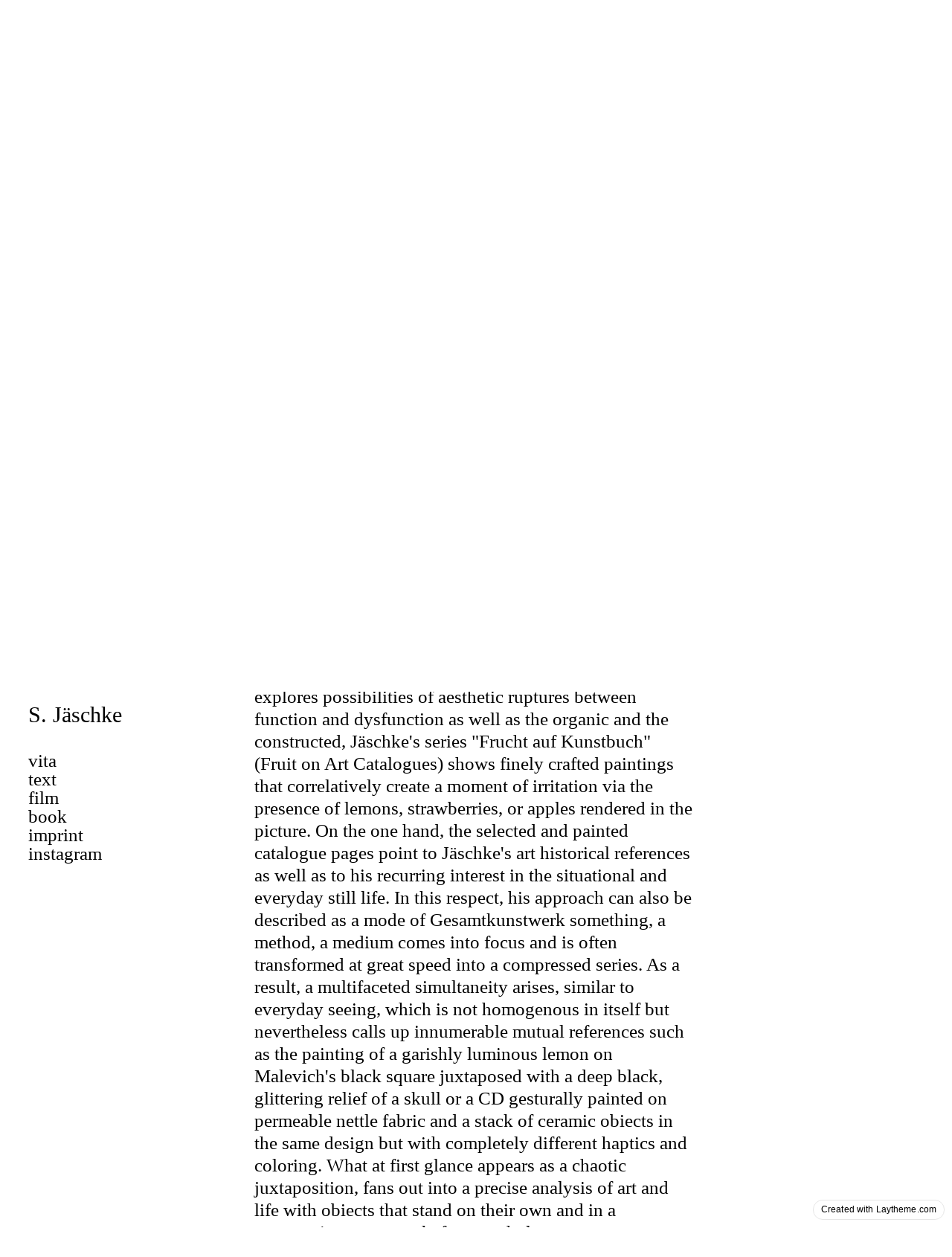

--- FILE ---
content_type: text/html; charset=UTF-8
request_url: https://stephanjaeschke.com/text/
body_size: 17596
content:
<!DOCTYPE html>
<html lang="de">
<head>
<meta charset="UTF-8">
<meta name="viewport" content="width=device-width, initial-scale=1.0, minimum-scale=1.0, maximum-scale=5.0, user-scalable=yes, viewport-fit=cover">

<title>S. Jäschke — Text</title>
<meta name='robots' content='max-image-preview:large' />
	<style>img:is([sizes="auto" i], [sizes^="auto," i]) { contain-intrinsic-size: 3000px 1500px }</style>
	<link rel='stylesheet' id='frontend-style-css' href='https://stephanjaeschke.com/wp-content/themes/lay/frontend/assets/css/frontend.style.css?ver=8.5.3' type='text/css' media='all' />
<style id='frontend-style-inline-css' type='text/css'>
/* essential styles that need to be in head */
		html{
			overflow-y: scroll;
			/* needs to be min-height: 100% instead of height: 100%. doing height: 100% can cause a bug when doing scroll in jQuery for html,body  */
			min-height: 100%;
			/* prevent anchor font size from changing when rotating iphone to landscape mode */
			/* also: https://stackoverflow.com/questions/49589861/is-there-a-non-hacky-way-to-prevent-pinch-zoom-on-ios-11-3-safari */
			-webkit-text-size-adjust: none;
			/* prevent overflow while loading */
			overflow-x: hidden!important;
		}
		body{
			background-color: white;
			transition: background-color 300ms ease;
			min-height: 100%;
			margin: 0;
			width: 100%;
		}
		/* lay image opacity css */
		#search-results-region img.setsizes{opacity: 0;}#search-results-region img.lay-gif{opacity: 0;}#search-results-region img.lay-image-original{opacity: 0;}#search-results-region img.carousel-img{opacity: 0;}#search-results-region video.video-lazyload{opacity: 0;}#search-results-region img.setsizes.loaded{opacity: 1;}#search-results-region img.loaded-error{opacity: 1;}#search-results-region img.lay-gif.loaded{opacity: 1;}#search-results-region img.lay-image-original.loaded{opacity: 1;}#search-results-region img.carousel-img.loaded{opacity: 1;}#search-results-region video.loaded{opacity: 1;}.col img.setsizes{opacity: 0;}.col img.lay-gif{opacity: 0;}.col img.lay-image-original{opacity: 0;}.col img.carousel-img{opacity: 0;}.col video.video-lazyload{opacity: 0;}.col img.setsizes.loaded{opacity: 1;}.col img.loaded-error{opacity: 1;}.col img.lay-gif.loaded{opacity: 1;}.col img.lay-image-original.loaded{opacity: 1;}.col img.carousel-img.loaded{opacity: 1;}.col video.loaded{opacity: 1;}.project-arrow img.setsizes{opacity: 0;}.project-arrow img.lay-gif{opacity: 0;}.project-arrow img.lay-image-original{opacity: 0;}.project-arrow img.carousel-img{opacity: 0;}.project-arrow video.video-lazyload{opacity: 0;}.project-arrow img.setsizes.loaded{opacity: 1;}.project-arrow img.loaded-error{opacity: 1;}.project-arrow img.lay-gif.loaded{opacity: 1;}.project-arrow img.lay-image-original.loaded{opacity: 1;}.project-arrow img.carousel-img.loaded{opacity: 1;}.project-arrow video.loaded{opacity: 1;}.background-image img.setsizes{opacity: 0;}.background-image img.lay-gif{opacity: 0;}.background-image img.lay-image-original{opacity: 0;}.background-image img.carousel-img{opacity: 0;}.background-image video.video-lazyload{opacity: 0;}.background-image img.setsizes.loaded{opacity: 1;}.background-image img.loaded-error{opacity: 1;}.background-image img.lay-gif.loaded{opacity: 1;}.background-image img.lay-image-original.loaded{opacity: 1;}.background-image img.carousel-img.loaded{opacity: 1;}.background-image video.loaded{opacity: 1;}.background-video img.setsizes{opacity: 0;}.background-video img.lay-gif{opacity: 0;}.background-video img.lay-image-original{opacity: 0;}.background-video img.carousel-img{opacity: 0;}.background-video video.video-lazyload{opacity: 0;}.background-video img.setsizes.loaded{opacity: 1;}.background-video img.loaded-error{opacity: 1;}.background-video img.lay-gif.loaded{opacity: 1;}.background-video img.lay-image-original.loaded{opacity: 1;}.background-video img.carousel-img.loaded{opacity: 1;}.background-video video.loaded{opacity: 1;}
		/* lay media query styles */
		@media (min-width: 1px){
			
.column-wrap._100vh,
.column-wrap.rowcustomheight {
  display: flex;
}

#custom-phone-grid {
  display: none;
}

#footer-custom-phone-grid {
  display: none;
}

.cover-region-phone {
  display: none;
}

.sitetitle.txt .sitetitle-txt-inner {
  margin-top: 0;
  margin-bottom: 0;
}

.row._100vh,
.row._100vh.empty {
  min-height: 100vh;
  min-height: 100svh;
}
.row._100vh .row-inner,
.row._100vh .column-wrap,
.row._100vh.empty .row-inner,
.row._100vh.empty .column-wrap {
  min-height: 100vh;
  min-height: 100svh;
}

nav.laynav li {
  display: inline-block;
}

nav.laynav {
  white-space: nowrap;
}

.lay-mobile-icons-wrap {
  display: none;
  white-space: nowrap;
}

.mobile-title {
  display: none;
}

.navbar {
  position: fixed;
  z-index: 10;
  width: 100%;
  transform: translateZ(0);
}

nav.mobile-nav {
  display: none;
}

.sitetitle.txt .sitetitle-txt-inner span,
nav.laynav span {
  text-decoration-style: underline;
}

.col.align-top {
  align-self: start;
}

.col.align-onethird {
  align-self: start;
}

.col.align-middle {
  align-self: center;
}

.col.align-twothirds {
  align-self: end;
}

.col.align-bottom {
  align-self: end;
}

.cover-region {
  position: sticky;
  z-index: 1;
  top: 0;
  left: 0;
  width: 100%;
  height: 100vh;
}

.lay-sitewide-background-video-mobile {
  display: none;
}

.cover-down-arrow-desktop {
  display: block;
}

.cover-down-arrow-phone {
  display: none;
}

.col.type-vl.absolute-position {
  position: absolute !important;
  margin-left: 0 !important;
  z-index: 1;
}

/* 

100VH rows 

*/
.column-wrap._100vh > .col.absolute-position:not(.lay-sticky) {
  position: absolute !important;
  margin-left: 0 !important;
}

.column-wrap._100vh > .col.absolute-position.align-top:not(.lay-sticky) {
  top: 0;
}

.column-wrap._100vh > .col.absolute-position.align-bottom:not(.lay-sticky) {
  bottom: 0;
}

._100vh:not(.stack-element) > .type-html {
  position: absolute !important;
  margin-left: 0 !important;
  z-index: 1;
}

._100vh:not(.stack-element) > .type-html.align-top {
  top: 0;
}

._100vh:not(.stack-element) > .type-html.align-middle {
  top: 50%;
  transform: translateY(-50%);
}

._100vh:not(.stack-element) > .type-html.align-bottom {
  bottom: 0;
}

/* 

CUSTOM ROW HEIGHT 

*/
.column-wrap.rowcustomheight > .col.absolute-position:not(.lay-sticky) {
  position: absolute !important;
  margin-left: 0 !important;
  z-index: 1;
}

.rowcustomheight:not(.stack-element) > .type-html {
  position: absolute !important;
  margin-left: 0 !important;
  z-index: 1;
}

.rowcustomheight:not(.stack-element) > .type-html.align-top {
  top: 0;
}

.rowcustomheight:not(.stack-element) > .type-html.align-middle {
  top: 50%;
  transform: translateY(-50%);
}

.rowcustomheight:not(.stack-element) > .type-html.align-bottom {
  bottom: 0;
}

.lay-slide-from-top {
  top: 0;
  left: 0;
  right: 0;
  transform: translateY(-100.1%);
}

body.do-page-overlay-transition .lay-slide-from-top {
  transition: transform 500ms cubic-bezier(0.075, 0.82, 0.165, 1);
}

.lay-slide-from-left {
  top: 0;
  left: 0;
  bottom: 0;
  transform: translateX(-100.1%);
}

body.do-page-overlay-transition .lay-slide-from-left {
  transition: transform 500ms cubic-bezier(0.075, 0.82, 0.165, 1);
}

.lay-slide-from-right {
  top: 0;
  right: 0;
  transform: translateX(100.1%);
}

body.do-page-overlay-transition .lay-slide-from-right {
  transition: transform 500ms cubic-bezier(0.075, 0.82, 0.165, 1);
}

.lay-slide-from-bottom {
  left: 0;
  right: 0;
  bottom: 0;
  transform: translateY(100.1%);
}

body.do-page-overlay-transition .lay-slide-from-bottom {
  transition: transform 500ms cubic-bezier(0.075, 0.82, 0.165, 1);
}

.lay-fade {
  opacity: 0;
  top: 0;
  left: 0;
  right: 0;
  transform: translateY(-100.1%);
}

.lay-none {
  transform: translate(0, 0);
  top: 0;
  left: 0;
  pointer-events: none;
  opacity: 0;
}
.lay-none .row .col {
  pointer-events: none;
}

.lay-none-right {
  transform: translate(0, 0);
  top: 0;
  right: 0;
  pointer-events: none;
  opacity: 0;
}
.lay-none-right .row .col {
  pointer-events: none;
}

.lay-none-left {
  transform: translate(0, 0);
  top: 0;
  left: 0;
  pointer-events: none;
  opacity: 0;
}
.lay-none-left .row .col {
  pointer-events: none;
}

.lay-none-bottom {
  transform: translate(0, 0);
  bottom: 0;
  left: 0;
  right: 0;
  pointer-events: none;
  opacity: 0;
}
.lay-none-bottom .row .col {
  pointer-events: none;
}

.lay-none-top {
  transform: translate(0, 0);
  top: 0;
  left: 0;
  right: 0;
  pointer-events: none;
  opacity: 0;
}
.lay-none-top .row .col {
  pointer-events: none;
}

.lay-show-overlay.lay-slide-from-top {
  transform: translateY(0);
}

.lay-show-overlay.lay-slide-from-left {
  transform: translateX(0);
}

.lay-show-overlay.lay-slide-from-right {
  transform: translateX(0);
}

.lay-show-overlay.lay-slide-from-bottom {
  transform: translateY(0);
}

.lay-show-overlay.lay-fade {
  transform: translateY(0);
  animation: 350ms forwards overlayfadein;
  opacity: 1;
}

.lay-show-overlay.lay-fadeout {
  animation: 350ms forwards overlayfadeout;
}

.lay-show-overlay.lay-none,
.lay-show-overlay.lay-none-right,
.lay-show-overlay.lay-none-left,
.lay-show-overlay.lay-none-top,
.lay-show-overlay.lay-none-bottom {
  pointer-events: auto;
  opacity: 1;
}
.lay-show-overlay.lay-none .row .col,
.lay-show-overlay.lay-none-right .row .col,
.lay-show-overlay.lay-none-left .row .col,
.lay-show-overlay.lay-none-top .row .col,
.lay-show-overlay.lay-none-bottom .row .col {
  pointer-events: auto;
}

@keyframes overlayfadein {
  0% {
    opacity: 0;
  }
  100% {
    opacity: 1;
  }
}
@keyframes overlayfadeout {
  0% {
    opacity: 1;
  }
  100% {
    opacity: 0;
  }
}
nav.laynav {
  z-index: 20;
  line-height: 1;
}
nav.laynav .span-wrap {
  display: inline-block;
}
nav.laynav ul {
  list-style-type: none;
  margin: 0;
  padding: 0;
  font-size: 0;
  display: flex;
}
nav.laynav a {
  text-decoration: none;
}
nav.laynav li {
  vertical-align: top;
}
nav.laynav li:last-child {
  margin-right: 0 !important;
  margin-bottom: 0 !important;
}

			
		}
		@media (max-width: 0px){
			
.hascustomphonegrid > #grid {
  display: none;
}
.hascustomphonegrid .column-wrap._100vh,
.hascustomphonegrid .column-wrap.rowcustomheight {
  display: flex;
}

.hascustomphonegrid .cover-region-desktop {
  display: none;
}
.hascustomphonegrid .cover-content-desktop {
  display: none;
}

.nocustomphonegrid .type-vl {
  display: none;
}

.footer-hascustomphonegrid #footer {
  display: none;
}

.tagline {
  display: none;
}

body {
  box-sizing: border-box;
}

.fp-section.row._100vh,
.fp-section.row._100vh.empty {
  min-height: 0;
}
.fp-section.row._100vh .row-inner,
.fp-section.row._100vh.empty .row-inner {
  min-height: 0 !important;
}

.lay-content.nocustomphonegrid #grid .col.lay-sticky,
.lay-content.footer-nocustomphonegrid #footer .col.lay-sticky,
.lay-content .cover-region-desktop .col.lay-sticky {
  position: relative !important;
  top: auto !important;
}

.lay-content.nocustomphonegrid #grid .col:not(.below, .in-view),
.lay-content.footer-nocustomphonegrid #footer .col:not(.below, .in-view),
.lay-content .cover-region-desktop .col:not(.below, .in-view) {
  transform: translate(0, 0) !important;
}

.lay-content.nocustomphonegrid #grid .col,
.lay-content.footer-nocustomphonegrid #footer .col,
.lay-content .cover-region-desktop .col {
  width: 100%;
}

html.flexbox .lay-content .row._100vh.row-col-amt-2.absolute-positioning-vertically-in-apl .col.align-top,
html.flexbox .lay-content .row.rowcustomheight.row-col-amt-2.absolute-positioning-vertically-in-apl .col.align-top,
html.flexbox .lay-content .row._100vh.row-col-amt-3.absolute-positioning-vertically-in-apl .col.align-top,
html.flexbox .lay-content .row.rowcustomheight.row-col-amt-3.absolute-positioning-vertically-in-apl .col.align-top {
  top: 0;
  position: absolute;
  margin-bottom: 0;
}
html.flexbox .lay-content .row._100vh.row-col-amt-2.absolute-positioning-vertically-in-apl .col.align-middle,
html.flexbox .lay-content .row.rowcustomheight.row-col-amt-2.absolute-positioning-vertically-in-apl .col.align-middle,
html.flexbox .lay-content .row._100vh.row-col-amt-3.absolute-positioning-vertically-in-apl .col.align-middle,
html.flexbox .lay-content .row.rowcustomheight.row-col-amt-3.absolute-positioning-vertically-in-apl .col.align-middle {
  top: 50%;
  transform: translate(0, -50%) !important;
  position: absolute;
  margin-bottom: 0;
}
html.flexbox .lay-content .row._100vh.row-col-amt-2.absolute-positioning-vertically-in-apl .col.align-bottom,
html.flexbox .lay-content .row.rowcustomheight.row-col-amt-2.absolute-positioning-vertically-in-apl .col.align-bottom,
html.flexbox .lay-content .row._100vh.row-col-amt-3.absolute-positioning-vertically-in-apl .col.align-bottom,
html.flexbox .lay-content .row.rowcustomheight.row-col-amt-3.absolute-positioning-vertically-in-apl .col.align-bottom {
  bottom: 0;
  position: absolute;
  margin-bottom: 0;
}

html.flexbox .lay-content .row._100vh.one-col-row .column-wrap,
html.flexbox .lay-content .row.rowcustomheight.one-col-row .column-wrap {
  display: flex;
}
html.flexbox .lay-content .row._100vh.one-col-row .col.align-top,
html.flexbox .lay-content .row.rowcustomheight.one-col-row .col.align-top {
  align-self: start;
  margin-bottom: 0;
}
html.flexbox .lay-content .row._100vh.one-col-row .col.align-middle,
html.flexbox .lay-content .row.rowcustomheight.one-col-row .col.align-middle {
  align-self: center;
  margin-bottom: 0;
}
html.flexbox .lay-content .row._100vh.one-col-row .col.align-bottom,
html.flexbox .lay-content .row.rowcustomheight.one-col-row .col.align-bottom {
  align-self: end;
  margin-bottom: 0;
}

.lay-content .row {
  box-sizing: border-box;
  display: block;
}

.lay-content .row:last-child > .row-inner > .column-wrap > .col:last-child {
  margin-bottom: 0 !important;
}

html.flexbox #custom-phone-grid .column-wrap._100vh,
html.flexbox #custom-phone-grid .column-wrap.rowcustomheight,
html.flexbox .cover-region-phone .column-wrap._100vh,
html.flexbox .cover-region-phone .column-wrap.rowcustomheight,
html.flexbox #footer-custom-phone-grid .column-wrap._100vh,
html.flexbox #footer-custom-phone-grid .column-wrap.rowcustomheight {
  display: flex;
}
html.flexbox #custom-phone-grid .col.align-top,
html.flexbox .cover-region-phone .col.align-top,
html.flexbox #footer-custom-phone-grid .col.align-top {
  align-self: start;
}
html.flexbox #custom-phone-grid .col.align-middle,
html.flexbox .cover-region-phone .col.align-middle,
html.flexbox #footer-custom-phone-grid .col.align-middle {
  align-self: center;
}
html.flexbox #custom-phone-grid .col.align-bottom,
html.flexbox .cover-region-phone .col.align-bottom,
html.flexbox #footer-custom-phone-grid .col.align-bottom {
  align-self: end;
}

.row-inner {
  box-sizing: border-box;
}

.title a,
.title {
  opacity: 1;
}

.sitetitle {
  display: none;
}

.navbar {
  display: block;
  top: 0;
  left: 0;
  bottom: auto;
  right: auto;
  width: 100%;
  z-index: 30;
  border-bottom-style: solid;
  border-bottom-width: 1px;
}

.mobile-title.image {
  font-size: 0;
}

.mobile-title.text {
  line-height: 1;
  display: inline-flex;
}
.mobile-title.text > span {
  align-self: center;
}

.mobile-title {
  z-index: 31;
  display: inline-block;
  box-sizing: border-box;
}
.mobile-title img {
  box-sizing: border-box;
  height: 100%;
}

nav.primary,
nav.second_menu,
nav.third_menu,
nav.fourth_menu {
  display: none;
}

body.mobile-menu-style_desktop_menu .burger-wrap,
body.mobile-menu-style_desktop_menu .mobile-menu-close-custom {
  display: none;
}
body.mobile-menu-style_desktop_menu nav.mobile-nav {
  z-index: 35;
  line-height: 1;
  white-space: nowrap;
}
body.mobile-menu-style_desktop_menu nav.mobile-nav li {
  vertical-align: top;
}
body.mobile-menu-style_desktop_menu nav.mobile-nav li:last-child {
  margin-right: 0 !important;
  margin-bottom: 0 !important;
}
body.mobile-menu-style_desktop_menu nav.mobile-nav ul {
  list-style-type: none;
  margin: 0;
  padding: 0;
  font-size: 0;
}
body.mobile-menu-style_desktop_menu nav.mobile-nav a {
  text-decoration: none;
}
body.mobile-menu-style_desktop_menu nav.mobile-nav span {
  border-bottom-style: solid;
  border-bottom-width: 0;
}

.html5video .html5video-customplayicon {
  max-width: 100px;
}

.cover-enabled-on-phone .cover-region {
  position: sticky;
  z-index: 1;
  top: 0;
  left: 0;
  width: 100%;
  min-height: 100vh;
}

.lay-sitewide-background-video {
  display: none;
}

.cover-down-arrow-desktop {
  display: none;
}

.cover-down-arrow-phone {
  display: block;
}

.lay-content.nocustomphonegrid #grid .row.only-marquee-row {
  padding-left: 0;
  padding-right: 0;
}

.col.absolute-position.type-vl {
  position: absolute;
  margin-left: 0 !important;
  z-index: 1;
}

#custom-phone-grid .column-wrap._100vh > .col.absolute-position:not(.lay-sticky),
#footer-custom-phone-grid .column-wrap._100vh > .col.absolute-position:not(.lay-sticky) {
  position: absolute !important;
  margin-left: 0 !important;
  z-index: 1;
}
#custom-phone-grid .column-wrap._100vh > .col.absolute-position.align-top:not(.lay-sticky),
#footer-custom-phone-grid .column-wrap._100vh > .col.absolute-position.align-top:not(.lay-sticky) {
  top: 0;
}
#custom-phone-grid .column-wrap._100vh > .col.absolute-position.align-bottom:not(.lay-sticky),
#footer-custom-phone-grid .column-wrap._100vh > .col.absolute-position.align-bottom:not(.lay-sticky) {
  bottom: 0;
}

#custom-phone-grid .column-wrap.rowcustomheight > .col.absolute-position:not(.lay-sticky),
#footer-custom-phone-grid .column-wrap.rowcustomheight > .col.absolute-position:not(.lay-sticky) {
  position: absolute !important;
  margin-left: 0 !important;
  z-index: 1;
}
#custom-phone-grid .column-wrap.rowcustomheight > .col.absolute-position.align-top:not(.lay-sticky),
#footer-custom-phone-grid .column-wrap.rowcustomheight > .col.absolute-position.align-top:not(.lay-sticky) {
  top: 0;
}
#custom-phone-grid .column-wrap.rowcustomheight > .col.absolute-position.align-bottom:not(.lay-sticky),
#footer-custom-phone-grid .column-wrap.rowcustomheight > .col.absolute-position.align-bottom:not(.lay-sticky) {
  bottom: 0;
}

body.mobile-menu-style_1.mobile-menu-has-animation.mobile-menu-animation-possible.animate-mobile-menu nav.mobile-nav {
  transition: transform 300ms cubic-bezier(0.52, 0.16, 0.24, 1);
}

body.mobile-menu-style_1 nav.mobile-nav::-webkit-scrollbar {
  display: none;
}
body.mobile-menu-style_1 nav.mobile-nav {
  transform: translateY(-99999px);
  overflow-y: scroll;
  -webkit-overflow-scrolling: touch;
  white-space: normal;
  width: 100%;
  top: 0;
  left: 0;
  bottom: auto;
}
body.mobile-menu-style_1 nav.mobile-nav .current-menu-item {
  opacity: 1;
}
body.mobile-menu-style_1 nav.mobile-nav li {
  display: block;
  margin-right: 0;
  margin-bottom: 0;
  padding: 0;
}
body.mobile-menu-style_1 nav.mobile-nav li a {
  display: block;
  opacity: 1;
  border-bottom-style: solid;
  border-bottom-width: 1px;
  transition: background-color 200ms ease;
  margin: 0;
}
body.mobile-menu-style_1 nav.mobile-nav li a:hover {
  opacity: 1;
}
body.mobile-menu-style_1 nav.mobile-nav li a .span-wrap {
  border-bottom: none;
}
body.mobile-menu-style_1 nav.mobile-nav li a:hover .span-wrap {
  border-bottom: none;
}

body.mobile-menu-style_2.mobile-menu-has-animation.mobile-menu-animation-possible nav.mobile-nav {
  transition: transform 500ms cubic-bezier(0.52, 0.16, 0.24, 1);
}

body.mobile-menu-style_2 .laynav .burger-wrap {
  position: absolute;
  right: 0;
  top: 0;
}
body.mobile-menu-style_2 nav.mobile-nav.active {
  transform: translateX(0);
}
body.mobile-menu-style_2 nav.mobile-nav::-webkit-scrollbar {
  display: none;
}
body.mobile-menu-style_2 nav.mobile-nav {
  box-sizing: border-box;
  z-index: 35;
  top: 0;
  height: 100vh;
  overflow-y: scroll;
  -webkit-overflow-scrolling: touch;
  white-space: normal;
  width: 100%;
  transform: translateX(100%);
}
body.mobile-menu-style_2 nav.mobile-nav li a {
  display: block;
  margin: 0;
  box-sizing: border-box;
  width: 100%;
}

body.mobile-menu-style_3.mobile-menu-has-animation.mobile-menu-animation-possible .mobile-nav ul {
  opacity: 0;
  transition: opacity 300ms cubic-bezier(0.52, 0.16, 0.24, 1) 200ms;
}

body.mobile-menu-style_3.mobile-menu-has-animation.mobile-menu-animation-possible.mobile-menu-open .mobile-nav ul {
  opacity: 1;
}

body.mobile-menu-style_3.mobile-menu-has-animation.mobile-menu-animation-possible nav.mobile-nav {
  transition: height 500ms cubic-bezier(0.52, 0.16, 0.24, 1);
}

body.mobile-menu-style_3 nav.mobile-nav.active {
  transform: translateX(0);
}
body.mobile-menu-style_3 nav.mobile-nav::-webkit-scrollbar {
  display: none;
}
body.mobile-menu-style_3 nav.mobile-nav {
  width: 100%;
  height: 0;
  box-sizing: border-box;
  z-index: 33;
  overflow-y: scroll;
  -webkit-overflow-scrolling: touch;
  white-space: normal;
  width: 100%;
}
body.mobile-menu-style_3 nav.mobile-nav li a {
  display: block;
  margin: 0;
  box-sizing: border-box;
  width: 100%;
}

body.mobile-menu-style_4.mobile-menu-has-animation.mobile-menu-animation-possible.animate-mobile-menu nav.mobile-nav {
  transition: transform 300ms cubic-bezier(0.52, 0.16, 0.24, 1);
}

body.mobile-menu-style_4 nav.mobile-nav::-webkit-scrollbar {
  display: none;
}
body.mobile-menu-style_4 nav.mobile-nav {
  width: 100%;
  height: 0;
  box-sizing: border-box;
  z-index: 29;
  overflow-y: scroll;
  -webkit-overflow-scrolling: touch;
  white-space: normal;
  width: 100%;
}
body.mobile-menu-style_4 nav.mobile-nav li a {
  display: block;
  margin: 0;
  box-sizing: border-box;
  width: 100%;
}

/**
 * Toggle Switch Globals
 *
 * All switches should take on the class `c-hamburger` as well as their
 * variant that will give them unique properties. This class is an overview
 * class that acts as a reset for all versions of the icon.
 */
.mobile-menu-style_1 .burger-wrap,
.mobile-menu-style_3 .burger-wrap,
.mobile-menu-style_4 .burger-wrap {
  z-index: 33;
}

.lay-mobile-icons-wrap {
  z-index: 33;
  top: 0;
  vertical-align: top;
}

.burger-wrap.right {
  padding-left: 10px;
}

.burger-wrap.left {
  padding-right: 10px;
}

.burger-wrap {
  font-size: 0;
  box-sizing: border-box;
  display: inline-block;
  cursor: pointer;
  vertical-align: top;
}

.burger-inner {
  position: relative;
}

.burger-default {
  border-radius: 0;
  overflow: hidden;
  margin: 0;
  padding: 0;
  width: 25px;
  height: 20px;
  font-size: 0;
  -webkit-appearance: none;
  -moz-appearance: none;
  appearance: none;
  box-shadow: none;
  border-radius: none;
  border: none;
  cursor: pointer;
  background-color: transparent;
}

.burger-default:focus {
  outline: none;
}

.burger-default span {
  display: block;
  position: absolute;
  left: 0;
  right: 0;
  background-color: #000;
}

.default .burger-default span {
  height: 2px;
  top: 9px;
}
.default .burger-default span::before,
.default .burger-default span::after {
  height: 2px;
}
.default .burger-default span::before {
  top: -9px;
}
.default .burger-default span::after {
  bottom: -9px;
}

.default_thin .burger-default span {
  height: 1px;
  top: 9px;
}
.default_thin .burger-default span::before,
.default_thin .burger-default span::after {
  height: 1px;
}
.default_thin .burger-default span::before {
  top: -6px;
}
.default_thin .burger-default span::after {
  bottom: -6px;
}

.burger-default span::before,
.burger-default span::after {
  position: absolute;
  display: block;
  left: 0;
  width: 100%;
  background-color: #000;
  content: "";
}

/**
 * Style 2
 *
 * Hamburger to "x" (htx). Takes on a hamburger shape, bars slide
 * down to center and transform into an "x".
 */
.burger-has-animation .burger-default {
  transition: background 0.2s;
}
.burger-has-animation .burger-default span {
  transition: background-color 0.2s 0s;
}
.burger-has-animation .burger-default span::before,
.burger-has-animation .burger-default span::after {
  transition-timing-function: cubic-bezier(0.04, 0.04, 0.12, 0.96);
  transition-duration: 0.2s, 0.2s;
  transition-delay: 0.2s, 0s;
}
.burger-has-animation .burger-default span::before {
  transition-property: top, transform;
  -webkit-transition-property: top, -webkit-transform;
}
.burger-has-animation .burger-default span::after {
  transition-property: bottom, transform;
  -webkit-transition-property: bottom, -webkit-transform;
}
.burger-has-animation .burger-default.active span::before,
.burger-has-animation .burger-default.active span::after {
  transition-delay: 0s, 0.2s;
}

/* active state, i.e. menu open */
.burger-default.active span {
  background-color: transparent !important;
}

.burger-default.active span::before {
  transform: rotate(45deg);
  top: 0;
}

.burger-default.active span::after {
  transform: rotate(-45deg);
  bottom: 0;
}

.mobile-menu-icon {
  z-index: 31;
}

.mobile-menu-icon {
  cursor: pointer;
}

.burger-custom-wrap-close {
  display: none;
}

body.mobile-menu-style_2 .mobile-nav .burger-custom-wrap-close {
  display: inline-block;
}
body.mobile-menu-style_2 .burger-custom-wrap-open {
  display: inline-block;
}

body.mobile-menu-open.mobile-menu-style_3 .burger-custom-wrap-close,
body.mobile-menu-open.mobile-menu-style_4 .burger-custom-wrap-close,
body.mobile-menu-open.mobile-menu-style_1 .burger-custom-wrap-close {
  display: inline-block;
}
body.mobile-menu-open.mobile-menu-style_3 .burger-custom-wrap-open,
body.mobile-menu-open.mobile-menu-style_4 .burger-custom-wrap-open,
body.mobile-menu-open.mobile-menu-style_1 .burger-custom-wrap-open {
  display: none;
}

/**
 * Toggle Switch Globals
 *
 * All switches should take on the class `c-hamburger` as well as their
 * variant that will give them unique properties. This class is an overview
 * class that acts as a reset for all versions of the icon.
 */
body.mobile_menu_bar_not_hidden .lay-mobile-icons-wrap.contains-cart-icon .burger-wrap-new {
  padding-top: 6px;
}

.burger-wrap-new.burger-wrap {
  padding-left: 5px;
  padding-right: 5px;
}

.lay-mobile-icons-wrap.contains-cart-icon.custom-burger .lay-cart-icon-wrap {
  padding-top: 0;
}

.burger-new {
  border-radius: 0;
  overflow: hidden;
  margin: 0;
  padding: 0;
  width: 30px;
  height: 30px;
  font-size: 0;
  -webkit-appearance: none;
  -moz-appearance: none;
  appearance: none;
  box-shadow: none;
  border-radius: none;
  border: none;
  cursor: pointer;
  background-color: transparent;
}

.burger-new:focus {
  outline: none;
}

.burger-new .bread-top,
.burger-new .bread-bottom {
  transform: none;
  z-index: 4;
  position: absolute;
  z-index: 3;
  top: 0;
  left: 0;
  width: 30px;
  height: 30px;
}

.burger-has-animation .bread-top,
.burger-has-animation .bread-bottom {
  transition: transform 0.1806s cubic-bezier(0.04, 0.04, 0.12, 0.96);
}
.burger-has-animation .bread-crust-bottom,
.burger-has-animation .bread-crust-top {
  transition: transform 0.1596s cubic-bezier(0.52, 0.16, 0.52, 0.84) 0.1008s;
}
.burger-has-animation .burger-new.active .bread-top,
.burger-has-animation .burger-new.active .bread-bottom {
  transition: transform 0.3192s cubic-bezier(0.04, 0.04, 0.12, 0.96) 0.1008s;
}
.burger-has-animation .burger-new.active .bread-crust-bottom,
.burger-has-animation .burger-new.active .bread-crust-top {
  transition: transform 0.1806s cubic-bezier(0.04, 0.04, 0.12, 0.96);
}

.burger-new .bread-crust-top,
.burger-new .bread-crust-bottom {
  display: block;
  width: 17px;
  height: 1px;
  background: #000;
  position: absolute;
  left: 7px;
  z-index: 1;
}

.bread-crust-top {
  top: 14px;
  transform: translateY(-3px);
}

.bread-crust-bottom {
  bottom: 14px;
  transform: translateY(3px);
}

.burger-new.active .bread-top {
  transform: rotate(45deg);
}
.burger-new.active .bread-crust-bottom {
  transform: none;
}
.burger-new.active .bread-bottom {
  transform: rotate(-45deg);
}
.burger-new.active .bread-crust-top {
  transform: none;
}

.cover-disabled-on-phone .cover-region-desktop._100vh._100vh-not-set-by-user {
  min-height: 0 !important;
}
.cover-disabled-on-phone .cover-region-desktop._100vh._100vh-not-set-by-user .cover-inner._100vh {
  min-height: 0 !important;
}
.cover-disabled-on-phone .cover-region-desktop._100vh._100vh-not-set-by-user .row._100vh {
  min-height: 0 !important;
}
.cover-disabled-on-phone .cover-region-desktop._100vh._100vh-not-set-by-user .row-inner._100vh {
  min-height: 0 !important;
}
.cover-disabled-on-phone .cover-region-desktop._100vh._100vh-not-set-by-user .column-wrap._100vh {
  min-height: 0 !important;
}

.lay-thumbnailgrid-tagfilter.mobile-one-line,
.lay-productsgrid-tagfilter.mobile-one-line {
  white-space: nowrap;
  overflow-x: scroll;
  box-sizing: border-box;
  -webkit-overflow-scrolling: touch;
}

.lay-thumbnailgrid-tagfilter::-webkit-scrollbar,
.lay-productsgrid-tagfilter::-webkit-scrollbar {
  display: none;
}

.lay-thumbnailgrid-filter.mobile-one-line,
.lay-productsgrid-filter.mobile-one-line {
  white-space: nowrap;
  overflow-x: scroll;
  box-sizing: border-box;
  -webkit-overflow-scrolling: touch;
}

.lay-thumbnailgrid-filter::-webkit-scrollbar,
.lay-productsgrid-filter::-webkit-scrollbar {
  display: none;
}

.lay-thumbnailgrid-tagfilter.mobile-one-line .tag-bubble:first-child {
  margin-left: 0 !important;
}
.lay-thumbnailgrid-tagfilter.mobile-one-line .tag-bubble:last-child {
  margin-right: 0 !important;
}

.lay-productsgrid-tagfilter.mobile-one-line .ptag-bubble:first-child {
  margin-left: 0 !important;
}
.lay-productsgrid-tagfilter.mobile-one-line .ptag-bubble:last-child {
  margin-right: 0 !important;
}

.lay-phone-slide-from-top {
  top: 0;
  left: 0;
  right: 0;
  transform: translateY(-100.1%);
}

body.do-page-overlay-transition .lay-phone-slide-from-top {
  transition: transform 500ms cubic-bezier(0.075, 0.82, 0.165, 1);
}

.lay-phone-slide-from-left {
  top: 0;
  left: 0;
  bottom: 0;
  transform: translateX(-100.1%);
}

body.do-page-overlay-transition .lay-phone-slide-from-left {
  transition: transform 500ms cubic-bezier(0.075, 0.82, 0.165, 1);
}

.lay-phone-slide-from-right {
  top: 0;
  right: 0;
  transform: translateX(100%);
}

body.do-page-overlay-transition .lay-phone-slide-from-right {
  transition: transform 500ms cubic-bezier(0.075, 0.82, 0.165, 1);
}

.lay-phone-slide-from-bottom {
  left: 0;
  right: 0;
  bottom: 0;
  transform: translateY(100.1%);
}

body.do-page-overlay-transition .lay-phone-slide-from-bottom {
  transition: transform 500ms cubic-bezier(0.075, 0.82, 0.165, 1);
}

.lay-phone-fade {
  opacity: 0;
  top: 0;
  left: 0;
  right: 0;
  transform: translateY(-100.1%);
}

.lay-phone-none {
  transform: translate(0, 0);
  top: 0;
  left: 0;
  pointer-events: none;
  opacity: 0;
}
.lay-phone-none .row .col {
  pointer-events: none;
}

.lay-phone-none-right {
  transform: translate(0, 0);
  top: 0;
  right: 0;
  pointer-events: none;
  opacity: 0;
}
.lay-phone-none-right .row .col {
  pointer-events: none;
}

.lay-phone-none-left {
  transform: translate(0, 0);
  top: 0;
  left: 0;
  pointer-events: none;
  opacity: 0;
}
.lay-phone-none-left .row .col {
  pointer-events: none;
}

.lay-phone-none-bottom {
  transform: translate(0, 0);
  bottom: 0;
  left: 0;
  right: 0;
  pointer-events: none;
  opacity: 0;
}
.lay-phone-none-bottom .row .col {
  pointer-events: none;
}

.lay-phone-none-top {
  transform: translate(0, 0);
  top: 0;
  left: 0;
  right: 0;
  pointer-events: none;
  opacity: 0;
}
.lay-phone-none-top .row .col {
  pointer-events: none;
}

.lay-show-overlay.lay-phone-slide-from-top {
  transform: translateY(0);
}

.lay-show-overlay.lay-phone-slide-from-left {
  transform: translateX(0);
}

.lay-show-overlay.lay-phone-slide-from-right {
  transform: translateX(0);
}

.lay-show-overlay.lay-phone-slide-from-bottom {
  transform: translateY(0);
}

.lay-show-overlay.lay-phone-fade {
  transform: translateY(0);
  animation: 350ms forwards overlayfadein;
  opacity: 1;
}

.lay-show-overlay.lay-fadeout {
  animation: 350ms forwards overlayfadeout;
}

.lay-show-overlay.lay-phone-none,
.lay-show-overlay.lay-phone-none-right,
.lay-show-overlay.lay-phone-none-left,
.lay-show-overlay.lay-phone-none-top,
.lay-show-overlay.lay-phone-none-bottom {
  pointer-events: auto;
  opacity: 1;
}
.lay-show-overlay.lay-phone-none .row .col,
.lay-show-overlay.lay-phone-none-right .row .col,
.lay-show-overlay.lay-phone-none-left .row .col,
.lay-show-overlay.lay-phone-none-top .row .col,
.lay-show-overlay.lay-phone-none-bottom .row .col {
  pointer-events: auto;
}

@keyframes overlayfadein {
  0% {
    opacity: 0;
  }
  100% {
    opacity: 1;
  }
}
@keyframes overlayfadeout {
  0% {
    opacity: 1;
  }
  100% {
    opacity: 0;
  }
}
html.no-flexbox #footer-custom-phone-grid .col.align-bottom {
  vertical-align: bottom;
}

.mobile_sitetitle_fade_out_when_scrolling_down {
  transition: all ease-in-out 300ms;
}

.mobile_sitetitle_move_away_when_scrolling_down {
  transition: all ease-in-out 300ms;
}

.mobile_menu_fade_out_when_scrolling_down {
  transition: all ease-in-out 300ms;
}

.mobile_menu_move_away_when_scrolling_down {
  transition: all ease-in-out 300ms;
}

.mobile_menubar_move_away_when_scrolling_down {
  transition: all ease-in-out 300ms;
}

.mobile_menubar_fade_out_when_scrolling_down {
  transition: all ease-in-out 300ms;
}

.mobile_menuicons_fade_out_when_scrolling_down {
  transition: all ease-in-out 300ms;
}

.mobile_menuicons_move_away_when_scrolling_down {
  transition: all ease-in-out 300ms;
}

body.lay-hide-phone-menu .mobile_sitetitle_fade_out_when_scrolling_down {
  opacity: 0;
  pointer-events: none;
}
body.lay-hide-phone-menu .mobile_menu_fade_out_when_scrolling_down {
  opacity: 0;
  pointer-events: none;
}
body.lay-hide-phone-menu .mobile_menubar_move_away_when_scrolling_down {
  transform: translateY(-100%);
}
body.lay-hide-phone-menu .mobile_menubar_fade_out_when_scrolling_down {
  opacity: 0 !important;
  pointer-events: none;
}
body.lay-hide-phone-menu .mobile_menuicons_fade_out_when_scrolling_down {
  opacity: 0 !important;
  pointer-events: none;
}
body.lay-hide-phone-menu .mobile_menuicons_move_away_when_scrolling_down {
  transform: translateY(-100%);
}

nav.laynav {
  z-index: 20;
  line-height: 1;
}
nav.laynav .span-wrap {
  display: inline-block;
}
nav.laynav ul {
  list-style-type: none;
  margin: 0;
  padding: 0;
  font-size: 0;
}
nav.laynav a {
  text-decoration: none;
}
nav.laynav li {
  vertical-align: top;
}
nav.laynav li:last-child {
  margin-right: 0 !important;
  margin-bottom: 0 !important;
}

			
		}

					/* default text format "Default" */
					.lay-textformat-parent > *, ._Default, ._Default_no_spaces{
						font-family:arial,helvetica,sans-serif;color:#000000;letter-spacing:0em;line-height:1;font-weight:300;text-transform:none;font-style:normal;text-decoration: none;padding: 0;text-indent:0em;border-bottom: none;text-align:left;
					}.lay-textformat-parent > *, ._Default, ._Default_no_spaces{
						font-family:arial,helvetica,sans-serif;color:#000000;letter-spacing:0em;line-height:1;font-weight:300;text-transform:none;font-style:normal;text-decoration: none;padding: 0;text-indent:0em;border-bottom: none;text-align:left;
					}
					.lay-textformat-parent > *:last-child, ._Default:last-child{
						margin-bottom: 0;
					}
					@media (min-width: 1px){
						.lay-textformat-parent > *, ._Default{
							font-size:13px;margin:0px 0 20px 0;
						}
						._Default_no_spaces{
							font-size:13px;
						}
						.lay-textformat-parent > *:last-child, ._Default:last-child{
							margin-bottom: 0;
						}
					}
					@media (max-width: 0px){
						.lay-textformat-parent > *, ._Default{
							font-size:16px;margin:20px 0 0px 0;
						}
						._Default_no_spaces{
							font-size:16px;
						}
						.lay-textformat-parent > *:last-child, ._Default:last-child{
							margin-bottom: 0;
						}
					}
/* customizer css */
            .in-view,
        .col.type-text.in-view .text{
            transition: transform 300ms ease, opacity 300ms ease;
        }.below {
                opacity: 0!important;
            }
            .in-view,
            .col.type-text.in-view .text {
                opacity: 1;
            }.thumb .thumbnail-tags{opacity: 1;}.thumb .thumbnail-tags { margin-top:0px; }.thumb .thumbnail-tags { margin-bottom:0px; }.thumb .thumbnail-tags { text-align:left; }.thumb .thumbnail-tags { color:#000000; }.thumb .title, .thumb .thumbnail-tags{
                -webkit-transition: all 400ms ease-out;
                -moz-transition: all 400ms ease-out;
                transition: all 400ms ease-out;
            }.title{opacity: 1;}.title { font-weight:300; }.title { letter-spacing:0em; }.title { font-size:13px; }.title { font-family:helvetica neue,sans-serif; }.title { line-height:1; }.title { text-align:left; }.title { color:#dd3333; }.below-image .title { margin-top:5px; }.above-image .title { margin-bottom:5px; }.titlewrap-on-image{}.thumb .descr{
                -webkit-transition: all 400ms ease-out;
                -moz-transition: all 400ms ease-out;
                transition: all 400ms ease-out;
            }.thumb .descr{opacity: 1;}.thumb .descr { margin-top:0px; }.thumb .descr { margin-bottom:0px; }.thumb .ph{
                transition: -webkit-filter 400ms ease-out;
            }nav.primary { font-family:times new roman,times,serif; }nav.primary { font-weight:400; }nav.primary a { letter-spacing:0em; }body, .hascover #footer-region, .cover-content, .cover-region { background-color:#ffffff; }
        .sitetitle.txt .sitetitle-txt-inner span,
        nav.laynav a span{
            text-underline-offset: 3px;
        }.lay-textformat-parent a:not(.laybutton),
            .lay-link-parent a:not(.laybutton),
            a.projectlink .lay-textformat-parent>*:not(.laybutton),
            .lay-carousel-sink .single-caption-inner a:not(.laybutton),
            .lay-marquee p a:not(.laybutton), .lay-marquee a:not(.laybutton), .link-in-text { color:#000; }.lay-textformat-parent a:not(.laybutton),
            .lay-link-parent a:not(.laybutton),
            a.projectlink .lay-textformat-parent>*:not(.laybutton),
            .lay-carousel-sink .single-caption-inner a:not(.laybutton),
            .lay-marquee p a:not(.laybutton), .lay-marquee a:not(.laybutton), .link-in-text,
            .pa-text .pa-inner{
                text-decoration-thickness:1px;
                text-decoration-style: solid;
                text-decoration-line: underline;
                text-underline-offset: 3px;
            }.no-touchdevice .lay-textformat-parent a:not(.laybutton):hover,
            .no-touchdevice .lay-textformat-parent a:not(.laybutton):hover span,
            .no-touchdevice .lay-link-parent a:not(.laybutton):hover,
            .no-touchdevice .lay-link-parent a:not(.laybutton):hover span,
            .lay-textformat-parent a:not(.laybutton).hover,
            .lay-textformat-parent a:not(.laybutton).hover span,
            .no-touchdevice a.projectlink .lay-textformat-parent>*:not(.laybutton):hover,
            a.projectlink .lay-textformat-parent>*:not(.laybutton).hover,
            .no-touchdevice .lay-carousel-sink .single-caption-inner a:not(.laybutton):hover,
            .no-touchdevice .lay-marquee p a:not(.laybutton):hover,
            .no-touchdevice .lay-marquee a:not(.laybutton):hover,
            .no-touchdevice .link-in-text:hover,
            .link-in-text.hover { color:#000; }.no-touchdevice .lay-textformat-parent a:not(.laybutton):hover,
            .no-touchdevice .lay-link-parent a:not(.laybutton):hover,
            .lay-textformat-parent a:not(.laybutton).hover,
            .no-touchdevice a.projectlink .lay-textformat-parent>*:not(.laybutton):hover,
            a.projectlink .lay-textformat-parent>*:not(.laybutton).hover,
            .no-touchdevice .lay-carousel-sink .single-caption-inner a:not(.laybutton):hover,
            .no-touchdevice .lay-marquee p a:not(.laybutton):hover,
            .no-touchdevice .lay-marquee a:not(.laybutton):hover,
            .no-touchdevice .link-in-text:hover,
            .no-touchdevice .link-in-text.hover,
            .no-touchdevice .pa-text:hover .pa-inner{
                text-decoration-thickness:1px;
                text-decoration-style: solid;
                text-decoration-line: underline;
             }.no-touchdevice .lay-link-parent a:not(.laybutton):hover,
            .no-touchdevice .lay-textformat-parent a:not(.laybutton):hover,
            .lay-textformat-parent a:not(.laybutton).hover,
            .no-touchdevice a.projectlink .lay-textformat-parent>*:not(.laybutton):hover,
            a.projectlink .lay-textformat-parent>*:not(.laybutton).hover,
            .no-touchdevice .lay-carousel-sink .single-caption-inner a:not(.laybutton):hover,
            .no-touchdevice .lay-marquee p a:not(.laybutton):hover,
            .no-touchdevice .lay-marquee a:not(.laybutton):hover,
            .no-touchdevice .link-in-text:hover,
            .no-touchdevice .link-in-text.hover,
            .no-touchdevice .pa-text:hover .pa-inner{opacity: 1;}.lay-thumbnailgrid-filter { color:#000000; }.lay-thumbnailgrid-filter { text-align:left; }.lay-thumbnailgrid-filter .lay-filter-active { color:#000000; }.lay-thumbnailgrid-filter { margin-bottom:20px; }.lay-thumbnailgrid-filter-anchor{opacity: 0.5;}.lay-thumbnailgrid-filter-anchor.lay-filter-active{opacity: 1;}@media (hover) {.lay-thumbnailgrid-filter-anchor:hover{opacity: 1;}}.lay-thumbnailgrid-tagfilter { text-align:left; }.tag-bubble { color:#000000; }.lay-thumbnailgrid-tagfilter { margin-bottom:20px; }.tag-bubble { background-color:#eeeeee; }.tag-bubble { border-radius:100px; }@media (hover:hover) {.tag-bubble:hover { background-color:#d0d0d0; }}.tag-bubble.lay-tag-active { background-color:#d0d0d0; }input#search-query, .suggest-item { font-family:arial,helvetica,sans-serif; }.search-view { background-color:rgba(255,255,255,0.85); }input#search-query::selection { background:#f5f5f5; }.close-search { color:#000000; }input#search-query::placeholder { color:#ccc; }input#search-query { color:#000; }.suggest-item { color:#aaa; }@media (hover:hover) {.suggest-item:hover { color:#000; }}.search-view{ -webkit-backdrop-filter: saturate(180%) blur(10px);
            backdrop-filter: saturate(180%) blur(10px); }.laybutton1{
				font-family:arial,helvetica,sans-serif;color:#000000;letter-spacing:0em;line-height:1;font-weight:300;text-transform:none;font-style:normal;text-decoration: none;
			}
			@media (min-width: 1px){
				.laybutton1{
					font-size:13px;
				}
			}
			@media (max-width: 0px){
				.laybutton1{
					font-size:16px;
				}
			}.laybutton1{
            color: #000;
            border-radius: 0px;
            background-color: #ffffff;
            border: 1px solid #000000;
            padding-left: 15px;
            padding-right: 15px;
            padding-top: 5px;
            padding-bottom: 5px;
            margin-left: 0px;
            margin-right: 0px;
            margin-top: 0px;
            margin-bottom: 0px;
            
        }.laybutton2{
				font-family:arial,helvetica,sans-serif;color:#000000;letter-spacing:0em;line-height:1;font-weight:300;text-transform:none;font-style:normal;text-decoration: none;
			}
			@media (min-width: 1px){
				.laybutton2{
					font-size:13px;
				}
			}
			@media (max-width: 0px){
				.laybutton2{
					font-size:16px;
				}
			}.laybutton2{
            color: #000;
            border-radius: 100px;
            background-color: #ffffff;
            border: 1px solid #000000;
            padding-left: 20px;
            padding-right: 20px;
            padding-top: 5px;
            padding-bottom: 5px;
            margin-left: 0px;
            margin-right: 0px;
            margin-top: 0px;
            margin-bottom: 0px;
            
        }.laybutton3{
				font-family:arial,helvetica,sans-serif;color:#000000;letter-spacing:0em;line-height:1;font-weight:300;text-transform:none;font-style:normal;text-decoration: none;
			}
			@media (min-width: 1px){
				.laybutton3{
					font-size:13px;
				}
			}
			@media (max-width: 0px){
				.laybutton3{
					font-size:16px;
				}
			}.laybutton3{
            color: #000;
            border-radius: 100px;
            background-color: #eeeeee;
            border: 0px solid #000000;
            padding-left: 20px;
            padding-right: 20px;
            padding-top: 5px;
            padding-bottom: 5px;
            margin-left: 0px;
            margin-right: 0px;
            margin-top: 0px;
            margin-bottom: 0px;
            
        }
            @media (min-width: 1px){.col.type-socialmediaicons.below,
        .col.type-project.below,
        .col.type-embed.below,
        .col.type-carousel.below,
        .col.type-img.below,
        .col.type-marquee.below,
        .col.type-html5video.below,
        .col.type-video.below,
        .col.type-projectindex.below,
        .col.type-productsgrid li.below,
        .lay-thumbnailgrid-filter-wrap.below,
        .col.type-thumbnailgrid .thumbnail-wrap .below,
        .col.type-elementgrid .element-wrap.below {
            transform: translateY(90px);
        }
        .col.type-text.below .text {
            transform: translateY(90px);
        }.sitetitle-txt-inner { font-size:30px; }.sitetitle-txt-inner { font-weight:400; }.sitetitle-txt-inner { letter-spacing:0em; }.sitetitle-txt-inner { font-family:times new roman,times,serif; }.sitetitle-txt-inner { text-align:left; }.sitetitle-txt-inner { color:#000000; }.sitetitle { top:16px; }.sitetitle { left:3%; }.sitetitle { right:5%; }.sitetitle { bottom:16px; }.sitetitle img { width:vw; }.sitetitle{opacity: 1;}.sitetitle{bottom: auto; right: auto;}.sitetitle{position: fixed;}.sitetitle{display: inline-block;}.sitetitle.img { text-align:left; }.no-touchdevice .sitetitle.txt:hover .sitetitle-txt-inner span, .no-touchdevice .sitetitle:hover .tagline { color:#000000; }.no-touchdevice .sitetitle:hover{opacity: 1;}.no-touchdevice .sitetitle.txt:hover .sitetitle-txt-inner span{ 
                text-decoration-thickness:3px;
                text-decoration-style: solid;
                text-decoration-line: underline;
            }.tagline { text-align:left; }.tagline { color:#000000; }.tagline { margin-top:5px; }.tagline{opacity: 1;}nav.primary{display: inline-block;}nav.primary a { color:#000000; }nav.primary li { font-size:25px; }nav.primary { text-align:left; }nav.primary { left:3%; }nav.primary { right:3%; }nav.primary { bottom:12px; }nav.primary ul {gap:25px;}nav.primary ul {flex-direction:column;;}nav.primary{position: fixed;}nav.primary a{opacity: 1;}nav.laynav.primary li{display: block; }nav.primary { top:80px; }nav.primary{bottom: auto; right: auto;}nav.laynav .current-menu-item>a { color:#000000; }nav.laynav .current-menu-item>a { font-weight:400; }nav.laynav .current-menu-item>a span{
                    text-decoration: none;
                }nav.laynav .current-menu-item>a{opacity: 1;}nav.laynav .current_page_item>a { color:#000000; }nav.laynav .current_page_item>a { font-weight:400; }nav.laynav .current_page_item>a span{
                    text-decoration: none;
                }nav.laynav .current_page_item>a{opacity: 1;}nav.laynav .current-menu-parent>a { color:#000000; }nav.laynav .current-menu-parent>a { font-weight:400; }nav.laynav .current-menu-parent>a span{
                    text-decoration: none;
                }nav.laynav .current-menu-parent>a{opacity: 1;}nav.laynav .current-menu-ancestor>a { color:#000000; }nav.laynav .current-menu-ancestor>a { font-weight:400; }nav.laynav .current-menu-ancestor>a span{
                    text-decoration: none;
                }nav.laynav .current-menu-ancestor>a{opacity: 1;}nav.laynav .current-lang>a { color:#000000; }nav.laynav .current-lang>a { font-weight:400; }nav.laynav .current-lang>a span{
                    text-decoration: none;
                }nav.laynav .current-lang>a{opacity: 1;}.current-lang>a{opacity: 1;}.no-touchdevice nav.laynav a:hover { color:#000000; }.no-touchdevice nav.laynav a:hover span { text-decoration-color:#000000; }.no-touchdevice nav.laynav a:hover span { text-decoration-thickness:3px; }.no-touchdevice nav.laynav a:hover span{ 
                text-decoration-style: solid;
                text-decoration-line: underline;
             }.no-touchdevice nav.laynav a:hover{opacity: 1;}body, .hascover #footer-region, .cover-content, .cover-region{ background-repeat:no-repeat; background-attachment:fixed; background-position:center;}.laynav.desktop-nav.arrangement-horizontal .sub-menu{ left:-10px; padding:10px; }.laynav.desktop-nav.arrangement-vertical .sub-menu{ padding-left:10px; padding-right:10px; }.laynav.desktop-nav.arrangement-horizontal.submenu-type-vertical .menu-item-has-children .sub-menu li a{ padding-bottom: 4px; }.laynav.desktop-nav.arrangement-horizontal.submenu-type-horizontal .menu-item-has-children .sub-menu li{ margin-right: 4px; }.laynav.desktop-nav.arrangement-vertical .menu-item-has-children .sub-menu li{ margin-bottom: 4px; }.laynav.desktop-nav.arrangement-horizontal.show-submenu-on-hover.position-top .menu-item-has-children:hover { padding-bottom:0px; }.laynav.desktop-nav.arrangement-horizontal.show-submenu-on-click.position-top .menu-item-has-children.show-submenu-desktop { padding-bottom:0px; }.laynav.desktop-nav.arrangement-horizontal.show-submenu-on-always.position-top .menu-item-has-children { padding-bottom:0px; }.laynav.desktop-nav.arrangement-horizontal.show-submenu-on-hover.position-not-top .menu-item-has-children:hover { padding-top:0px; }.laynav.desktop-nav.arrangement-horizontal.show-submenu-on-click.position-not-top .menu-item-has-children.show-submenu-desktop { padding-top:0px; }.laynav.desktop-nav.arrangement-horizontal.show-submenu-on-always.position-not-top .menu-item-has-children { padding-top:0px; }.laynav.desktop-nav.arrangement-vertical .sub-menu { padding-top:0px; }.laynav.desktop-nav.arrangement-vertical .sub-menu { padding-bottom:0px; }.navbar{ top:0; bottom: auto; }.navbar { height:50px; }.navbar{display:none;}.navbar { background-color:rgba(255,255,255,1); }.navbar { border-color:#000000; }.lay-thumbnailgrid-filter-anchor { margin-right:10px; }.tag-bubble { margin:10px; }.lay-thumbnailgrid-tagfilter { margin-left:-10px; }}
            @media (max-width: 0px){.col.type-socialmediaicons.below,
        .col.type-project.below,
        .col.type-embed.below,
        .col.type-carousel.below,
        .col.type-img.below,
        .col.type-marquee.below,
        .col.type-html5video.below,
        .col.type-video.below,
        .col.type-projectindex.below,
        .col.type-productsgrid li.below,
        .lay-thumbnailgrid-filter-wrap.below,
        .col.type-thumbnailgrid .thumbnail-wrap .below,
        .col.type-elementgrid .element-wrap.below {
            transform: translateY(40px);
        }
        .col.type-text.below .text {
            transform: translateY(40px);
        }
		.nocustomphonegrid .row.one-col-row .col.type-socialmediaicons.below,
		.nocustomphonegrid .row.one-col-row .col.type-project.below,
		.nocustomphonegrid .row.one-col-row .col.type-embed.below,
		.nocustomphonegrid .row.one-col-row .col.type-carousel.below,
		.nocustomphonegrid .row.one-col-row .col.type-img.below,
		.nocustomphonegrid .row.one-col-row .col.type-marquee.below,
		.nocustomphonegrid .row.one-col-row .col.type-html5video.below,
		.nocustomphonegrid .row.one-col-row .col.type-video.below,
		.nocustomphonegrid .row.one-col-row .col.type-projectindex.below {
			transform: translateY(40);
		}
		.nocustomphonegrid .row.one-col-row .col.type-text.below .text {
			transform: translateY(40);
		}.lay-textformat-parent a:not(.laybutton).hover, .lay-textformat-parent a:not(.laybutton).hover span { color:#000; }.lay-textformat-parent a:not(.laybutton).hover, .lay-link-parent a:not(.laybutton):hover{
                text-decoration-thickness:1px;
                text-decoration-style: solid;
                text-decoration-line: underline;
             }.lay-textformat-parent a:not(.laybutton).hover, .lay-link-parent a:not(.laybutton).hover{opacity: 1;}.mobile-one-line .lay-thumbnailgrid-filter-anchor { margin-right:10px; }.mobile-not-one-line .lay-thumbnailgrid-filter-anchor { margin:10px; }.mobile-one-line .tag-bubble:not(.lay-filter-hidden) { margin-right:10px; }.mobile-not-one-line .tag-bubble { margin:10px; }.lay-thumbnailgrid-tagfilter { margin-left:-10px; }.lay-content.nocustomphonegrid #grid .col, .lay-content.footer-nocustomphonegrid #footer .col { margin-bottom:5%; }.lay-content.nocustomphonegrid .cover-region .col { margin-bottom:5%; }.lay-content.nocustomphonegrid #grid .row.empty._100vh, .lay-content.footer-nocustomphonegrid #footer .row.empty._100vh { margin-bottom:5%; }.lay-content.nocustomphonegrid #grid .row.has-background, .lay-content.footer-nocustomphonegrid #footer .row.has-background { margin-bottom:5%; }.lay-content.nocustomphonegrid.hascover #grid { padding-top:5%; }.lay-content.nocustomphonegrid #grid .row, .lay-content.nocustomphonegrid .cover-region-desktop .row, .lay-content.footer-nocustomphonegrid #footer .row { padding-left:5vw; }.lay-content.nocustomphonegrid #grid .row, .lay-content.nocustomphonegrid .cover-region-desktop .row, .lay-content.footer-nocustomphonegrid #footer .row { padding-right:5vw; }.lay-content.nocustomphonegrid #grid .col.frame-overflow-both,
                .lay-content.nocustomphonegrid .cover-region-desktop .col.frame-overflow-both,
                .lay-content.footer-nocustomphonegrid #footer .col.frame-overflow-both{
                    width: calc( 100% + 5vw * 2 );
                    left: -5vw;
                }.lay-content.nocustomphonegrid #grid .col.frame-overflow-right,
                .lay-content.nocustomphonegrid .cover-region-desktop .col.frame-overflow-right,
                .lay-content.footer-nocustomphonegrid #footer .col.frame-overflow-right{
                    width: calc( 100% + 5vw );
                }.lay-content.nocustomphonegrid #grid .col.frame-overflow-left,
                .lay-content.nocustomphonegrid .cover-region-desktop .col.frame-overflow-left,
                .lay-content.footer-nocustomphonegrid #footer .col.frame-overflow-left{
                    width: calc( 100% + 5vw );
                    left: -5vw;
                }.lay-content.nocustomphonegrid #grid { padding-bottom:5vw; }.lay-content.nocustomphonegrid #grid { padding-top:5vw; }.nocustomphonegrid .cover-region .column-wrap { padding-top:5vw; }.lay-content.footer-nocustomphonegrid #footer { padding-bottom:5vw; }.lay-content.footer-nocustomphonegrid #footer { padding-top:5vw; }}
/* customizer css mobile menu */
            @media (max-width: 0px){.lay-mobile-icons-wrap{right: 0;}nav.mobile-nav{position: fixed;}.navbar, .lay-mobile-icons-wrap{position: fixed;}.mobile-title.image img { height:30px; }.mobile-title.text { font-family:times new roman,times,serif; }.mobile-title.text { font-size:20px; }.mobile-title.text { font-weight:400; }.mobile-title.text { letter-spacing:0em; }.mobile-title.text { color:#000000; }.mobile-title{position:fixed;}.mobile-title { top:12px; }.mobile-title{width: 100%}body.lay-hide-phone-menu .mobile_sitetitle_move_away_when_scrolling_down {
            transform: translateY(calc(-12px - 100% - 10px));
        }.navbar{
                text-align: center;
            }
            .mobile-title{
                text-align:center; padding: 0 44px;
            }
            .mobile-title.text > span{
                margin: 0 auto;
            }.burger-wrap{padding-top:10px;}.lay-mobile-icons-wrap{padding-right:10px;}.laynav .burger-wrap{padding-left:7px;}.lay-cart-icon-wrap{padding-top:8px;}.lay-cart-icon-wrap{padding-left:10px;}.lay-cart-icon-wrap{height:42px;}.burger-wrap{height:40px;}.burger-custom{width:25px;}.mobile-menu-close-custom{width:25px;}body{padding-top:40px;}body>.lay-content .cover-enabled-on-phone .cover-region{top:40px;}body>.lay-content .cover-enabled-on-phone .cover-region .lay-imagehover-on-element{top:-40px;}
            /* make sure the space-top in a project overlay is the same as when opened not in a project overlay and space bottom too: */
            html.show-project-overlay #lay-project-overlay{
                padding-top: 40px;
                height: calc(100vh - 40px)!important;
            }html.show-project-overlay body:not(.woocommerce-page).touchdevice.sticky-footer-option-enabled #lay-project-overlay>.lay-content{
            min-height: calc(100vh - 40px)!important;
        }
            html:not(.fp-enabled) body>.lay-content .row.first-row._100vh{
                min-height: calc(100vh - 40px)!important;
                min-height: calc(100svh - 40px)!important;
            }
            html:not(.fp-enabled) body>.lay-content .row.first-row ._100vh{
                min-height: calc(100vh - 40px)!important;
                min-height: calc(100svh - 40px)!important;
            }
            body:not(.woocommerce-page).touchdevice.sticky-footer-option-enabled>.lay-content{
                min-height: calc(100vh - 40px)!important;
                min-height: calc(100svh - 40px)!important;
            }
            html:not(.fp-enabled).show-project-overlay #lay-project-overlay .row.first-row._100vh{
                min-height: calc(100vh - 40px)!important;
                min-height: calc(100svh - 40px)!important;
            }
            html:not(.fp-enabled).show-project-overlay #lay-project-overlay .row.first-row ._100vh{
                min-height: calc(100vh - 40px)!important;
                min-height: calc(100svh - 40px)!important;
            }
            .cover-region-phone._100vh{
                min-height: calc(100vh - 40px)!important;
                min-height: calc(100svh - 40px)!important;
            }
            .cover-region-phone .cover-inner._100vh{
                min-height: calc(100vh - 40px)!important;
                min-height: calc(100svh - 40px)!important;
            }
            .cover-region-phone .row._100vh{
                min-height: calc(100vh - 40px)!important;
                min-height: calc(100svh - 40px)!important;
            }
            .cover-region-phone .row-inner._100vh{
                min-height: calc(100vh - 40px)!important;
                min-height: calc(100svh - 40px)!important;
            }
            .cover-region-phone .column-wrap._100vh{
                min-height: calc(100vh - 40px)!important;
                min-height: calc(100svh - 40px)!important;
            }
            body>.lay-content .row.first-row .col .lay-carousel._100vh{
                min-height: calc(100vh - 40px)!important;
                min-height: calc(100svh - 40px)!important;
            }
            html.show-project-overlay #lay-project-overlay .row.first-row .col .lay-carousel._100vh{
                min-height: calc(100vh - 40px)!important;
                min-height: calc(100svh - 40px)!important;
            }
            body:not(.fp-autoscroll) .fullpage-wrapper{
                height: calc(100vh - 40px)!important;
                height: calc(100svh - 40px)!important;
            }
            .cover-enabled-on-phone .cover-region{
                min-height: calc(100vh - 40px)!important;
                min-height: calc(100svh - 40px)!important;
            }
            .cover-region .cover-inner{
                min-height: calc(100vh - 40px)!important;
                min-height: calc(100svh - 40px)!important;
            }.navbar { height:40px; }.navbar{background-color:rgba(255,255,255,1)}.navbar { border-bottom-color:#ededed; }.burger-default span, .burger-default span:before, .burger-default span:after { background-color:#000000; }.burger-new .bread-crust-top, .burger-new .bread-crust-bottom { background:#000000; }.lay-cart-icon-wrap { color:#000; }.navbar{border-bottom-width: 0;}nav.mobile-nav li a { border-bottom-color:#ededed; }nav.mobile-nav a { color:#000000; }nav.mobile-nav li>a{background-color:rgba(255,255,255,1)}nav.mobile-nav li.current-menu-item>a, nav.mobile-nav li.current_page_item>a{background-color:rgba(237,237,237,1)}nav.mobile-nav li.current-menu-item>a, nav.mobile-nav li.current_page_item>a{color:rgb(0,0,0)}nav.mobile-nav li a { font-size:10px; }nav.mobile-nav li a { padding-left:10px; }nav.mobile-nav li a { padding-right:10px; }nav.mobile-nav li a { padding-top:10px; }nav.mobile-nav li a { padding-bottom:10px; }nav.mobile-nav li, nav.mobile-nav li a { text-align:left; }nav.mobile-nav li a { line-height:1em; }}
            
</style>
<script type="text/javascript" src="https://stephanjaeschke.com/wp-includes/js/jquery/jquery.min.js?ver=3.7.1" id="jquery-core-js"></script>
<script type="text/javascript" src="https://stephanjaeschke.com/wp-content/themes/lay/frontend/assets/js/events_channels.min.js?ver=8.5.3" id="lay-frontend-events-channels-js"></script>
<link rel="https://api.w.org/" href="https://stephanjaeschke.com/wp-json/" /><link rel="alternate" title="JSON" type="application/json" href="https://stephanjaeschke.com/wp-json/wp/v2/pages/225" /><link rel="EditURI" type="application/rsd+xml" title="RSD" href="https://stephanjaeschke.com/xmlrpc.php?rsd" />
<meta name="generator" content="WordPress 6.7.4" />
<link rel="canonical" href="https://stephanjaeschke.com/text/" />
<link rel='shortlink' href='https://stephanjaeschke.com/?p=225' />
<link rel="alternate" title="oEmbed (JSON)" type="application/json+oembed" href="https://stephanjaeschke.com/wp-json/oembed/1.0/embed?url=https%3A%2F%2Fstephanjaeschke.com%2Ftext%2F" />
<link rel="alternate" title="oEmbed (XML)" type="text/xml+oembed" href="https://stephanjaeschke.com/wp-json/oembed/1.0/embed?url=https%3A%2F%2Fstephanjaeschke.com%2Ftext%2F&#038;format=xml" />
<!-- webfonts -->
		<style type="text/css"></style><!-- horizontal lines -->
		<style>
			.lay-hr{
				height:1px;
				background-color:#000000;
			}
		</style><!-- vertical lines -->
		<style>
            .element.type-vl{
                width:1px!important;
            }
			.lay-vl{
				width:1px;
				background-color:#000000;
			}
		</style><!-- sticky footer css -->
			<style>
				body.woocommerce-page{
					display: flex;
					flex-direction: column;
					min-height: 100vh;
				}
				body.woocommerce-page #lay-woocommerce{
                    -webkit-flex: 1 0 auto;
					flex: 1 0 auto;
				}
				body>.lay-content{
					display: -webkit-flex;
					display: flex;
					-webkit-flex-direction: column;
					flex-direction: column;
				}
				/* needs to work for desktop grid and cpl grid container */
			    #grid, #custom-phone-grid {
					-webkit-flex: 1 0 auto;
					flex: 1 0 auto;
	          	}
	          	/* firefox fix */
	          	#footer-region{
	          		overflow: hidden;
				}
                /* for project overlay */
                #lay-project-overlay>.lay-content{
					display: -webkit-box;
					display: flex;
					-webkit-box-direction: normal;
					flex-direction: column;
				}
				@media (min-width: 1px){
					body>.lay-content{
						min-height: 100vh;
					}
                    #lay-project-overlay>.lay-content{
                        min-height: 100vh;
                    }
				}
				@media (max-width: 0px){
                    body:not(.woocommerce-page).no-touchdevice.sticky-footer-option-enabled>.lay-content{
                        min-height: 100vh;
                    }
					body.woocommerce-page>.lay-content{
						min-height: auto;
					}
                    body:not(.woocommerce-page).no-touchdevice.sticky-footer-option-enabled #lay-project-overlay>.lay-content{
                        min-height: 100vh;
                    }/* account for possible mobile menu menubar height,
					not if this is a woocommerce page */
					.no-touchdevice body:not(.woocommerce-page)>.lay-content{
						min-height: calc(100vh - 40px);
					}
                    .no-touchdevice body:not(.woocommerce-page) #lay-project-overlay>.lay-content{
						min-height: calc(100vh - 40px);
					}
				}
			</style><link rel="icon" href="https://stephanjaeschke.com/wp-content/uploads/2020/07/cropped-Bild-01.06.20-um-11.26-2-32x32.jpg" sizes="32x32" />
<link rel="icon" href="https://stephanjaeschke.com/wp-content/uploads/2020/07/cropped-Bild-01.06.20-um-11.26-2-192x192.jpg" sizes="192x192" />
<link rel="apple-touch-icon" href="https://stephanjaeschke.com/wp-content/uploads/2020/07/cropped-Bild-01.06.20-um-11.26-2-180x180.jpg" />
<meta name="msapplication-TileImage" content="https://stephanjaeschke.com/wp-content/uploads/2020/07/cropped-Bild-01.06.20-um-11.26-2-270x270.jpg" />
<meta property="og:title" content="S. Jäschke">
		<meta property="og:site_name" content="S. Jäschke"><meta name="twitter:card" content="summary">
			<meta name="twitter:title" content="S. Jäschke"><!-- Version 8.5.3--><!-- Fix for flash of unstyled content on Chrome --><style>.sitetitle, .laynav, .project-arrow, .mobile-title{visibility:hidden;}</style></head>

<body class="page-template-default page page-id-225  no-touchdevice type-page id-225 slug-text mobile-menu-style_1 mobile-menu-has-animation thumb-mo-image-no-transition thumb-video-and-mouseover-image-behavior-show-image mobile_menu_bar_not_hidden mobile_burger_style_default_thin sticky-footer-option-enabled intro-disabled no-lazyload-blur not-protected" data-type="page" data-id="225" data-catid="" data-slug="text" data-footerid="">
<a class="sitetitle position-top is-fixed txt" href="https://stephanjaeschke.com" data-title="" data-type="page" data-id="75" data-catid="">
					<div class="sitetitle-txt-inner "><span>S. Jäschke</span></div>
					
				</a><nav class="laynav mobile-nav  mobile-menu-style-style_1 "><ul><li id="menu-item-315" class="menu-item menu-item-type-post_type menu-item-object-post menu-item-315"><a href="https://stephanjaeschke.com/cv/" class="_Default" data-id="80" data-type="project" data-title="vita" data-catid="[1]"><span>vita</span></a></li>
<li id="menu-item-314" class="menu-item menu-item-type-post_type menu-item-object-page current-menu-item page_item page-item-225 current_page_item menu-item-314"><a href="https://stephanjaeschke.com/text/" aria-current="page" class="_Default" data-id="225" data-type="page" data-title="text"><span>text</span></a></li>
<li id="menu-item-320" class="menu-item menu-item-type-custom menu-item-object-custom menu-item-320"><a href="https://www.youtube.com/watch?v=Z8nwecAFUmU" class="_Default" data-type="custom"><span>film</span></a></li>
<li id="menu-item-313" class="menu-item menu-item-type-custom menu-item-object-custom menu-item-313"><a href="https://stephanjschke.bigcartel.com/product/a-book-ein-buch" class="_Default" data-type="custom"><span>book</span></a></li>
<li id="menu-item-317" class="menu-item menu-item-type-post_type menu-item-object-page menu-item-317"><a href="https://stephanjaeschke.com/objects/" class="_Default" data-id="7" data-type="page" data-title="imprint"><span>imprint</span></a></li>
<li id="menu-item-316" class="menu-item menu-item-type-custom menu-item-object-custom menu-item-316"><a href="https://www.instagram.com/stephan_jaeschke/" class="_Default" data-type="custom"><span>instagram</span></a></li>
</ul>
        </nav><nav class="laynav desktop-nav show-submenu-on-hover submenu-type-vertical laynav-position-top-left arrangement-vertical position-top is-fixed primary">
            <ul>
                <li class="menu-item menu-item-type-post_type menu-item-object-post menu-item-315"><a href="https://stephanjaeschke.com/cv/" data-id="80" data-type="project" data-title="vita" data-catid="[1]"><span>vita</span></a></li>
<li class="menu-item menu-item-type-post_type menu-item-object-page current-menu-item page_item page-item-225 current_page_item menu-item-314"><a href="https://stephanjaeschke.com/text/" aria-current="page" data-id="225" data-type="page" data-title="text"><span>text</span></a></li>
<li class="menu-item menu-item-type-custom menu-item-object-custom menu-item-320"><a href="https://www.youtube.com/watch?v=Z8nwecAFUmU" data-type="custom"><span>film</span></a></li>
<li class="menu-item menu-item-type-custom menu-item-object-custom menu-item-313"><a href="https://stephanjschke.bigcartel.com/product/a-book-ein-buch" data-type="custom"><span>book</span></a></li>
<li class="menu-item menu-item-type-post_type menu-item-object-page menu-item-317"><a href="https://stephanjaeschke.com/objects/" data-id="7" data-type="page" data-title="imprint"><span>imprint</span></a></li>
<li class="menu-item menu-item-type-custom menu-item-object-custom menu-item-316"><a href="https://www.instagram.com/stephan_jaeschke/" data-type="custom"><span>instagram</span></a></li>

            </ul>
        </nav><div class="navbar position-top is-fixed  "></div><a class="mobile-title text is-fixed  " href="https://stephanjaeschke.com" data-title="" data-type="page" data-id="75" data-catid=""><span>S. Jäschke</span></a><div class="lay-mobile-icons-wrap default_thin-burger  is-fixed  "><div class="burger-wrap right burger-wrap-default burger-no-animation default_thin" >
				<div class="burger-inner">
					<div class="burger burger-default mobile-menu-icon">
						<span></span>
						<span></span>
						<span></span>
					</div>
				</div>
			</div></div><div id="search-region" >
            <div class="search-view hide">
                <div class="close-search"></div>
                <div class="search-inputs">
                    <input id="search-query" type="search" class="search-query" placeholder="Type your search…" autocomplete="off" spellcheck="false"/>
                    <div id="search-autosuggest-list"></div>
                </div>
                <div id="search-results-region"></div>
            </div>
        </div><br />
<b>Warning</b>:  Undefined array key "relid" in <b>/var/www/vhosts/oxbaimnp.host204.checkdomain.de/htdocs/wp-content/themes/lay/frontend/assets/php/col/col.php</b> on line <b>163</b><br />
<br />
<b>Warning</b>:  Undefined array key "relid" in <b>/var/www/vhosts/oxbaimnp.host204.checkdomain.de/htdocs/wp-content/themes/lay/frontend/assets/php/col/col.php</b> on line <b>163</b><br />
<div class="lay-content nocustomphonegrid footer-nocustomphonegrid nocover  cover-enabled-on-phone">
            <!-- Start Desktop Layout -->
            
            
            <div id="grid" class="grid lay-not-empty id-225 "><div class="grid-inner">
                <!-- grid frame css --><style>@media (min-width: 1px){#grid.id-225{padding-top:30px;}#grid.id-225{padding-bottom:5%;}}</style>
                <!-- rows margin bottom css --><style>@media (min-width: 1px){#grid.id-225 .row-0{margin-bottom:5%;}}</style>
                <!-- grid css --><style id="grid-css">@media (min-width: 1px){#grid.id-225 .column-wrap:not(._100vh):not(.rowcustomheight){display:grid;grid-template-columns:3% minmax(0, 1fr) 1% minmax(0, 1fr) 1% minmax(0, 1fr) 1% minmax(0, 1fr) 1% minmax(0, 1fr) 1% minmax(0, 1fr) 1% minmax(0, 1fr) 1% minmax(0, 1fr) 1% minmax(0, 1fr) 1% minmax(0, 1fr) 1% minmax(0, 1fr) 1% minmax(0, 1fr)  3%;}#grid.id-225 .frame-overflow-both.span-12.absolute-position{width: 100%;}#grid.id-225 .frame-overflow-left.span-0:not(.absolute-position){grid-column-start:1;}#grid.id-225 .frame-overflow-right.span-0:not(.absolute-position){grid-column-end:26;}#grid.id-225 .frame-overflow-both.span-0:not(.absolute-position){grid-column-start:1; grid-column-end:26;}#grid.id-225 :not(.absolute-position).colstart-0{grid-column-start:2;}#grid.id-225 :not(.absolute-position).colend-0{grid-column-end:2;}#grid.id-225 .type-stack .colstart-0{grid-column-start:1;}#grid.id-225 .type-stack .colend-0{grid-column-end:1;}#grid.id-225 .span-0.type-stack .stack-element{display:grid;grid-template-columns:;}#grid.id-225 .absolute-position.no-frame-overflow.push-0{left: 3%}#grid.id-225 .absolute-position.frame-overflow-right.push-0{left: 3%}#grid.id-225 .absolute-position.no-frame-overflow.push-0.place-at-end-of-col{left: calc( 3% + (100% - 6%) / 12 - 1%);}#grid.id-225 .frame-overflow-left.span-1.absolute-position{width: calc( (100% - 6%) / 12 * 1 - 0.91666666666667% + 3%);}#grid.id-225 .frame-overflow-right.span-1.absolute-position{width: calc( (100% - 6%) / 12 * 1 - 0.91666666666667% + 3%);}#grid.id-225 .span-1.absolute-position{width: calc( (100% - 6%) / 12 * 1 - 0.91666666666667%);}#grid.id-225 .frame-overflow-left.span-1:not(.absolute-position){grid-column-start:1;}#grid.id-225 .frame-overflow-right.span-1:not(.absolute-position){grid-column-end:26;}#grid.id-225 .frame-overflow-both.span-1:not(.absolute-position){grid-column-start:1; grid-column-end:26;}#grid.id-225 :not(.absolute-position).colstart-1{grid-column-start:4;}#grid.id-225 :not(.absolute-position).colend-1{grid-column-end:3;}#grid.id-225 .type-stack .colstart-1{grid-column-start:3;}#grid.id-225 .type-stack .colend-1{grid-column-end:2;}#grid.id-225 .span-1.type-stack .stack-element{display:grid;grid-template-columns:minmax(0, 1fr) ;}#grid.id-225 .absolute-position.push-1{left: calc( 3% + (100% - 6%) / 12 * 1 + 0.083333333333333%);}#grid.id-225 .absolute-position.push-1.place-at-end-of-col{left: calc( 3% + (100% - 6%) / 12 * 2 + 0.083333333333333% - 1%);}#grid.id-225 .frame-overflow-left.span-2.absolute-position{width: calc( (100% - 6%) / 12 * 2 - 0.83333333333333% + 3%);}#grid.id-225 .frame-overflow-right.span-2.absolute-position{width: calc( (100% - 6%) / 12 * 2 - 0.83333333333333% + 3%);}#grid.id-225 .span-2.absolute-position{width: calc( (100% - 6%) / 12 * 2 - 0.83333333333333%);}#grid.id-225 .frame-overflow-left.span-2:not(.absolute-position){grid-column-start:1;}#grid.id-225 .frame-overflow-right.span-2:not(.absolute-position){grid-column-end:26;}#grid.id-225 .frame-overflow-both.span-2:not(.absolute-position){grid-column-start:1; grid-column-end:26;}#grid.id-225 :not(.absolute-position).colstart-2{grid-column-start:6;}#grid.id-225 :not(.absolute-position).colend-2{grid-column-end:5;}#grid.id-225 .type-stack .colstart-2{grid-column-start:5;}#grid.id-225 .type-stack .colend-2{grid-column-end:4;}#grid.id-225 .span-2.type-stack .stack-element{display:grid;grid-template-columns:minmax(0, 1fr) 6.3829787234043% minmax(0, 1fr) ;}#grid.id-225 .absolute-position.push-2{left: calc( 3% + (100% - 6%) / 12 * 2 + 0.16666666666667%);}#grid.id-225 .absolute-position.push-2.place-at-end-of-col{left: calc( 3% + (100% - 6%) / 12 * 3 + 0.16666666666667% - 1%);}#grid.id-225 .frame-overflow-left.span-3.absolute-position{width: calc( (100% - 6%) / 12 * 3 - 0.75% + 3%);}#grid.id-225 .frame-overflow-right.span-3.absolute-position{width: calc( (100% - 6%) / 12 * 3 - 0.75% + 3%);}#grid.id-225 .span-3.absolute-position{width: calc( (100% - 6%) / 12 * 3 - 0.75%);}#grid.id-225 .frame-overflow-left.span-3:not(.absolute-position){grid-column-start:1;}#grid.id-225 .frame-overflow-right.span-3:not(.absolute-position){grid-column-end:26;}#grid.id-225 .frame-overflow-both.span-3:not(.absolute-position){grid-column-start:1; grid-column-end:26;}#grid.id-225 :not(.absolute-position).colstart-3{grid-column-start:8;}#grid.id-225 :not(.absolute-position).colend-3{grid-column-end:7;}#grid.id-225 .type-stack .colstart-3{grid-column-start:7;}#grid.id-225 .type-stack .colend-3{grid-column-end:6;}#grid.id-225 .span-3.type-stack .stack-element{display:grid;grid-template-columns:minmax(0, 1fr) 4.2553191489362% minmax(0, 1fr) 4.2553191489362% minmax(0, 1fr) ;}#grid.id-225 .absolute-position.push-3{left: calc( 3% + (100% - 6%) / 12 * 3 + 0.25%);}#grid.id-225 .absolute-position.push-3.place-at-end-of-col{left: calc( 3% + (100% - 6%) / 12 * 4 + 0.25% - 1%);}#grid.id-225 .frame-overflow-left.span-4.absolute-position{width: calc( (100% - 6%) / 12 * 4 - 0.66666666666667% + 3%);}#grid.id-225 .frame-overflow-right.span-4.absolute-position{width: calc( (100% - 6%) / 12 * 4 - 0.66666666666667% + 3%);}#grid.id-225 .span-4.absolute-position{width: calc( (100% - 6%) / 12 * 4 - 0.66666666666667%);}#grid.id-225 .frame-overflow-left.span-4:not(.absolute-position){grid-column-start:1;}#grid.id-225 .frame-overflow-right.span-4:not(.absolute-position){grid-column-end:26;}#grid.id-225 .frame-overflow-both.span-4:not(.absolute-position){grid-column-start:1; grid-column-end:26;}#grid.id-225 :not(.absolute-position).colstart-4{grid-column-start:10;}#grid.id-225 :not(.absolute-position).colend-4{grid-column-end:9;}#grid.id-225 .type-stack .colstart-4{grid-column-start:9;}#grid.id-225 .type-stack .colend-4{grid-column-end:8;}#grid.id-225 .span-4.type-stack .stack-element{display:grid;grid-template-columns:minmax(0, 1fr) 3.1914893617021% minmax(0, 1fr) 3.1914893617021% minmax(0, 1fr) 3.1914893617021% minmax(0, 1fr) ;}#grid.id-225 .absolute-position.push-4{left: calc( 3% + (100% - 6%) / 12 * 4 + 0.33333333333333%);}#grid.id-225 .absolute-position.push-4.place-at-end-of-col{left: calc( 3% + (100% - 6%) / 12 * 5 + 0.33333333333333% - 1%);}#grid.id-225 .frame-overflow-left.span-5.absolute-position{width: calc( (100% - 6%) / 12 * 5 - 0.58333333333333% + 3%);}#grid.id-225 .frame-overflow-right.span-5.absolute-position{width: calc( (100% - 6%) / 12 * 5 - 0.58333333333333% + 3%);}#grid.id-225 .span-5.absolute-position{width: calc( (100% - 6%) / 12 * 5 - 0.58333333333333%);}#grid.id-225 .frame-overflow-left.span-5:not(.absolute-position){grid-column-start:1;}#grid.id-225 .frame-overflow-right.span-5:not(.absolute-position){grid-column-end:26;}#grid.id-225 .frame-overflow-both.span-5:not(.absolute-position){grid-column-start:1; grid-column-end:26;}#grid.id-225 :not(.absolute-position).colstart-5{grid-column-start:12;}#grid.id-225 :not(.absolute-position).colend-5{grid-column-end:11;}#grid.id-225 .type-stack .colstart-5{grid-column-start:11;}#grid.id-225 .type-stack .colend-5{grid-column-end:10;}#grid.id-225 .span-5.type-stack .stack-element{display:grid;grid-template-columns:minmax(0, 1fr) 2.5531914893617% minmax(0, 1fr) 2.5531914893617% minmax(0, 1fr) 2.5531914893617% minmax(0, 1fr) 2.5531914893617% minmax(0, 1fr) ;}#grid.id-225 .absolute-position.push-5{left: calc( 3% + (100% - 6%) / 12 * 5 + 0.41666666666667%);}#grid.id-225 .absolute-position.push-5.place-at-end-of-col{left: calc( 3% + (100% - 6%) / 12 * 6 + 0.41666666666667% - 1%);}#grid.id-225 .frame-overflow-left.span-6.absolute-position{width: calc( (100% - 6%) / 12 * 6 - 0.5% + 3%);}#grid.id-225 .frame-overflow-right.span-6.absolute-position{width: calc( (100% - 6%) / 12 * 6 - 0.5% + 3%);}#grid.id-225 .span-6.absolute-position{width: calc( (100% - 6%) / 12 * 6 - 0.5%);}#grid.id-225 .frame-overflow-left.span-6:not(.absolute-position){grid-column-start:1;}#grid.id-225 .frame-overflow-right.span-6:not(.absolute-position){grid-column-end:26;}#grid.id-225 .frame-overflow-both.span-6:not(.absolute-position){grid-column-start:1; grid-column-end:26;}#grid.id-225 :not(.absolute-position).colstart-6{grid-column-start:14;}#grid.id-225 :not(.absolute-position).colend-6{grid-column-end:13;}#grid.id-225 .type-stack .colstart-6{grid-column-start:13;}#grid.id-225 .type-stack .colend-6{grid-column-end:12;}#grid.id-225 .span-6.type-stack .stack-element{display:grid;grid-template-columns:minmax(0, 1fr) 2.1276595744681% minmax(0, 1fr) 2.1276595744681% minmax(0, 1fr) 2.1276595744681% minmax(0, 1fr) 2.1276595744681% minmax(0, 1fr) 2.1276595744681% minmax(0, 1fr) ;}#grid.id-225 .absolute-position.push-6{left: calc( 3% + (100% - 6%) / 12 * 6 + 0.5%);}#grid.id-225 .absolute-position.push-6.place-at-end-of-col{left: calc( 3% + (100% - 6%) / 12 * 7 + 0.5% - 1%);}#grid.id-225 .frame-overflow-left.span-7.absolute-position{width: calc( (100% - 6%) / 12 * 7 - 0.41666666666667% + 3%);}#grid.id-225 .frame-overflow-right.span-7.absolute-position{width: calc( (100% - 6%) / 12 * 7 - 0.41666666666667% + 3%);}#grid.id-225 .span-7.absolute-position{width: calc( (100% - 6%) / 12 * 7 - 0.41666666666667%);}#grid.id-225 .frame-overflow-left.span-7:not(.absolute-position){grid-column-start:1;}#grid.id-225 .frame-overflow-right.span-7:not(.absolute-position){grid-column-end:26;}#grid.id-225 .frame-overflow-both.span-7:not(.absolute-position){grid-column-start:1; grid-column-end:26;}#grid.id-225 :not(.absolute-position).colstart-7{grid-column-start:16;}#grid.id-225 :not(.absolute-position).colend-7{grid-column-end:15;}#grid.id-225 .type-stack .colstart-7{grid-column-start:15;}#grid.id-225 .type-stack .colend-7{grid-column-end:14;}#grid.id-225 .span-7.type-stack .stack-element{display:grid;grid-template-columns:minmax(0, 1fr) 1.8237082066869% minmax(0, 1fr) 1.8237082066869% minmax(0, 1fr) 1.8237082066869% minmax(0, 1fr) 1.8237082066869% minmax(0, 1fr) 1.8237082066869% minmax(0, 1fr) 1.8237082066869% minmax(0, 1fr) ;}#grid.id-225 .absolute-position.push-7{left: calc( 3% + (100% - 6%) / 12 * 7 + 0.58333333333333%);}#grid.id-225 .absolute-position.push-7.place-at-end-of-col{left: calc( 3% + (100% - 6%) / 12 * 8 + 0.58333333333333% - 1%);}#grid.id-225 .frame-overflow-left.span-8.absolute-position{width: calc( (100% - 6%) / 12 * 8 - 0.33333333333333% + 3%);}#grid.id-225 .frame-overflow-right.span-8.absolute-position{width: calc( (100% - 6%) / 12 * 8 - 0.33333333333333% + 3%);}#grid.id-225 .span-8.absolute-position{width: calc( (100% - 6%) / 12 * 8 - 0.33333333333333%);}#grid.id-225 .frame-overflow-left.span-8:not(.absolute-position){grid-column-start:1;}#grid.id-225 .frame-overflow-right.span-8:not(.absolute-position){grid-column-end:26;}#grid.id-225 .frame-overflow-both.span-8:not(.absolute-position){grid-column-start:1; grid-column-end:26;}#grid.id-225 :not(.absolute-position).colstart-8{grid-column-start:18;}#grid.id-225 :not(.absolute-position).colend-8{grid-column-end:17;}#grid.id-225 .type-stack .colstart-8{grid-column-start:17;}#grid.id-225 .type-stack .colend-8{grid-column-end:16;}#grid.id-225 .span-8.type-stack .stack-element{display:grid;grid-template-columns:minmax(0, 1fr) 1.5957446808511% minmax(0, 1fr) 1.5957446808511% minmax(0, 1fr) 1.5957446808511% minmax(0, 1fr) 1.5957446808511% minmax(0, 1fr) 1.5957446808511% minmax(0, 1fr) 1.5957446808511% minmax(0, 1fr) 1.5957446808511% minmax(0, 1fr) ;}#grid.id-225 .absolute-position.push-8{left: calc( 3% + (100% - 6%) / 12 * 8 + 0.66666666666667%);}#grid.id-225 .absolute-position.push-8.place-at-end-of-col{left: calc( 3% + (100% - 6%) / 12 * 9 + 0.66666666666667% - 1%);}#grid.id-225 .frame-overflow-left.span-9.absolute-position{width: calc( (100% - 6%) / 12 * 9 - 0.25% + 3%);}#grid.id-225 .frame-overflow-right.span-9.absolute-position{width: calc( (100% - 6%) / 12 * 9 - 0.25% + 3%);}#grid.id-225 .span-9.absolute-position{width: calc( (100% - 6%) / 12 * 9 - 0.25%);}#grid.id-225 .frame-overflow-left.span-9:not(.absolute-position){grid-column-start:1;}#grid.id-225 .frame-overflow-right.span-9:not(.absolute-position){grid-column-end:26;}#grid.id-225 .frame-overflow-both.span-9:not(.absolute-position){grid-column-start:1; grid-column-end:26;}#grid.id-225 :not(.absolute-position).colstart-9{grid-column-start:20;}#grid.id-225 :not(.absolute-position).colend-9{grid-column-end:19;}#grid.id-225 .type-stack .colstart-9{grid-column-start:19;}#grid.id-225 .type-stack .colend-9{grid-column-end:18;}#grid.id-225 .span-9.type-stack .stack-element{display:grid;grid-template-columns:minmax(0, 1fr) 1.4184397163121% minmax(0, 1fr) 1.4184397163121% minmax(0, 1fr) 1.4184397163121% minmax(0, 1fr) 1.4184397163121% minmax(0, 1fr) 1.4184397163121% minmax(0, 1fr) 1.4184397163121% minmax(0, 1fr) 1.4184397163121% minmax(0, 1fr) 1.4184397163121% minmax(0, 1fr) ;}#grid.id-225 .absolute-position.push-9{left: calc( 3% + (100% - 6%) / 12 * 9 + 0.75%);}#grid.id-225 .absolute-position.push-9.place-at-end-of-col{left: calc( 3% + (100% - 6%) / 12 * 10 + 0.75% - 1%);}#grid.id-225 .frame-overflow-left.span-10.absolute-position{width: calc( (100% - 6%) / 12 * 10 - 0.16666666666667% + 3%);}#grid.id-225 .frame-overflow-right.span-10.absolute-position{width: calc( (100% - 6%) / 12 * 10 - 0.16666666666667% + 3%);}#grid.id-225 .span-10.absolute-position{width: calc( (100% - 6%) / 12 * 10 - 0.16666666666667%);}#grid.id-225 .frame-overflow-left.span-10:not(.absolute-position){grid-column-start:1;}#grid.id-225 .frame-overflow-right.span-10:not(.absolute-position){grid-column-end:26;}#grid.id-225 .frame-overflow-both.span-10:not(.absolute-position){grid-column-start:1; grid-column-end:26;}#grid.id-225 :not(.absolute-position).colstart-10{grid-column-start:22;}#grid.id-225 :not(.absolute-position).colend-10{grid-column-end:21;}#grid.id-225 .type-stack .colstart-10{grid-column-start:21;}#grid.id-225 .type-stack .colend-10{grid-column-end:20;}#grid.id-225 .span-10.type-stack .stack-element{display:grid;grid-template-columns:minmax(0, 1fr) 1.2765957446809% minmax(0, 1fr) 1.2765957446809% minmax(0, 1fr) 1.2765957446809% minmax(0, 1fr) 1.2765957446809% minmax(0, 1fr) 1.2765957446809% minmax(0, 1fr) 1.2765957446809% minmax(0, 1fr) 1.2765957446809% minmax(0, 1fr) 1.2765957446809% minmax(0, 1fr) 1.2765957446809% minmax(0, 1fr) ;}#grid.id-225 .absolute-position.push-10{left: calc( 3% + (100% - 6%) / 12 * 10 + 0.83333333333333%);}#grid.id-225 .absolute-position.push-10.place-at-end-of-col{left: calc( 3% + (100% - 6%) / 12 * 11 + 0.83333333333333% - 1%);}#grid.id-225 .frame-overflow-left.span-11.absolute-position{width: calc( (100% - 6%) / 12 * 11 - 0.083333333333333% + 3%);}#grid.id-225 .frame-overflow-right.span-11.absolute-position{width: calc( (100% - 6%) / 12 * 11 - 0.083333333333333% + 3%);}#grid.id-225 .span-11.absolute-position{width: calc( (100% - 6%) / 12 * 11 - 0.083333333333333%);}#grid.id-225 .frame-overflow-left.span-11:not(.absolute-position){grid-column-start:1;}#grid.id-225 .frame-overflow-right.span-11:not(.absolute-position){grid-column-end:26;}#grid.id-225 .frame-overflow-both.span-11:not(.absolute-position){grid-column-start:1; grid-column-end:26;}#grid.id-225 :not(.absolute-position).colstart-11{grid-column-start:24;}#grid.id-225 :not(.absolute-position).colend-11{grid-column-end:23;}#grid.id-225 .type-stack .colstart-11{grid-column-start:23;}#grid.id-225 .type-stack .colend-11{grid-column-end:22;}#grid.id-225 .span-11.type-stack .stack-element{display:grid;grid-template-columns:minmax(0, 1fr) 1.1605415860735% minmax(0, 1fr) 1.1605415860735% minmax(0, 1fr) 1.1605415860735% minmax(0, 1fr) 1.1605415860735% minmax(0, 1fr) 1.1605415860735% minmax(0, 1fr) 1.1605415860735% minmax(0, 1fr) 1.1605415860735% minmax(0, 1fr) 1.1605415860735% minmax(0, 1fr) 1.1605415860735% minmax(0, 1fr) 1.1605415860735% minmax(0, 1fr) ;}#grid.id-225 .absolute-position.push-11{left: calc( 3% + (100% - 6%) / 12 * 11 + 0.91666666666667%);}#grid.id-225 .absolute-position.push-11.place-at-end-of-col{left: calc( 3% + (100% - 6%) / 12 * 12 + 0.91666666666667% - 1%);}#grid.id-225 .frame-overflow-left.span-12.absolute-position{width: calc( (100% - 6%) / 12 * 12 - 0% + 3%);}#grid.id-225 .frame-overflow-right.span-12.absolute-position{width: calc( (100% - 6%) / 12 * 12 - 0% + 3%);}#grid.id-225 .span-12.absolute-position{width: calc( (100% - 6%) / 12 * 12 - 0%);}#grid.id-225 .frame-overflow-left.span-12:not(.absolute-position){grid-column-start:1;}#grid.id-225 .frame-overflow-right.span-12:not(.absolute-position){grid-column-end:26;}#grid.id-225 .frame-overflow-both.span-12:not(.absolute-position){grid-column-start:1; grid-column-end:26;}#grid.id-225 :not(.absolute-position).colstart-12{grid-column-start:26;}#grid.id-225 :not(.absolute-position).colend-12{grid-column-end:25;}#grid.id-225 .type-stack .colstart-12{grid-column-start:25;}#grid.id-225 .type-stack .colend-12{grid-column-end:24;}#grid.id-225 .span-12.type-stack .stack-element{display:grid;grid-template-columns:minmax(0, 1fr) 1.063829787234% minmax(0, 1fr) 1.063829787234% minmax(0, 1fr) 1.063829787234% minmax(0, 1fr) 1.063829787234% minmax(0, 1fr) 1.063829787234% minmax(0, 1fr) 1.063829787234% minmax(0, 1fr) 1.063829787234% minmax(0, 1fr) 1.063829787234% minmax(0, 1fr) 1.063829787234% minmax(0, 1fr) 1.063829787234% minmax(0, 1fr) 1.063829787234% minmax(0, 1fr) ;}#grid.id-225 .absolute-position.push-12{left: calc( 3% + (100% - 6%) / 12 * 12 + 1%);}#grid.id-225 .absolute-position.push-12.place-at-end-of-col{left: calc( 3% + (100% - 6%) / 12 * 13 + 1% - 1%);}</style>
                <!-- background color css --><style>#grid.id-225, .cover-region-desktop.id-225 .cover-inner{background-color:transparent;}</style>
                
                
                
                <div class="row  one-col-row row-col-amt-1 absolute-positioning-vertically-in-apl no-stickies no-y-offsets no-horizontal-grid no-webglslideshow no-row-hoverimage first-row row-0"  data-collapsed="false"  >
            
            
            
                    
            <div class="row-inner " >
                    <div class="column-wrap " style=" "><div class="col no-offset place-normal push-3 span-6 colstart-3 colend-9 no-frame-overflow align-bottom first-child no-parallax type-text id-  no-sticky"   data-type="text"   ><div class="text lay-textformat-parent  "><p style="line-height: 1.2;"><span style="font-family: times new roman, times, serif; font-size: 25px;">CHAOS AND ABSOLUTE PERFECTION</span></p><p style="line-height: 1.2;"><span style="font-family: times new roman, times, serif; font-size: 25px;">Rosa Windt</span></p><p style="line-height: 1.2;"><span style="font-family: times new roman, times, serif; font-size: 25px;">At first glance, the oeuvre of Stephan Jäschke seems extremely heterogeneous.</span><br /><span style="font-family: times new roman, times, serif; font-size: 25px;">Both in terms of content and in his use of media, an inconsistency stands out in particular, expressed in a wide range of subjects, materials, and styles. Gestural painting and painting in the style of Pop Art, for instance, along with large-scale banners with text and photorealistic borrowings represent just a small sampling of Jäschke's exploration of painting. Even his installations, drawings, objects made of plastic or bronze, or a new ceramic series are characterized less by an aesthetic symbiosis than a mutual antithesis.</span><br /><span style="font-family: times new roman, times, serif;"><span style="font-size: 25px;">With an attitude reminiscent of both the avant-garde of the twentieth century and a radical aesthetic rethinking as well as the so-called Junge Wilde, the "young wild ones," of the 1980s, Jäschke isn't interested in establishing a style that is recognizable and has market value; his aim with each series and individual object is to question collective viewing habits and art-historical references and to transpose them into their own aesthetic and ambivalent expressive form. Here, the series, as an opportunity for investigation and sequence, is of recurring importance and appears as a consistent method in almost every medium. While a new series of ceramic vessels, for instance, explores possibilities of aesthetic ruptures between function and dysfunction as well as the organic and the constructed, Jäschke's series "Frucht auf Kunstbuch" (Fruit on Art Catalogues) shows finely crafted paintings that </span><span style="font-size: 25px;">correlatively create a moment of irritation via the presence of lemons, strawberries, or apples rendered in the picture. On the one hand, the selected and painted catalogue pages point to Jäschke's art historical references as well as to his recurring interest in the situational and everyday still life. In this respect, his approach can also be described as a mode of Gesamtkunstwerk something, a method, a medium comes into focus and is often transformed at great speed into a compressed series. As a result, a multifaceted simultaneity arises, similar to everyday seeing, which is not homogenous in itself but nevertheless calls up innumerable mutual references such as the painting of a garishly luminous lemon on Malevich's black square juxtaposed with a deep black, glittering relief of a skull or a CD gesturally painted on permeable nettle fabric and a stack of ceramic obiects in the same design but with completely different haptics and coloring. What at first glance appears as a chaotic juxtaposition, fans out into a precise analysis of art and life with obiects that stand on their own and in a community, so to speak, form a whole.</span></span></p><p style="line-height: 1.2;"><span style="font-family: times new roman, times, serif; font-size: 25px;">                             </span></p></div></div></div>
            </div>
                </div><div class="row  one-col-row row-col-amt-1 absolute-positioning-vertically-in-apl no-stickies no-y-offsets no-horizontal-grid no-webglslideshow no-row-hoverimage  row-1"  data-collapsed="false"  >
            
            
            
                    
            <div class="row-inner " >
                    <div class="column-wrap " style=" "><div class="col no-offset place-normal push-3 span-6 colstart-3 colend-9 no-frame-overflow align-bottom first-child no-parallax type-text id-  no-sticky"   data-type="text"   ><div class="text lay-textformat-parent  "><p style="line-height: 1.2;"><span style="font-size: 25px; font-family: times new roman, times, serif;">CHAOS UND ABSOLUTE PERFEKTION</span><br /><br /><span style="font-size: 25px; font-family: times new roman, times, serif;">Rosa Windt</span><br /><br /><span style="font-size: 25px; font-family: times new roman, times, serif;">Auf den ersten Blick erscheint das Werk von Stephan Jäschke extrem heterogen. Sowohl inhaltlich als auch im Umgang mit Medien sticht besonders eine Uneinheitlichkeit hervor, die sich in einer großen Bandbreite von Sujets, Materialien und Stilen ausdrückt. Gestische Malerei, Malerei im Stil der Popart, großformatige Schriftbanner oder fotorealistische Anleihen bilden beispielsweise nur einen kleinen Ausschnitt Jäschkes Auseinandersetzung mit Malerei. Und auch Installationen, Zeichnungen, Objekte aus Plastik, Bronze oder eine neue Keramikserie zeichnen sich weniger durch eine ästhetische Symbiose als vielmehr eine wechselseitige Antithese aus. In einer Haltung, die sowohl an die Avantgarde des 20. Jahrhunderts und ein radikales ästhetisches Umdenken als auch an die sogenannten Jungen Wilden der 1980er Jahre erinnert, geht es Jäschke dergestalt nicht darum einen Stil mit Wiedererkennungs- und Marktwert zu arrivieren sondern vielmehr darum mit jeder Serie und jedem einzelnen Objekt kollektive Sehgewohnheiten und kunsthistorische Bezüge zur Disposition zu stellen und in einen eigenen gleichsam ästhetischen wie ambivalenten Spannungsbogen zu überführen. Der Serie als Möglichkeit der Untersuchung und Reihung kommt dabei wiederkehrende Bedeutung zu und findet sich fast in jedem Medium als konstante Methode. Während eine neue Serie keramischer Gefäße, beispielsweise Möglichkeiten ästhetischer Brüche, zwischen Funktion und Dysfunktion sowie Organischem und Konstruiertem untersucht, zeigt Jäschke mit der Reihe „Frucht auf Kunstbuch“ feinausgearbeitete Malereien, die korrelierend durch präsent ins Bild gesetzte Zitronen, Erdbeeren oder Äpfel einen Moment der Irritation erzeugen. Einerseits referieren die ausgewählten und abgemalten Katalogseiten dabei auf Jäschkes kunsthistorische Bezüge wie auch auf ein wiederkehrendes Interesse am situativen und alltäglichen Stillleben. In dieser Hinsicht lässt sich Jäschkes Vorgehensweise auch im Modus des Gesamtkunstwerkes beschreiben – etwas, eine Methode, ein Medium rückt in den Fokus, und wird vielfach mit großer Geschwindigkeit in eine komprimierte Serie überführt. Als Resultat entsteht gleich dem alltäglichen Sehen eine facettenreiche Gleichzeitigkeit, die in sich nicht homogen ist aber dennoch unzählige Bezüge untereinander aufruft – wie beispielsweise die Malerei einer grellleuchtenden Zitrone auf Malewitschs schwarzem Quadrat in Gegenüberstellung mit einem tiefschwarz glitzernden Relief eines Totenkopfes oder einer gestisch auf durchlässigem Nesselstoff gemalten CD und einem Stapel keramischer Objekte in der gleichen Formgebung jedoch gänzlich anderer Haptik und Färbung. Was auf den ersten Blick wie eine chaotische Aneinanderreihung erscheint, fächert sich in dieser Hinsicht zu einer präzisen Analyse von Kunst und Leben mit Objekten, die für sich allein stehen und in Gemeinschaft gleichsam ein Ganzes ergeben.</span></p></div></div></div>
            </div>
                </div>
                </div></div><!-- End Desktop Layout --><div id="footer-region"></div></div><div id="lay-overlays">
</div>
<div id="lay-project-overlay-background" style="opacity:0;"></div><div id="lay-project-overlay" style="transform: translateY(100%);" class="animation-slideup"></div><link rel='stylesheet' id='magneticslides-style-css' href='https://stephanjaeschke.com/wp-content/plugins/laytheme-magneticslides/frontend/assets/css/frontend.style.css?ver=1.8.1' type='text/css' media='' />
<style id='magneticslides-style-inline-css' type='text/css'>
.grid.fullpage-wrapper{padding:0;}
			#fp-nav.right {
				right: 10px;
			}
			#fp-nav.left {
				left: 10px;
			}
			#fp-nav ul li{
				margin: 10px 0;
			}
			.fp-slidesNav.bottom{
				bottom: 10px;
			}
			.fp-slidesNav ul li{
				margin: 0 10px 0 0;
			}
			.fp-slidesNav ul li:last-child{
				margin-right: 0;
			}@media (max-width: 0px){
				html.fp-enabled body{
					padding-top: 0!important;
				}
			}
</style>
<script type="text/javascript" src="https://stephanjaeschke.com/wp-content/themes/lay/frontend/assets/js/vendor.min.js?ver=8.5.3" id="vendor-frontend-footer-js"></script>
<script type="text/javascript" id="frontend-app-js-extra">
/* <![CDATA[ */
var passedDataHistory = {"titleprefix":"S. J\u00e4schke \u2014 ","title":"S. J\u00e4schke"};
var layData = {"default_category_id":"1","default_product_cat_id":"","thumbnail_mouseover_image":"","thumbnail_video_and_mouseover_image_behavior":"image","loadingBlur":"","lazyLoading":"lazy_load","videoLazyLoading":"","pt_follow_mouse":"","wpapiroot":"https:\/\/stephanjaeschke.com\/wp-json\/","simple_parallax":"","pa_type":"icon","show_arrows":"","projectsMeta":"{\"1\":[{\"title\":\"CV\",\"url\":\"https:\\\/\\\/stephanjaeschke.com\\\/cv\\\/\",\"id\":80,\"catid\":[1]},{\"title\":\"CV Copy\",\"url\":\"https:\\\/\\\/stephanjaeschke.com\\\/cv-copy\\\/\",\"id\":322,\"catid\":[1]}]}","newsMeta":"[]","template_directory_uri":"https:\/\/stephanjaeschke.com\/wp-content\/themes\/lay","nav_amount":"1","nav_customizer_properties":{"nav_hidewhenscrollingdown":"","nav_hidewhenscrollingdown_second_menu":"","nav_hidewhenscrollingdown_third_menu":"","nav_hidewhenscrollingdown_fourth_menu":"","nav_hidewhenscrolling_show_on_mouseover":true,"nav_hidewhenscrolling_show_on_mouseover_second_menu":true,"nav_hidewhenscrolling_show_on_mouseover_third_menu":true,"nav_hidewhenscrolling_show_on_mouseover_fourth_menu":true,"nav_fadeout_whenscrollingdown":"","nav_fadeout_whenscrollingdown_second_menu":"","nav_fadeout_whenscrollingdown_third_menu":"","nav_fadeout_whenscrollingdown_fourth_menu":"","nav_hide":false,"nav_hide_second_menu":0,"nav_hide_third_menu":0,"nav_hide_fourth_menu":0,"nav_position":"top-left","nav_position_second_menu":"top-right","nav_position_third_menu":"top-right","nav_position_fourth_menu":"top-right"},"st_hidewhenscrollingdown":"","st_fadeout_whenscrollingdown":"","st_hide":"","navbar_hide":"1","navbar_position":"top","navbar_hidewhenscrollingdown":"","navbar_fadeout_whenscrollingdown":"","st_position":"top-left","footer_active_in_projects":"off","footer_active_in_pages":"off","footer_active_in_categories":"off","projectsFooterId":"","pagesFooterId":"","categoriesFooterId":"","individual_project_footers":"","individual_page_footers":"","individual_category_footers":"","prevnext_navigate_through":"same_category","fi_mo_touchdevice_behaviour":"mo_on_tap","image_loading":"lazy_load","cover_scrolldown_on_click":"","cover_darken_when_scrolling":"","cover_parallaxmove_when_scrolling":"","cover_disable_for_phone":"","misc_options_cover":"","misc_options_max_width_apply_to_logo_and_nav":"","maxwidth":"0","frame_left":"5","frame_right":"5","frame_leftright_mu":"%","m_st_fontfamily":"times new roman,times,serif","misc_options_showoriginalimages":"","misc_options_showoriginalimages_for_phone":"","phone_layout_active":"","breakpoint":"0","tabletbreakpoint":"1024","shortcodes":[],"is_customize":"","mobile_hide_menubar":"0","mobile_menu_style":"style_1","mobile_burger_type":"default_thin","siteUrl":"https:\/\/stephanjaeschke.com","ajax_url":"https:\/\/stephanjaeschke.com\/wp-admin\/admin-ajax.php","intro_active":"","intro_transition_duration":"1500","intro_hide_after":"4000","intro_movement":"","intro_landscape":[],"intro_portrait":[],"intro_use_svg_overlay":"","intro_use_text_overlay":"","intro_text":"","is_frontpage":"","intro_svg_url":"","intro_hide_on_phone":"","is_ssl":"1","has_www":"0","is_qtranslate_active":"","is_polylang_active":"","video_thumbnail_mouseover_behaviour":"autoplay","element_transition_on_scroll":"","mobile_navbar_fixed":"1","misc_options_disable_ajax":"","anchorscroll_offset_desktop":"0","anchorscroll_offset_phone":"0","tgf_transition":"fade_out_fade_in_2","pgf_transition":"fade_out_fade_in_2","sideCartPluginActive":"","lay_woocommerce_mobile_space_leftright":"15","woocommerce_active":"","lay_woocommerce_use_swatches":"","lay_woocommerce_singleproduct_only_show_variation_images":"","lay_sticky_footer":"on","menu_submenu_show_on":"hover","spaces_mu":"%","offsets_mu":"%","search_placeholder_text":"Type your search\u2026","menu_submenu_keep_open":"","menu_submenu_keep_open_2":"","menu_submenu_follow_parent_link_on_click_to_open_submenu":"","misc_options_element_transition_animate_opacity":"on","search_autosuggest_hide":"","shownag":"show","never_change_scrolling_position":"","navigation_transition_in_duration":"300","navigation_transition_out_duration":"300","navigation_transition_in":"fade","navigation_transition_out":"fade","navigation_transition_out_easing":"easeInOutQuart","navigation_transition_in_easing":"easeInOutQuart","navigation_transition_use_revealing_transition_on_first_visit":"","navigation_transition_y_translate_desktop":"100","navigation_transition_y_translate_phone":"50","youtube":"","projects_overlays":"","po_show_close_icon":"on","po_animation":"slideup","po_opening_behaviour":"immediate","po_easing_function":"cubic-bezier(0.075, 0.82, 0.165, 1)","po_animation_duration":"1200","po_use_custom_close_icon":"","po_custom_close_icon":"","page_overlay_feature":"","po_background_behind_overlay":"on"};
/* ]]> */
</script>
<script type="text/javascript" src="https://stephanjaeschke.com/wp-content/themes/lay/frontend/assets/js/frontend.app.min.js?ver=8.5.3" id="frontend-app-js"></script>
<script type="text/javascript" src="https://stephanjaeschke.com/wp-content/plugins/laytheme-magneticslides/frontend/assets/vendor/vimeoplayer.min.js?ver=1.8.1" id="vimeo-js"></script>
<script type="text/javascript" src="https://stephanjaeschke.com/wp-content/plugins/laytheme-magneticslides/frontend/assets/vendor/fullpage.js?ver=1.8.1" id="fullpage-js"></script>
<script type="text/javascript" id="magneticslides-app-js-extra">
/* <![CDATA[ */
var magneticSlidesPassedData = {"activeInProjects":"off","activeInPages":"all","activeInCategories":"off","individualProjectIds":"null","individualCategoryIds":"null","individualPageIds":"null","ms_slideonclick":"","ms_direction":"vertical","ms_autoScrolling":"on","ms_autoScrollingSpeed":"700","ms_scrollBar":"on","ms_continuousVertical":"","ms_continuousHorizontal":"","ms_navigation":"","ms_navigation_position":"right","ms_fit_browser":"","ms_fit_browser_maxwidth":"90","ms_fit_browser_maxdim":"90","ms_disable_for_phone":"","breakpoint":"0","ms_fadingEffect":""};
/* ]]> */
</script>
<script type="text/javascript" src="https://stephanjaeschke.com/wp-content/plugins/laytheme-magneticslides/frontend/assets/js/magneticslides.plugin.min.js?ver=1.8.1" id="magneticslides-app-js"></script>
<!-- Fix for flash of unstyled content on Chrome --><style>.sitetitle, .laynav, .project-arrow, .mobile-title{visibility:visible;}</style></body>
</html>

--- FILE ---
content_type: application/javascript
request_url: https://stephanjaeschke.com/wp-content/themes/lay/frontend/assets/js/frontend.app.min.js?ver=8.5.3
body_size: 65480
content:
(()=>{function E(a,r,o=!0){return new Promise((e,t)=>{try{var n;null==document.getElementById(a)?((n=document.createElement("script")).setAttribute("src",r),n.setAttribute("type","text/javascript"),n.setAttribute("async",o),n.id=a,document.body.appendChild(n),n.addEventListener("load",()=>{e({status:!0})}),n.addEventListener("error",e=>{t({status:!1,message:"Failed to load the script "+FILE_URL})})):e({status:!0})}catch(e){t(e)}})}var B=Object.create,M=Object.defineProperty,R=Object.getOwnPropertyDescriptor,N=Object.getOwnPropertyNames,W=Object.getPrototypeOf,H=Object.prototype.hasOwnProperty,e=(e,t)=>function(){return t||(0,e[N(e)[0]])((t={exports:{}}).exports,t),t.exports},t=(e,t,n)=>{n=null!=e?B(W(e)):{};var a=!t&&e&&e.__esModule?n:M(n,"default",{value:e,enumerable:!0}),r=e,o=void 0,i=void 0;if(r&&"object"==typeof r||"function"==typeof r)for(let e of N(r))H.call(a,e)||e===o||M(a,e,{get:()=>r[e],enumerable:!(i=R(r,e))||i.enumerable});return a},n=e({"node_modules/vanilla-lazyload/dist/lazyload.min.js"(e,t){function E(e){return function(e){if(Array.isArray(e)){for(var t=0,n=new Array(e.length);t<e.length;t++)n[t]=e[t];return n}}(e)||function(e){if(Symbol.iterator in Object(e)||"[object Arguments]"===Object.prototype.toString.call(e))return Array.from(e)}(e)||function(){throw new TypeError("Invalid attempt to spread non-iterable instance")}()}function B(){return(B=Object.assign||function(e){for(var t=1;t<arguments.length;t++){var n,a=arguments[t];for(n in a)Object.prototype.hasOwnProperty.call(a,n)&&(e[n]=a[n])}return e}).apply(this,arguments)}function n(e){return(n="function"==typeof Symbol&&"symbol"==typeof Symbol.iterator?function(e){return typeof e}:function(e){return e&&"function"==typeof Symbol&&e.constructor===Symbol&&e!==Symbol.prototype?"symbol":typeof e})(e)}var a,r;r=function(){"use strict";function e(t,e){var n,t=new t(e);try{n=new CustomEvent("LazyLoad::Initialized",{detail:{instance:t}})}catch(e){(n=document.createEvent("CustomEvent")).initCustomEvent("LazyLoad::Initialized",!1,!1,{instance:t})}window.dispatchEvent(n)}function s(e){return"true"===w(e,"was-processed")}function a(e,t){_(e,"ll-timeout",t)}function r(e){return w(e,"ll-timeout")}function o(e){for(var t,n=[],a=0;t=e.children[a];a+=1)"SOURCE"===t.tagName&&n.push(t);return n}function n(e,t,n){n&&e.setAttribute(t,n)}function i(e,t){n(e,"sizes",w(e,t.data_sizes)),n(e,"srcset",w(e,t.data_srcset)),n(e,"src",w(e,t.data_src))}function l(e,t){v?e.classList.add(t):e.className+=(e.className?" ":"")+t}function u(e,t,n){e.removeEventListener(t,n)}function c(n,a){function r(e){O(e,!1,a),k(n,i,r)}var e,t,o,i=function e(t){O(t,!0,a),k(n,e,r)};o=r,C(e=n,"load",t=i),C(e,"loadeddata",t),C(e,"error",o)}function d(e,t,n){var a,r,o,i=t._settings;!n&&s(e)||(-1<S.indexOf(e.tagName)&&(c(e,t),l(e,i.class_loading)),n=e,r=(t=t)._settings,o=n.tagName,(o=Q[o])?(o(n,r),j(t,1),t._elements=(o=t._elements,a=n,o.filter(function(e){return e!==a}))):(n=w(t=n,(o=r).data_src),o=w(t,o.data_bg),n&&(t.style.backgroundImage='url("'.concat(n,'")')),o&&(t.style.backgroundImage=o)),_(e,"was-processed","true"),b(i.callback_reveal,e),b(i.callback_set,e))}function h(r){var e;g&&(r._observer=new IntersectionObserver(function(e){e.forEach(function(e){return e.isIntersecting||0<e.intersectionRatio?(t=e.target,a=(n=r)._settings,b(a.callback_enter,t),void(a.load_delay?z:D)(t,n)):(a=e.target,t=r._settings,b(t.callback_exit,a),void(t.load_delay&&I(a)));var t,n,a})},{root:(e=r._settings).container===document?null:e.container,rootMargin:e.thresholds||e.threshold+"px"}))}function f(e,t){return e=e||t.container.querySelectorAll(t.elements_selector),Array.prototype.slice.call(e).filter(function(e){return!s(e)})}function t(e,t){var a;this._settings=B({},m,e),this._loadingCount=0,h(this),this.update(t),a=this,y&&window.addEventListener("online",function(e){var t,n;E((n=(t=a)._settings).container.querySelectorAll("."+n.class_error)).forEach(function(e){x(e,n.class_error),_(e,"was-processed",null)}),t.update()})}var y="undefined"!=typeof window,p=y&&!("onscroll"in window)||"undefined"!=typeof navigator&&/(gle|ing|ro)bot|crawl|spider/i.test(navigator.userAgent),g=y&&"IntersectionObserver"in window,v=y&&"classList"in document.createElement("p"),m={elements_selector:"img",container:p||y?document:null,threshold:300,thresholds:null,data_src:"src",data_srcset:"srcset",data_sizes:"sizes",data_bg:"bg",class_loading:"loading",class_loaded:"loaded",class_error:"error",load_delay:0,auto_unobserve:!0,callback_enter:null,callback_exit:null,callback_reveal:null,callback_loaded:null,callback_error:null,callback_finish:null,use_native:!1},w=function(e,t){return e.getAttribute("data-"+t)},_=function(e,t,n){t="data-"+t;null!==n?e.setAttribute(t,n):e.removeAttribute(t)},b=function(e,t){e&&e(t)},j=function(e,t){e._loadingCount+=t,0===e._elements.length&&0===e._loadingCount&&b(e._settings.callback_finish)},Q={IMG:function(e,t){var n=e.parentNode;n&&"PICTURE"===n.tagName&&o(n).forEach(function(e){i(e,t)}),i(e,t)},IFRAME:function(e,t){n(e,"src",w(e,t.data_src))},VIDEO:function(e,t){o(e).forEach(function(e){n(e,"src",w(e,t.data_src))}),n(e,"src",w(e,t.data_src)),e.load()}},x=function(e,t){v?e.classList.remove(t):e.className=e.className.replace(new RegExp("(^|\\s+)"+t+"(\\s+|$)")," ").replace(/^\s+/,"").replace(/\s+$/,"")},C=function(e,t,n){e.addEventListener(t,n)},k=function(e,t,n){u(e,"load",t),u(e,"loadeddata",t),u(e,"error",n)},O=function(e,t,n){var a=n._settings,r=t?a.class_loaded:a.class_error,t=t?a.callback_loaded:a.callback_error,e=e.target;x(e,a.class_loading),l(e,r),b(t,e),j(n,-1)},S=["IMG","IFRAME","VIDEO"],D=function(e,t){var n=t._observer;d(e,t),n&&t._settings.auto_unobserve&&n.unobserve(e)},I=function(e){var t=r(e);t&&(clearTimeout(t),a(e,null))},z=function(e,t){var n=t._settings.load_delay;r(e)||(n=setTimeout(function(){D(e,t),I(e)},n),a(e,n))},P=["IMG","IFRAME"];if(t.prototype={update:function(e){var t,n=this,a=this._settings;this._elements=f(e,a),!p&&this._observer?(a.use_native&&"loading"in HTMLImageElement.prototype&&((t=this)._elements.forEach(function(e){-1!==P.indexOf(e.tagName)&&(e.setAttribute("loading","lazy"),d(e,t))}),this._elements=f(e,a)),this._elements.forEach(function(e){n._observer.observe(e)})):this.loadAll()},destroy:function(){var t=this;this._observer&&(this._elements.forEach(function(e){t._observer.unobserve(e)}),this._observer=null),this._elements=null,this._settings=null},load:function(e,t){d(e,this,t)},loadAll:function(){var t=this;this._elements.forEach(function(e){D(e,t)})}},y){var L=t,A=window.lazyLoadOptions;if(A)if(A.length)for(var T,$=0;T=A[$];$+=1)e(L,T);else e(L,A)}return t},"object"===(void 0===(a=e)?"undefined":n(e))&&void 0!==t?t.exports=r():"function"==typeof define&&define.amd?define(r):a.LazyLoad=r()}}),F=e({"node_modules/lodash/isObject.js"(e,t){t.exports=function(e){var t=typeof e;return null!=e&&("object"==t||"function"==t)}}}),q=e({"node_modules/lodash/_freeGlobal.js"(e,t){var n="object"==typeof window&&window&&window.Object===Object&&window;t.exports=n}}),G=e({"node_modules/lodash/_root.js"(e,t){var n=q(),a="object"==typeof self&&self&&self.Object===Object&&self,n=n||a||Function("return this")();t.exports=n}}),U=e({"node_modules/lodash/now.js"(e,t){var n=G();t.exports=function(){return n.Date.now()}}}),Y=e({"node_modules/lodash/_trimmedEndIndex.js"(e,t){var n=/\s/;t.exports=function(e){for(var t=e.length;t--&&n.test(e.charAt(t)););return t}}}),V=e({"node_modules/lodash/_baseTrim.js"(e,t){var n=Y(),a=/^\s+/;t.exports=function(e){return e&&e.slice(0,n(e)+1).replace(a,"")}}}),X=e({"node_modules/lodash/_Symbol.js"(e,t){var n=G().Symbol;t.exports=n}}),J=e({"node_modules/lodash/_getRawTag.js"(e,t){var n=X(),a=Object.prototype,o=a.hasOwnProperty,i=a.toString,s=n?n.toStringTag:void 0;t.exports=function(e){var t=o.call(e,s),n=e[s];try{var a=!(e[s]=void 0)}catch(e){}var r=i.call(e);return a&&(t?e[s]=n:delete e[s]),r}}}),K=e({"node_modules/lodash/_objectToString.js"(e,t){var n=Object.prototype.toString;t.exports=function(e){return n.call(e)}}}),Z=e({"node_modules/lodash/_baseGetTag.js"(e,t){var n=X(),a=J(),r=K(),o=n?n.toStringTag:void 0;t.exports=function(e){return null==e?void 0===e?"[object Undefined]":"[object Null]":(o&&o in Object(e)?a:r)(e)}}}),ee=e({"node_modules/lodash/isObjectLike.js"(e,t){t.exports=function(e){return null!=e&&"object"==typeof e}}}),te=e({"node_modules/lodash/isSymbol.js"(e,t){var n=Z(),a=ee();t.exports=function(e){return"symbol"==typeof e||a(e)&&"[object Symbol]"==n(e)}}}),ne=e({"node_modules/lodash/toNumber.js"(e,t){var n=V(),a=F(),r=te(),o=/^[-+]0x[0-9a-f]+$/i,i=/^0b[01]+$/i,s=/^0o[0-7]+$/i,l=parseInt;t.exports=function(e){if("number"==typeof e)return e;if(r(e))return NaN;if(a(e)&&(t="function"==typeof e.valueOf?e.valueOf():e,e=a(t)?t+"":t),"string"!=typeof e)return 0===e?e:+e;e=n(e);var t=i.test(e);return t||s.test(e)?l(e.slice(2),t?2:8):o.test(e)?NaN:+e}}}),ae=e({"node_modules/lodash/debounce.js"(e,t){var m=F(),w=U(),_=ne(),b=Math.max,j=Math.min;t.exports=function(a,n,e){var r,o,i,s,l,u,c=0,d=!1,h=!1,t=!0;if("function"!=typeof a)throw new TypeError("Expected a function");function f(e){var t=r,n=o;return r=o=void 0,c=e,s=a.apply(n,t)}function y(e){var t=e-u;return void 0===u||n<=t||t<0||h&&i<=e-c}function p(){var e,t=w();if(y(t))return g(t);l=setTimeout(p,(e=n-((t=t)-u),h?j(e,i-(t-c)):e))}function g(e){return l=void 0,t&&r?f(e):(r=o=void 0,s)}function v(){var e=w(),t=y(e);if(r=arguments,o=this,u=e,t){if(void 0===l)return c=e=u,l=setTimeout(p,n),d?f(e):s;if(h)return clearTimeout(l),l=setTimeout(p,n),f(u)}return void 0===l&&(l=setTimeout(p,n)),s}return n=_(n)||0,m(e)&&(d=!!e.leading,h="maxWait"in e,i=h?b(_(e.maxWait)||0,n):i,t="trailing"in e?!!e.trailing:t),v.cancel=function(){void 0!==l&&clearTimeout(l),r=u=o=l=void(c=0)},v.flush=function(){return void 0===l?s:g(w())},v}}}),re=e({"node_modules/lodash/throttle.js"(e,t){var o=ae(),i=F();t.exports=function(e,t,n){var a=!0,r=!0;if("function"!=typeof e)throw new TypeError("Expected a function");return i(n)&&(a="leading"in n?!!n.leading:a,r="trailing"in n?!!n.trailing:r),o(e,t,{leading:a,maxWait:t,trailing:r})}}}),oe=e({"node_modules/lodash/_arrayMap.js"(e,t){t.exports=function(e,t){for(var n=-1,a=null==e?0:e.length,r=Array(a);++n<a;)r[n]=t(e[n],n,e);return r}}}),ie=e({"node_modules/lodash/isArray.js"(e,t){var n=Array.isArray;t.exports=n}}),se=e({"node_modules/lodash/_baseToString.js"(e,t){var n=X(),a=oe(),r=ie(),o=te(),n=n?n.prototype:void 0,i=n?n.toString:void 0;t.exports=function e(t){var n;return"string"==typeof t?t:r(t)?a(t,e)+"":o(t)?i?i.call(t):"":"0"==(n=t+"")&&1/t==-1/0?"-0":n}}}),le=e({"node_modules/lodash/toString.js"(e,t){var n=se();t.exports=function(e){return null==e?"":n(e)}}}),ue=e({"node_modules/lodash/_basePropertyOf.js"(e,t){t.exports=function(t){return function(e){return null==t?void 0:t[e]}}}}),ce=e({"node_modules/lodash/_unescapeHtmlChar.js"(e,t){var n=ue()({"&amp;":"&","&lt;":"<","&gt;":">","&quot;":'"',"&#39;":"'"});t.exports=n}}),a=e({"node_modules/lodash/unescape.js"(e,t){var n=le(),a=ce(),r=/&(?:amp|lt|gt|quot|#39);/g,o=RegExp(r.source);t.exports=function(e){return(e=n(e))&&o.test(e)?e.replace(r,a):e}}}),de=e({"node_modules/lodash/lodash.js"(D,I){!function(){var No,Wo="Expected a function",mi="__lodash_hash_undefined__",wi="__lodash_placeholder__",Ho=128,Fo=9007199254740991,_i=NaN,qo=4294967295,bi=[["ary",Ho],["bind",1],["bindKey",2],["curry",8],["curryRight",16],["flip",512],["partial",32],["partialRight",64],["rearg",256]],Go="[object Arguments]",ji="[object Array]",Uo="[object Boolean]",Yo="[object Date]",Qi="[object Error]",xi="[object Function]",Ci="[object GeneratorFunction]",Vo="[object Map]",Xo="[object Number]",Jo="[object Object]",ki="[object Promise]",Ko="[object RegExp]",Zo="[object Set]",ei="[object String]",Oi="[object Symbol]",ti="[object WeakMap]",Si="[object ArrayBuffer]",ni="[object DataView]",Di="[object Float32Array]",Ii="[object Float64Array]",zi="[object Int8Array]",Li="[object Int16Array]",Ai="[object Int32Array]",Ti="[object Uint8Array]",$i="[object Uint8ClampedArray]",Pi="[object Uint16Array]",Ei="[object Uint32Array]",Bi=/\b__p \+= '';/g,Mi=/\b(__p \+=) '' \+/g,Ri=/(__e\(.*?\)|\b__t\)) \+\n'';/g,Ni=/&(?:amp|lt|gt|quot|#39);/g,Wi=/[&<>"']/g,Hi=RegExp(Ni.source),Fi=RegExp(Wi.source),qi=/<%-([\s\S]+?)%>/g,Gi=/<%([\s\S]+?)%>/g,Ui=/<%=([\s\S]+?)%>/g,Yi=/\.|\[(?:[^[\]]*|(["'])(?:(?!\1)[^\\]|\\.)*?\1)\]/,Vi=/^\w*$/,Xi=/[^.[\]]+|\[(?:(-?\d+(?:\.\d+)?)|(["'])((?:(?!\2)[^\\]|\\.)*?)\2)\]|(?=(?:\.|\[\])(?:\.|\[\]|$))/g,Ji=/[\\^$.*+?()[\]{}|]/g,Ki=RegExp(Ji.source),Zi=/^\s+/,o=/\s/,es=/\{(?:\n\/\* \[wrapped with .+\] \*\/)?\n?/,ts=/\{\n\/\* \[wrapped with (.+)\] \*/,ns=/,? & /,as=/[^\x00-\x2f\x3a-\x40\x5b-\x60\x7b-\x7f]+/g,rs=/[()=,{}\[\]\/\s]/,os=/\\(\\)?/g,is=/\$\{([^\\}]*(?:\\.[^\\}]*)*)\}/g,ss=/\w*$/,ls=/^[-+]0x[0-9a-f]+$/i,us=/^0b[01]+$/i,cs=/^\[object .+?Constructor\]$/,ds=/^0o[0-7]+$/i,hs=/^(?:0|[1-9]\d*)$/,fs=/[\xc0-\xd6\xd8-\xf6\xf8-\xff\u0100-\u017f]/g,ys=/($^)/,ps=/['\n\r\u2028\u2029\\]/g,i="\\ud800-\\udfff",s="\\u0300-\\u036f\\ufe20-\\ufe2f\\u20d0-\\u20ff",l="\\u2700-\\u27bf",e="a-z\\xdf-\\xf6\\xf8-\\xff",t="A-Z\\xc0-\\xd6\\xd8-\\xde",u="\\ufe0e\\ufe0f",c="\\xac\\xb1\\xd7\\xf7\\x00-\\x2f\\x3a-\\x40\\x5b-\\x60\\x7b-\\xbf\\u2000-\\u206f \\t\\x0b\\f\\xa0\\ufeff\\n\\r\\u2028\\u2029\\u1680\\u180e\\u2000\\u2001\\u2002\\u2003\\u2004\\u2005\\u2006\\u2007\\u2008\\u2009\\u200a\\u202f\\u205f\\u3000",d="['’]",n="["+i+"]",h="["+c+"]",f="["+s+"]",y="["+l+"]",p="["+e+"]",c="[^"+i+c+"\\d+"+l+e+t+"]",l="\\ud83c[\\udffb-\\udfff]",e="[^"+i+"]",g="(?:\\ud83c[\\udde6-\\uddff]){2}",a="[\\ud800-\\udbff][\\udc00-\\udfff]",t="["+t+"]",v="\\u200d",m="(?:"+p+"|"+c+")",c="(?:"+t+"|"+c+")",w="(?:['’](?:d|ll|m|re|s|t|ve))?",_="(?:['’](?:D|LL|M|RE|S|T|VE))?",b="(?:"+f+"|"+l+")"+"?",j="["+u+"]?",j=j+b+("(?:"+v+"(?:"+[e,g,a].join("|")+")"+j+b+")*"),b="(?:"+[y,g,a].join("|")+")"+j,y="(?:"+[e+f+"?",f,g,a,n].join("|")+")",gs=RegExp(d,"g"),vs=RegExp(f,"g"),Q=RegExp(l+"(?="+l+")|"+y+j,"g"),ms=RegExp([t+"?"+p+"+"+w+"(?="+[h,t,"$"].join("|")+")",c+"+"+_+"(?="+[h,t+m,"$"].join("|")+")",t+"?"+m+"+"+w,t+"+"+_,"\\d*(?:1ST|2ND|3RD|(?![123])\\dTH)(?=\\b|[a-z_])","\\d*(?:1st|2nd|3rd|(?![123])\\dth)(?=\\b|[A-Z_])","\\d+",b].join("|"),"g"),x=RegExp("["+v+i+s+u+"]"),ws=/[a-z][A-Z]|[A-Z]{2}[a-z]|[0-9][a-zA-Z]|[a-zA-Z][0-9]|[^a-zA-Z0-9 ]/,_s=["Array","Buffer","DataView","Date","Error","Float32Array","Float64Array","Function","Int8Array","Int16Array","Int32Array","Map","Math","Object","Promise","RegExp","Set","String","Symbol","TypeError","Uint8Array","Uint8ClampedArray","Uint16Array","Uint32Array","WeakMap","_","clearTimeout","isFinite","parseInt","setTimeout"],bs=-1,ai={},ri=(ai[Di]=ai[Ii]=ai[zi]=ai[Li]=ai[Ai]=ai[Ti]=ai[$i]=ai[Pi]=ai[Ei]=!0,ai[Go]=ai[ji]=ai[Si]=ai[Uo]=ai[ni]=ai[Yo]=ai[Qi]=ai[xi]=ai[Vo]=ai[Xo]=ai[Jo]=ai[Ko]=ai[Zo]=ai[ei]=ai[ti]=!1,{}),C=(ri[Go]=ri[ji]=ri[Si]=ri[ni]=ri[Uo]=ri[Yo]=ri[Di]=ri[Ii]=ri[zi]=ri[Li]=ri[Ai]=ri[Vo]=ri[Xo]=ri[Jo]=ri[Ko]=ri[Zo]=ri[ei]=ri[Oi]=ri[Ti]=ri[$i]=ri[Pi]=ri[Ei]=!0,ri[Qi]=ri[xi]=ri[ti]=!1,{"\\":"\\","'":"'","\n":"n","\r":"r","\u2028":"u2028","\u2029":"u2029"}),js=parseFloat,Qs=parseInt,e="object"==typeof window&&window&&window.Object===Object&&window,g="object"==typeof self&&self&&self.Object===Object&&self,oi=e||g||Function("return this")(),a="object"==typeof D&&D&&!D.nodeType&&D,r=a&&"object"==typeof I&&I&&!I.nodeType&&I,xs=r&&r.exports===a,k=xs&&e.process,n=function(){try{var e=r&&r.require&&r.require("util").types;return e?e:k&&k.binding&&k.binding("util")}catch(e){}}(),Cs=n&&n.isArrayBuffer,ks=n&&n.isDate,Os=n&&n.isMap,Ss=n&&n.isRegExp,Ds=n&&n.isSet,Is=n&&n.isTypedArray;function ii(e,t,n){switch(n.length){case 0:return e.call(t);case 1:return e.call(t,n[0]);case 2:return e.call(t,n[0],n[1]);case 3:return e.call(t,n[0],n[1],n[2])}return e.apply(t,n)}function zs(e,t,n,a){for(var r=-1,o=null==e?0:e.length;++r<o;){var i=e[r];t(a,i,n(i),e)}return a}function si(e,t){for(var n=-1,a=null==e?0:e.length;++n<a&&!1!==t(e[n],n,e););return e}function Ls(e,t){for(var n=null==e?0:e.length;n--&&!1!==t(e[n],n,e););return e}function As(e,t){for(var n=-1,a=null==e?0:e.length;++n<a;)if(!t(e[n],n,e))return!1;return!0}function li(e,t){for(var n=-1,a=null==e?0:e.length,r=0,o=[];++n<a;){var i=e[n];t(i,n,e)&&(o[r++]=i)}return o}function Ts(e,t){return!!(null==e?0:e.length)&&-1<di(e,t,0)}function $s(e,t,n){for(var a=-1,r=null==e?0:e.length;++a<r;)if(n(t,e[a]))return!0;return!1}function ui(e,t){for(var n=-1,a=null==e?0:e.length,r=Array(a);++n<a;)r[n]=t(e[n],n,e);return r}function ci(e,t){for(var n=-1,a=t.length,r=e.length;++n<a;)e[r+n]=t[n];return e}function Ps(e,t,n,a){var r=-1,o=null==e?0:e.length;for(a&&o&&(n=e[++r]);++r<o;)n=t(n,e[r],r,e);return n}function Es(e,t,n,a){var r=null==e?0:e.length;for(a&&r&&(n=e[--r]);r--;)n=t(n,e[r],r,e);return n}function Bs(e,t){for(var n=-1,a=null==e?0:e.length;++n<a;)if(t(e[n],n,e))return!0;return!1}var O=Fs("length");function Ms(e,a,t){var r;return t(e,function(e,t,n){if(a(e,t,n))return r=t,!1}),r}function Rs(e,t,n,a){for(var r=e.length,o=n+(a?1:-1);a?o--:++o<r;)if(t(e[o],o,e))return o;return-1}function di(e,t,n){if(t!=t)return Rs(e,Ws,n);for(var a=e,r=t,o=n-1,i=a.length;++o<i;)if(a[o]===r)return o;return-1}function Ns(e,t,n,a){for(var r=n-1,o=e.length;++r<o;)if(a(e[r],t))return r;return-1}function Ws(e){return e!=e}function Hs(e,t){var n=null==e?0:e.length;return n?Gs(e,t)/n:_i}function Fs(t){return function(e){return null==e?No:e[t]}}function S(t){return function(e){return null==t?No:t[e]}}function qs(e,a,r,o,t){return t(e,function(e,t,n){r=o?(o=!1,e):a(r,e,t,n)}),r}function Gs(e,t){for(var n,a=-1,r=e.length;++a<r;){var o=t(e[a]);o!==No&&(n=n===No?o:n+o)}return n}function Us(e,t){for(var n=-1,a=Array(e);++n<e;)a[n]=t(n);return a}function Ys(e){return e&&e.slice(0,ol(e)+1).replace(Zi,"")}function hi(t){return function(e){return t(e)}}function Vs(t,e){return ui(e,function(e){return t[e]})}function Xs(e,t){return e.has(t)}function Js(e,t){for(var n=-1,a=e.length;++n<a&&-1<di(t,e[n],0););return n}function Ks(e,t){for(var n=e.length;n--&&-1<di(t,e[n],0););return n}var Zs=S({"À":"A","Á":"A","Â":"A","Ã":"A","Ä":"A","Å":"A","à":"a","á":"a","â":"a","ã":"a","ä":"a","å":"a","Ç":"C","ç":"c","Ð":"D","ð":"d","È":"E","É":"E","Ê":"E","Ë":"E","è":"e","é":"e","ê":"e","ë":"e","Ì":"I","Í":"I","Î":"I","Ï":"I","ì":"i","í":"i","î":"i","ï":"i","Ñ":"N","ñ":"n","Ò":"O","Ó":"O","Ô":"O","Õ":"O","Ö":"O","Ø":"O","ò":"o","ó":"o","ô":"o","õ":"o","ö":"o","ø":"o","Ù":"U","Ú":"U","Û":"U","Ü":"U","ù":"u","ú":"u","û":"u","ü":"u","Ý":"Y","ý":"y","ÿ":"y","Æ":"Ae","æ":"ae","Þ":"Th","þ":"th","ß":"ss","Ā":"A","Ă":"A","Ą":"A","ā":"a","ă":"a","ą":"a","Ć":"C","Ĉ":"C","Ċ":"C","Č":"C","ć":"c","ĉ":"c","ċ":"c","č":"c","Ď":"D","Đ":"D","ď":"d","đ":"d","Ē":"E","Ĕ":"E","Ė":"E","Ę":"E","Ě":"E","ē":"e","ĕ":"e","ė":"e","ę":"e","ě":"e","Ĝ":"G","Ğ":"G","Ġ":"G","Ģ":"G","ĝ":"g","ğ":"g","ġ":"g","ģ":"g","Ĥ":"H","Ħ":"H","ĥ":"h","ħ":"h","Ĩ":"I","Ī":"I","Ĭ":"I","Į":"I","İ":"I","ĩ":"i","ī":"i","ĭ":"i","į":"i","ı":"i","Ĵ":"J","ĵ":"j","Ķ":"K","ķ":"k","ĸ":"k","Ĺ":"L","Ļ":"L","Ľ":"L","Ŀ":"L","Ł":"L","ĺ":"l","ļ":"l","ľ":"l","ŀ":"l","ł":"l","Ń":"N","Ņ":"N","Ň":"N","Ŋ":"N","ń":"n","ņ":"n","ň":"n","ŋ":"n","Ō":"O","Ŏ":"O","Ő":"O","ō":"o","ŏ":"o","ő":"o","Ŕ":"R","Ŗ":"R","Ř":"R","ŕ":"r","ŗ":"r","ř":"r","Ś":"S","Ŝ":"S","Ş":"S","Š":"S","ś":"s","ŝ":"s","ş":"s","š":"s","Ţ":"T","Ť":"T","Ŧ":"T","ţ":"t","ť":"t","ŧ":"t","Ũ":"U","Ū":"U","Ŭ":"U","Ů":"U","Ű":"U","Ų":"U","ũ":"u","ū":"u","ŭ":"u","ů":"u","ű":"u","ų":"u","Ŵ":"W","ŵ":"w","Ŷ":"Y","ŷ":"y","Ÿ":"Y","Ź":"Z","Ż":"Z","Ž":"Z","ź":"z","ż":"z","ž":"z","Ĳ":"IJ","ĳ":"ij","Œ":"Oe","œ":"oe","ŉ":"'n","ſ":"s"}),el=S({"&":"&amp;","<":"&lt;",">":"&gt;",'"':"&quot;","'":"&#39;"});function tl(e){return"\\"+C[e]}function fi(e){return x.test(e)}function nl(e){var n=-1,a=Array(e.size);return e.forEach(function(e,t){a[++n]=[t,e]}),a}function al(t,n){return function(e){return t(n(e))}}function yi(e,t){for(var n=-1,a=e.length,r=0,o=[];++n<a;){var i=e[n];i!==t&&i!==wi||(e[n]=wi,o[r++]=n)}return o}function rl(e){var t=-1,n=Array(e.size);return e.forEach(function(e){n[++t]=e}),n}function pi(e){return(fi(e)?function(e){var t=Q.lastIndex=0;for(;Q.test(e);)++t;return t}:O)(e)}function gi(e){return fi(e)?e.match(Q)||[]:e.split("")}function ol(e){for(var t=e.length;t--&&o.test(e.charAt(t)););return t}var il=S({"&amp;":"&","&lt;":"<","&gt;":">","&quot;":'"',"&#39;":"'"});var vi=function r(e){var j=(e=null==e?oi:vi.defaults(oi.Object(),e,vi.pick(oi,_s))).Array,o=e.Date,L=e.Error,A=e.Function,T=e.Math,p=e.Object,$=e.RegExp,W=e.String,Q=e.TypeError,H=j.prototype,F=A.prototype,q=p.prototype,G=e["__core-js_shared__"],U=F.toString,P=q.hasOwnProperty,Y=0,V=(F=/[^.]+$/.exec(G&&G.keys&&G.keys.IE_PROTO||""))?"Symbol(src)_1."+F:"",X=q.toString,J=U.call(p),K=oi._,Z=$("^"+U.call(P).replace(Ji,"\\$&").replace(/hasOwnProperty|(function).*?(?=\\\()| for .+?(?=\\\])/g,"$1.*?")+"$"),F=xs?e.Buffer:No,t=e.Symbol,ee=e.Uint8Array,te=F?F.allocUnsafe:No,ne=al(p.getPrototypeOf,p),ae=p.create,re=q.propertyIsEnumerable,oe=H.splice,ie=t?t.isConcatSpreadable:No,se=t?t.iterator:No,le=t?t.toStringTag:No,ue=function(){try{var e=Kn(p,"defineProperty");return e({},"",{}),e}catch(e){}}(),ce=e.clearTimeout!==oi.clearTimeout&&e.clearTimeout,de=o&&o.now!==oi.Date.now&&o.now,he=e.setTimeout!==oi.setTimeout&&e.setTimeout,fe=T.ceil,ye=T.floor,pe=p.getOwnPropertySymbols,F=F?F.isBuffer:No,ge=e.isFinite,ve=H.join,me=al(p.keys,p),x=T.max,C=T.min,we=o.now,_e=e.parseInt,be=T.random,je=H.reverse,o=Kn(e,"DataView"),Qe=Kn(e,"Map"),xe=Kn(e,"Promise"),Ce=Kn(e,"Set"),e=Kn(e,"WeakMap"),ke=Kn(p,"create"),Oe=e&&new e,Se={},De=Qa(o),Ie=Qa(Qe),ze=Qa(xe),Le=Qa(Ce),Ae=Qa(e),t=t?t.prototype:No,Te=t?t.valueOf:No,$e=t?t.toString:No;function y(e){if(N(e)&&!R(e)&&!(e instanceof v)){if(e instanceof g)return e;if(P.call(e,"__wrapped__"))return xa(e)}return new g(e)}var Pe=function(e){if(!b(e))return{};if(ae)return ae(e);Ee.prototype=e;e=new Ee;return Ee.prototype=No,e};function Ee(){}function Be(){}function g(e,t){this.__wrapped__=e,this.__actions__=[],this.__chain__=!!t,this.__index__=0,this.__values__=No}function v(e){this.__wrapped__=e,this.__actions__=[],this.__dir__=1,this.__filtered__=!1,this.__iteratees__=[],this.__takeCount__=qo,this.__views__=[]}function Me(e){var t=-1,n=null==e?0:e.length;for(this.clear();++t<n;){var a=e[t];this.set(a[0],a[1])}}function Re(e){var t=-1,n=null==e?0:e.length;for(this.clear();++t<n;){var a=e[t];this.set(a[0],a[1])}}function Ne(e){var t=-1,n=null==e?0:e.length;for(this.clear();++t<n;){var a=e[t];this.set(a[0],a[1])}}function We(e){var t=-1,n=null==e?0:e.length;for(this.__data__=new Ne;++t<n;)this.add(e[t])}function E(e){e=this.__data__=new Re(e);this.size=e.size}function He(e,t){var n,a=R(e),r=!a&&vr(e),o=!a&&!r&&wr(e),i=!a&&!r&&!o&&Ir(e),s=a||r||o||i,l=s?Us(e.length,W):[],u=l.length;for(n in e)!t&&!P.call(e,n)||s&&("length"==n||o&&("offset"==n||"parent"==n)||i&&("buffer"==n||"byteLength"==n||"byteOffset"==n)||ra(n,u))||l.push(n);return l}function Fe(e){var t=e.length;return t?e[Bt(0,t-1)]:No}function qe(e,t){return wa(k(e),et(t,0,e.length))}function Ge(e){return wa(k(e))}function Ue(e,t,n){(n===No||M(e[t],n))&&(n!==No||t in e)||Ke(e,t,n)}function Ye(e,t,n){var a=e[t];P.call(e,t)&&M(a,n)&&(n!==No||t in e)||Ke(e,t,n)}function Ve(e,t){for(var n=e.length;n--;)if(M(e[n][0],t))return n;return-1}function Xe(e,a,r,o){return rt(e,function(e,t,n){a(o,e,r(e),n)}),o}function Je(e,t){return e&&gn(t,D(t),e)}function Ke(e,t,n){"__proto__"==t&&ue?ue(e,t,{configurable:!0,enumerable:!0,value:n,writable:!0}):e[t]=n}function Ze(e,t){for(var n=-1,a=t.length,r=j(a),o=null==e;++n<a;)r[n]=o?No:Fr(e,t[n]);return r}function et(e,t,n){return e=e==e&&(n!==No&&(e=e<=n?e:n),t!==No)?t<=e?e:t:e}function m(n,a,r,e,t,o){var i,s=1&a,l=2&a,u=4&a;if((i=r?t?r(n,e,t,o):r(n):i)===No){if(!b(n))return n;var c,e=R(n);if(e){if(i=function(e){var t=e.length,n=new e.constructor(t);t&&"string"==typeof e[0]&&P.call(e,"index")&&(n.index=e.index,n.input=e.input);return n}(n),!s)return k(n,i)}else{var d=B(n),h=d==xi||d==Ci;if(wr(n))return cn(n,s);if(d==Jo||d==Go||h&&!t){if(i=l||h?{}:na(n),!s)return l?(f=h=n,f=(c=i)&&gn(f,I(f),c),gn(h,ea(h),f)):(h=Je(i,c=n),gn(c,Zn(c),h))}else{if(!ri[d])return t?n:{};i=function(e,t,n){var a=e.constructor;switch(t){case Si:return dn(e);case Uo:case Yo:return new a(+e);case ni:return function(e,t){t=t?dn(e.buffer):e.buffer;return new e.constructor(t,e.byteOffset,e.byteLength)}(e,n);case Di:case Ii:case zi:case Li:case Ai:case Ti:case $i:case Pi:case Ei:return hn(e,n);case Vo:return new a;case Xo:case ei:return new a(e);case Ko:return function(e){var t=new e.constructor(e.source,ss.exec(e));return t.lastIndex=e.lastIndex,t}(e);case Zo:return new a;case Oi:return function(e){return Te?p(Te.call(e)):{}}(e)}}(n,d,s)}}var f=(o=o||new E).get(n);if(f)return f;o.set(n,i),Sr(n)?n.forEach(function(e){i.add(m(e,a,r,e,n,o))}):xr(n)&&n.forEach(function(e,t){i.set(t,m(e,a,r,t,n,o))});var y=e?No:(u?l?Gn:qn:l?I:D)(n);si(y||n,function(e,t){y&&(e=n[t=e]),Ye(i,t,m(e,a,r,t,n,o))})}return i}function tt(e,t,n){var a=n.length;if(null==e)return!a;for(e=p(e);a--;){var r=n[a],o=t[r],i=e[r];if(i===No&&!(r in e)||!o(i))return!1}return!0}function nt(e,t,n){if("function"!=typeof e)throw new Q(Wo);return pa(function(){e.apply(No,n)},t)}function at(e,t,n,a){var r=-1,o=Ts,i=!0,s=e.length,l=[],u=t.length;if(s){n&&(t=ui(t,hi(n))),a?(o=$s,i=!1):200<=t.length&&(o=Xs,i=!1,t=new We(t));e:for(;++r<s;){var c=e[r],d=null==n?c:n(c),c=a||0!==c?c:0;if(i&&d==d){for(var h=u;h--;)if(t[h]===d)continue e;l.push(c)}else o(t,d,a)||l.push(c)}}return l}y.templateSettings={escape:qi,evaluate:Gi,interpolate:Ui,variable:"",imports:{_:y}},(y.prototype=Be.prototype).constructor=y,(g.prototype=Pe(Be.prototype)).constructor=g,(v.prototype=Pe(Be.prototype)).constructor=v,Me.prototype.clear=function(){this.__data__=ke?ke(null):{},this.size=0},Me.prototype.delete=function(e){return e=this.has(e)&&delete this.__data__[e],this.size-=e?1:0,e},Me.prototype.get=function(e){var t,n=this.__data__;return ke?(t=n[e])===mi?No:t:P.call(n,e)?n[e]:No},Me.prototype.has=function(e){var t=this.__data__;return ke?t[e]!==No:P.call(t,e)},Me.prototype.set=function(e,t){var n=this.__data__;return this.size+=this.has(e)?0:1,n[e]=ke&&t===No?mi:t,this},Re.prototype.clear=function(){this.__data__=[],this.size=0},Re.prototype.delete=function(e){var t=this.__data__;return!((e=Ve(t,e))<0||(e==t.length-1?t.pop():oe.call(t,e,1),--this.size,0))},Re.prototype.get=function(e){var t=this.__data__;return(e=Ve(t,e))<0?No:t[e][1]},Re.prototype.has=function(e){return-1<Ve(this.__data__,e)},Re.prototype.set=function(e,t){var n=this.__data__,a=Ve(n,e);return a<0?(++this.size,n.push([e,t])):n[a][1]=t,this},Ne.prototype.clear=function(){this.size=0,this.__data__={hash:new Me,map:new(Qe||Re),string:new Me}},Ne.prototype.delete=function(e){return e=Xn(this,e).delete(e),this.size-=e?1:0,e},Ne.prototype.get=function(e){return Xn(this,e).get(e)},Ne.prototype.has=function(e){return Xn(this,e).has(e)},Ne.prototype.set=function(e,t){var n=Xn(this,e),a=n.size;return n.set(e,t),this.size+=n.size==a?0:1,this},We.prototype.add=We.prototype.push=function(e){return this.__data__.set(e,mi),this},We.prototype.has=function(e){return this.__data__.has(e)},E.prototype.clear=function(){this.__data__=new Re,this.size=0},E.prototype.delete=function(e){var t=this.__data__,e=t.delete(e);return this.size=t.size,e},E.prototype.get=function(e){return this.__data__.get(e)},E.prototype.has=function(e){return this.__data__.has(e)},E.prototype.set=function(e,t){var n=this.__data__;if(n instanceof Re){var a=n.__data__;if(!Qe||a.length<199)return a.push([e,t]),this.size=++n.size,this;n=this.__data__=new Ne(a)}return n.set(e,t),this.size=n.size,this};var rt=wn(dt),ot=wn(ht,!0);function it(e,a){var r=!0;return rt(e,function(e,t,n){return r=!!a(e,t,n)}),r}function st(e,t,n){for(var a=-1,r=e.length;++a<r;){var o,i,s=e[a],l=t(s);null!=l&&(o===No?l==l&&!w(l):n(l,o))&&(o=l,i=s)}return i}function lt(e,a){var r=[];return rt(e,function(e,t,n){a(e,t,n)&&r.push(e)}),r}function l(e,t,n,a,r){var o=-1,i=e.length;for(n=n||aa,r=r||[];++o<i;){var s=e[o];0<t&&n(s)?1<t?l(s,t-1,n,a,r):ci(r,s):a||(r[r.length]=s)}return r}var ut=_n(),ct=_n(!0);function dt(e,t){return e&&ut(e,t,D)}function ht(e,t){return e&&ct(e,t,D)}function ft(t,e){return li(e,function(e){return br(t[e])})}function yt(e,t){for(var n=0,a=(t=on(t,e)).length;null!=e&&n<a;)e=e[ja(t[n++])];return n&&n==a?e:No}function pt(e,t,n){t=t(e);return R(e)?t:ci(t,n(e))}function n(e){if(null==e)return e===No?"[object Undefined]":"[object Null]";if(le&&le in p(e)){var t=e,n=P.call(t,le),a=t[le];try{t[le]=No;var r=!0}catch(e){}var o=X.call(t);return r&&(n?t[le]=a:delete t[le]),o}return X.call(e)}function gt(e,t){return t<e}function vt(e,t){return null!=e&&P.call(e,t)}function mt(e,t){return null!=e&&t in p(e)}function wt(e,t,n){for(var a=n?$s:Ts,r=e[0].length,o=e.length,i=o,s=j(o),l=1/0,u=[];i--;){var c=e[i];i&&t&&(c=ui(c,hi(t))),l=C(c.length,l),s[i]=!n&&(t||120<=r&&120<=c.length)?new We(i&&c):No}var c=e[0],d=-1,h=s[0];e:for(;++d<r&&u.length<l;){var f=c[d],y=t?t(f):f,f=n||0!==f?f:0;if(!(h?Xs(h,y):a(u,y,n))){for(i=o;--i;){var p=s[i];if(!(p?Xs(p,y):a(e[i],y,n)))continue e}h&&h.push(y),u.push(f)}}return u}function _t(e,t,n){t=null==(e=ha(e,t=on(t,e)))?e:e[ja(a(t))];return null==t?No:ii(t,e,n)}function bt(e){return N(e)&&n(e)==Go}function jt(e,t,n,a,r){if(e===t)return!0;if(null==e||null==t||!N(e)&&!N(t))return e!=e&&t!=t;var o=jt,i=R(e),s=R(t),l=i?ji:B(e),s=s?ji:B(t),u=(l=l==Go?Jo:l)==Jo,c=(s=s==Go?Jo:s)==Jo;if((s=l==s)&&wr(e)){if(!wr(t))return!1;u=!(i=!0)}if(s&&!u){r=r||new E;if(i||Ir(e))return Hn(e,t,n,a,o,r);else{var d=e;var h=t;var f=l;var y=n;var p=a;var g=o;var v=r;switch(f){case ni:if(d.byteLength!=h.byteLength||d.byteOffset!=h.byteOffset)return!1;d=d.buffer,h=h.buffer;case Si:return d.byteLength==h.byteLength&&g(new ee(d),new ee(h))?!0:!1;case Uo:case Yo:case Xo:return M(+d,+h);case Qi:return d.name==h.name&&d.message==h.message;case Ko:case ei:return d==h+"";case Vo:var m=nl;case Zo:var w=1&y;if(m=m||rl,d.size!=h.size&&!w)return!1;w=v.get(d);if(w)return w==h;y|=2,v.set(d,h);w=Hn(m(d),m(h),y,p,g,v);return v.delete(d),w;case Oi:if(Te)return Te.call(d)==Te.call(h)}return!1;return}}if(!(1&n)){i=u&&P.call(e,"__wrapped__"),l=c&&P.call(t,"__wrapped__");if(i||l)return u=i?e.value():e,c=l?t.value():t,r=r||new E,o(u,c,n,a,r)}if(s){r=r||new E;var _=e,b=t,j=n,Q=a,x=o,C=r,k=1&j,O=qn(_),S=O.length,i=qn(b).length;if(S!=i&&!k)return!1;for(var D=S;D--;){var I=O[D];if(!(k?I in b:P.call(b,I)))return!1}i=C.get(_),l=C.get(b);if(i&&l)return i==b&&l==_;for(var z=!0,L=(C.set(_,b),C.set(b,_),k);++D<S;){I=O[D];var A,T=_[I],$=b[I];if(!((A=Q?k?Q($,T,I,b,_,C):Q(T,$,I,_,b,C):A)===No?T===$||x(T,$,j,Q,C):A)){z=!1;break}L=L||"constructor"==I}return z&&!L&&(i=_.constructor,l=b.constructor,i!=l)&&"constructor"in _&&"constructor"in b&&!("function"==typeof i&&i instanceof i&&"function"==typeof l&&l instanceof l)&&(z=!1),C.delete(_),C.delete(b),z}return!1}function Qt(e,t,n,a){var r=n.length,o=r,i=!a;if(null==e)return!o;for(e=p(e);r--;){var s=n[r];if(i&&s[2]?s[1]!==e[s[0]]:!(s[0]in e))return!1}for(;++r<o;){var l=(s=n[r])[0],u=e[l],c=s[1];if(i&&s[2]){if(u===No&&!(l in e))return!1}else{var d,h=new E;if(!((d=a?a(u,c,l,e,t,h):d)===No?jt(c,u,3,a,h):d))return!1}}return!0}function xt(e){var t;return!(!b(e)||(t=e,V&&V in t))&&(br(e)?Z:cs).test(Qa(e))}function Ct(e){return"function"==typeof e?e:null==e?z:"object"==typeof e?R(e)?zt(e[0],e[1]):It(e):So(e)}function kt(e){if(!la(e))return me(e);var t,n=[];for(t in p(e))P.call(e,t)&&"constructor"!=t&&n.push(t);return n}function Ot(e){if(!b(e)){var t=e,n=[];if(null!=t)for(var a in p(t))n.push(a);return n}var r,o=la(e),i=[];for(r in e)("constructor"!=r||!o&&P.call(e,r))&&i.push(r);return i}function St(e,t){return e<t}function Dt(e,a){var r=-1,o=c(e)?j(e.length):[];return rt(e,function(e,t,n){o[++r]=a(e,t,n)}),o}function It(t){var n=Jn(t);return 1==n.length&&n[0][2]?ca(n[0][0],n[0][1]):function(e){return e===t||Qt(e,t,n)}}function zt(n,a){return oa(n)&&ua(a)?ca(ja(n),a):function(e){var t=Fr(e,n);return t===No&&t===a?qr(e,n):jt(a,t,3)}}function Lt(p,g,v,m,w){p!==g&&ut(g,function(e,t){var n,a,r,o,i,s,l,u,c,d,h,f,y;w=w||new E,b(e)?(a=g,o=v,i=Lt,s=m,l=w,h=fa(n=p,r=t),f=fa(a,r),(y=l.get(f))?Ue(n,r,y):(y=s?s(h,f,r+"",n,a,l):No,(a=y===No)&&(u=R(f),c=!u&&wr(f),d=!u&&!c&&Ir(f),y=f,u||c||d?y=R(h)?h:_(h)?k(h):c?cn(f,!(a=!1)):d?hn(f,!(a=!1)):[]:kr(f)||vr(f)?vr(y=h)?y=Pr(h):b(h)&&!br(h)||(y=na(f)):a=!1),a&&(l.set(f,y),i(y,f,o,s,l),l.delete(f)),Ue(n,r,y))):(u=m?m(fa(p,t),e,t+"",p,g,w):No,Ue(p,t,u=u===No?e:u))},I)}function At(e,t){var n=e.length;if(n)return ra(t+=t<0?n:0,n)?e[t]:No}function Tt(e,a,c){a=a.length?ui(a,function(t){return R(t)?function(e){return yt(e,1===t.length?t[0]:t)}:t}):[z];var r=-1;a=ui(a,hi(d()));var t=Dt(e,function(t,e,n){return{criteria:ui(a,function(e){return e(t)}),index:++r,value:t}}),e=function(e,t){for(var n=c,a=-1,r=e.criteria,o=t.criteria,i=r.length,s=n.length;++a<i;){var l,u=fn(r[a],o[a]);if(u)return s<=a?u:(l=n[a],u*("desc"==l?-1:1))}return e.index-t.index},n=t.length;for(t.sort(e);n--;)t[n]=t[n].value;return t}function $t(e,t,n){for(var a=-1,r=t.length,o={};++a<r;){var i=t[a],s=yt(e,i);n(s,i)&&Wt(o,on(i,e),s)}return o}function Pt(e,t,n,a){var r=a?Ns:di,o=-1,i=t.length,s=e;for(e===t&&(t=k(t)),n&&(s=ui(e,hi(n)));++o<i;)for(var l=0,u=t[o],c=n?n(u):u;-1<(l=r(s,c,l,a));)s!==e&&oe.call(s,l,1),oe.call(e,l,1);return e}function Et(e,t){for(var n=e?t.length:0,a=n-1;n--;){var r,o=t[n];n!=a&&o===r||(ra(r=o)?oe.call(e,o,1):Jt(e,o))}}function Bt(e,t){return e+ye(be()*(t-e+1))}function Mt(e,t){var n="";if(!(!e||t<1||Fo<t))for(;t%2&&(n+=e),(t=ye(t/2))&&(e+=e),t;);return n}function i(e,t){return ga(da(e,t,z),e+"")}function Rt(e){return Fe(no(e))}function Nt(e,t){e=no(e);return wa(e,et(t,0,e.length))}function Wt(e,t,n,a){if(b(e))for(var r=-1,o=(t=on(t,e)).length,i=o-1,s=e;null!=s&&++r<o;){var l,u=ja(t[r]),c=n;if("__proto__"===u||"constructor"===u||"prototype"===u)return e;Ye(s,u,c=r!=i&&(l=s[u],(c=a?a(l,u,s):No)===No)?b(l)?l:ra(t[r+1])?[]:{}:c),s=s[u]}return e}var Ht=Oe?function(e,t){return Oe.set(e,t),e}:z,t=ue?function(e,t){return ue(e,"toString",{configurable:!0,enumerable:!1,value:vo(t),writable:!0})}:z;function Ft(e){return wa(no(e))}function s(e,t,n){for(var a=-1,r=e.length,o=((n=r<n?r:n)<0&&(n+=r),r=n<(t=t<0?r<-t?0:r+t:t)?0:n-t>>>0,t>>>=0,j(r));++a<r;)o[a]=e[a+t];return o}function qt(e,a){var r;return rt(e,function(e,t,n){return!(r=a(e,t,n))}),!!r}function Gt(e,t,n){var a=0,r=null==e?a:e.length;if("number"==typeof t&&t==t&&r<=2147483647){for(;a<r;){var o=a+r>>>1,i=e[o];null!==i&&!w(i)&&(n?i<=t:i<t)?a=1+o:r=o}return r}return Ut(e,t,z,n)}function Ut(e,t,n,a){var r=0,o=null==e?0:e.length;if(0===o)return 0;for(var i=(t=n(t))!=t,s=null===t,l=w(t),u=t===No;r<o;){var c=ye((r+o)/2),d=n(e[c]),h=d!==No,f=null===d,y=d==d,p=w(d),y=i?a||y:u?y&&(a||h):s?y&&h&&(a||!f):l?y&&h&&!f&&(a||!p):!f&&!p&&(a?d<=t:d<t);y?r=c+1:o=c}return C(o,4294967294)}function Yt(e,t){for(var n=-1,a=e.length,r=0,o=[];++n<a;){var i,s=e[n],l=t?t(s):s;n&&M(l,i)||(i=l,o[r++]=0===s?0:s)}return o}function Vt(e){return"number"==typeof e?e:w(e)?_i:+e}function u(e){var t;return"string"==typeof e?e:R(e)?ui(e,u)+"":w(e)?$e?$e.call(e):"":"0"==(t=e+"")&&1/e==-1/0?"-0":t}function Xt(e,t,n){var a=-1,r=Ts,o=e.length,i=!0,s=[],l=s;if(n)i=!1,r=$s;else if(200<=o){var u=t?null:En(e);if(u)return rl(u);i=!1,r=Xs,l=new We}else l=t?[]:s;e:for(;++a<o;){var c=e[a],d=t?t(c):c,c=n||0!==c?c:0;if(i&&d==d){for(var h=l.length;h--;)if(l[h]===d)continue e;t&&l.push(d),s.push(c)}else r(l,d,n)||(l!==s&&l.push(d),s.push(c))}return s}function Jt(e,t){return null==(e=ha(e,t=on(t,e)))||delete e[ja(a(t))]}function Kt(e,t,n,a){return Wt(e,t,n(yt(e,t)),a)}function Zt(e,t,n,a){for(var r=e.length,o=a?r:-1;(a?o--:++o<r)&&t(e[o],o,e););return n?s(e,a?0:o,a?o+1:r):s(e,a?o+1:0,a?r:o)}function en(e,t){var n=e;return Ps(t,function(e,t){return t.func.apply(t.thisArg,ci([e],t.args))},n=e instanceof v?e.value():n)}function tn(e,t,n){var a=e.length;if(a<2)return a?Xt(e[0]):[];for(var r=-1,o=j(a);++r<a;)for(var i=e[r],s=-1;++s<a;)s!=r&&(o[r]=at(o[r]||i,e[s],t,n));return Xt(l(o,1),t,n)}function nn(e,t,n){for(var a=-1,r=e.length,o=t.length,i={};++a<r;){var s=a<o?t[a]:No;n(i,e[a],s)}return i}function an(e){return _(e)?e:[]}function rn(e){return"function"==typeof e?e:z}function on(e,t){return R(e)?e:oa(e,t)?[e]:ba(f(e))}var sn=i;function ln(e,t,n){var a=e.length;return n=n===No?a:n,!t&&a<=n?e:s(e,t,n)}var un=ce||function(e){return oi.clearTimeout(e)};function cn(e,t){return t?e.slice():(t=e.length,t=te?te(t):new e.constructor(t),e.copy(t),t)}function dn(e){var t=new e.constructor(e.byteLength);return new ee(t).set(new ee(e)),t}function hn(e,t){t=t?dn(e.buffer):e.buffer;return new e.constructor(t,e.byteOffset,e.length)}function fn(e,t){if(e!==t){var n=e!==No,a=null===e,r=e==e,o=w(e),i=t!==No,s=null===t,l=t==t,u=w(t);if(!s&&!u&&!o&&t<e||o&&i&&l&&!s&&!u||a&&i&&l||!n&&l||!r)return 1;if(!a&&!o&&!u&&e<t||u&&n&&r&&!a&&!o||s&&n&&r||!i&&r||!l)return-1}return 0}function yn(e,t,n,a){for(var r=-1,o=e.length,i=n.length,s=-1,l=t.length,u=x(o-i,0),c=j(l+u),d=!a;++s<l;)c[s]=t[s];for(;++r<i;)(d||r<o)&&(c[n[r]]=e[r]);for(;u--;)c[s++]=e[r++];return c}function pn(e,t,n,a){for(var r=-1,o=e.length,i=-1,s=n.length,l=-1,u=t.length,c=x(o-s,0),d=j(c+u),h=!a;++r<c;)d[r]=e[r];for(var f=r;++l<u;)d[f+l]=t[l];for(;++i<s;)(h||r<o)&&(d[f+n[i]]=e[r++]);return d}function k(e,t){var n=-1,a=e.length;for(t=t||j(a);++n<a;)t[n]=e[n];return t}function gn(e,t,n,a){for(var r=!n,o=(n=n||{},-1),i=t.length;++o<i;){var s=t[o],l=a?a(n[s],e[s],s,n,e):No;(r?Ke:Ye)(n,s,l=l===No?e[s]:l)}return n}function vn(r,o){return function(e,t){var n=R(e)?zs:Xe,a=o?o():{};return n(e,r,d(t,2),a)}}function mn(s){return i(function(e,t){var n=-1,a=t.length,r=1<a?t[a-1]:No,o=2<a?t[2]:No,r=3<s.length&&"function"==typeof r?(a--,r):No;for(o&&h(t[0],t[1],o)&&(r=a<3?No:r,a=1),e=p(e);++n<a;){var i=t[n];i&&s(e,i,n,r)}return e})}function wn(o,i){return function(e,t){if(null!=e){if(!c(e))return o(e,t);for(var n=e.length,a=i?n:-1,r=p(e);(i?a--:++a<n)&&!1!==t(r[a],a,r););}return e}}function _n(l){return function(e,t,n){for(var a=-1,r=p(e),o=n(e),i=o.length;i--;){var s=o[l?i:++a];if(!1===t(r[s],s,r))break}return e}}function bn(a){return function(e){var t=fi(e=f(e))?gi(e):No,n=t?t[0]:e.charAt(0),t=t?ln(t,1).join(""):e.slice(1);return n[a]()+t}}function jn(t){return function(e){return Ps(yo(oo(e).replace(gs,"")),t,"")}}function Qn(a){return function(){var e=arguments;switch(e.length){case 0:return new a;case 1:return new a(e[0]);case 2:return new a(e[0],e[1]);case 3:return new a(e[0],e[1],e[2]);case 4:return new a(e[0],e[1],e[2],e[3]);case 5:return new a(e[0],e[1],e[2],e[3],e[4]);case 6:return new a(e[0],e[1],e[2],e[3],e[4],e[5]);case 7:return new a(e[0],e[1],e[2],e[3],e[4],e[5],e[6])}var t=Pe(a.prototype),n=a.apply(t,e);return b(n)?n:t}}function xn(o,i,s){var l=Qn(o);return function e(){for(var t=arguments.length,n=j(t),a=t,r=Vn(e);a--;)n[a]=arguments[a];r=t<3&&n[0]!==r&&n[t-1]!==r?[]:yi(n,r);return(t-=r.length)<s?$n(o,i,On,e.placeholder,No,n,r,No,No,s-t):ii(this&&this!==oi&&this instanceof e?l:o,this,n)}}function Cn(o){return function(e,t,n){var a,r=p(e),t=(c(e)||(a=d(t,3),e=D(e),t=function(e){return a(r[e],e,r)}),o(e,t,n));return-1<t?r[a?e[t]:t]:No}}function kn(l){return Fn(function(r){var o=r.length,e=o,t=g.prototype.thru;for(l&&r.reverse();e--;){var n=r[e];if("function"!=typeof n)throw new Q(Wo);t&&!s&&"wrapper"==Yn(n)&&(s=new g([],!0))}for(e=s?e:o;++e<o;)var a=Yn(n=r[e]),i="wrapper"==a?Un(n):No,s=i&&ia(i[0])&&424==i[1]&&!i[4].length&&1==i[9]?s[Yn(i[0])].apply(s,i[3]):1==n.length&&ia(n)?s[a]():s.thru(n);return function(){var e=arguments,t=e[0];if(s&&1==e.length&&R(t))return s.plant(t).value();for(var n=0,a=o?r[n].apply(this,e):t;++n<o;)a=r[n].call(this,a);return a}})}function On(i,s,l,u,c,d,h,f,y,p){var g=s&Ho,v=1&s,m=2&s,w=24&s,_=512&s,b=m?No:Qn(i);return function e(){for(var t,n,a,r=j(a=arguments.length),o=a;o--;)r[o]=arguments[o];return w&&(n=function(e,t){for(var n=e.length,a=0;n--;)e[n]===t&&++a;return a}(r,t=Vn(e))),u&&(r=yn(r,u,c,w)),d&&(r=pn(r,d,h,w)),a-=n,w&&a<p?(n=yi(r,t),$n(i,s,On,e.placeholder,l,r,n,f,y,p-a)):(t=v?l:this,n=m?t[i]:i,a=r.length,f?r=function(e,t){for(var n=e.length,a=C(t.length,n),r=k(e);a--;){var o=t[a];e[a]=ra(o,n)?r[o]:No}return e}(r,f):_&&1<a&&r.reverse(),g&&y<a&&(r.length=y),(n=this&&this!==oi&&this instanceof e?b||Qn(n):n).apply(t,r))}}function Sn(n,i){return function(e,t){return e=e,a=n,r=i(t),o={},dt(e,function(e,t,n){a(o,r(e),t,n)}),o;var a,r,o}}function Dn(a,r){return function(e,t){var n;if(e===No&&t===No)return r;if(e!==No&&(n=e),t!==No){if(n===No)return t;t=("string"==typeof e||"string"==typeof t?(e=u(e),u):(e=Vt(e),Vt))(t),n=a(e,t)}return n}}function In(a){return Fn(function(e){return e=ui(e,hi(d())),i(function(t){var n=this;return a(e,function(e){return ii(e,n,t)})})})}function zn(e,t){var n=(t=t===No?" ":u(t)).length;return n<2?n?Mt(t,e):t:(n=Mt(t,fe(e/pi(t))),fi(t)?ln(gi(n),0,e).join(""):n.slice(0,e))}function Ln(s,e,l,u){var c=1&e,d=Qn(s);return function e(){for(var t=-1,n=arguments.length,a=-1,r=u.length,o=j(r+n),i=this&&this!==oi&&this instanceof e?d:s;++a<r;)o[a]=u[a];for(;n--;)o[a++]=arguments[++t];return ii(i,c?l:this,o)}}function An(u){return function(e,t,n){n&&"number"!=typeof n&&h(e,t,n)&&(t=n=No),e=Tr(e),t===No?(t=e,e=0):t=Tr(t),n=n===No?e<t?1:-1:Tr(n);for(var a=e,r=n,o=u,i=-1,s=x(fe((t-a)/(r||1)),0),l=j(s);s--;)l[o?s:++i]=a,a+=r;return l}}function Tn(n){return function(e,t){return"string"==typeof e&&"string"==typeof t||(e=S(e),t=S(t)),n(e,t)}}function $n(e,t,n,a,r,o,i,s,l,u){var c=8&t,r=(4&(t=(t|(c?32:64))&~(c?64:32))||(t&=-4),[e,t,r,c?o:No,c?i:No,c?No:o,c?No:i,s,l,u]),o=n.apply(No,r);return ia(e)&&ya(o,r),o.placeholder=a,va(o,e,t)}function Pn(e){var a=T[e];return function(e,t){var n;return e=S(e),(t=null==t?0:C(O(t),292))&&ge(e)?(n=(f(e)+"e").split("e"),+((n=(f(a(n[0]+"e"+(+n[1]+t)))+"e").split("e"))[0]+"e"+(+n[1]-t))):a(e)}}var En=Ce&&1/rl(new Ce([,-0]))[1]==1/0?function(e){return new Ce(e)}:xo;function Bn(o){return function(e){var t,n,a,r=B(e);return r==Vo?nl(e):r==Zo?(r=e,t=-1,n=Array(r.size),r.forEach(function(e){n[++t]=[e,e]}),n):ui(o(a=e),function(e){return[e,a[e]]})}}function Mn(e,t,n,a,r,o,i,s){var l,u,c,d,h,f,y,p,g,v,m,w,_,b=2&t;if(b||"function"==typeof e)return(l=a?a.length:0)||(t&=-97,a=r=No),i=i===No?i:x(O(i),0),s=s===No?s:O(s),l-=r?r.length:0,64&t&&(c=a,d=r,a=r=No),u=b?No:Un(e),c=[e,t,n,a,r,c,d,o,i,s],u&&(d=u,i=(o=c)[1],f=d[1],p=(y=i|f)<131,g=f==Ho&&8==i||f==Ho&&256==i&&o[7].length<=d[8]||384==f&&d[7].length<=d[8]&&8==i,p||g)&&(1&f&&(o[2]=d[2],y|=1&i?0:4),(p=d[3])&&(h=o[3],o[3]=h?yn(h,p,d[4]):p,o[4]=h?yi(o[3],wi):d[4]),(p=d[5])&&(h=o[5],o[5]=h?pn(h,p,d[6]):p,o[6]=h?yi(o[5],wi):d[6]),(p=d[7])&&(o[7]=p),f&Ho&&(o[8]=null==o[8]?d[8]:C(o[8],d[8])),null==o[9]&&(o[9]=d[9]),o[0]=d[0],o[1]=y),e=c[0],t=c[1],n=c[2],a=c[3],r=c[4],!(s=c[9]=c[9]===No?b?0:e.length:x(c[9]-l,0))&&24&t&&(t&=-25),g=t&&1!=t?8==t||16==t?xn(e,t,s):32!=t&&33!=t||r.length?On.apply(No,c):Ln(e,t,n,a):(m=n,w=1&t,_=Qn(v=e),function e(){return(this&&this!==oi&&this instanceof e?_:v).apply(w?m:this,arguments)}),va((u?Ht:ya)(g,c),e,t);throw new Q(Wo)}function Rn(e,t,n,a){return e===No||M(e,q[n])&&!P.call(a,n)?t:e}function Nn(e,t,n,a,r,o){return b(e)&&b(t)&&(o.set(t,e),Lt(e,t,No,Nn,o),o.delete(t)),e}function Wn(e){return kr(e)?No:e}function Hn(e,t,n,a,r,o){var i=1&n,s=e.length,l=t.length;if(s!=l&&!(i&&s<l))return!1;var l=o.get(e),u=o.get(t);if(l&&u)return l==t&&u==e;var c=-1,d=!0,h=2&n?new We:No;for(o.set(e,t),o.set(t,e);++c<s;){var f,y=e[c],p=t[c];if((f=a?i?a(p,y,c,t,e,o):a(y,p,c,e,t,o):f)!==No){if(f)continue;d=!1;break}if(h){if(!Bs(t,function(e,t){return!Xs(h,t)&&(y===e||r(y,e,n,a,o))&&h.push(t)})){d=!1;break}}else if(y!==p&&!r(y,p,n,a,o)){d=!1;break}}return o.delete(e),o.delete(t),d}function Fn(e){return ga(da(e,No,Oa),e+"")}function qn(e){return pt(e,D,Zn)}function Gn(e){return pt(e,I,ea)}var Un=Oe?function(e){return Oe.get(e)}:xo;function Yn(e){for(var t=e.name+"",n=Se[t],a=P.call(Se,t)?n.length:0;a--;){var r=n[a],o=r.func;if(null==o||o==e)return r.name}return t}function Vn(e){return(P.call(y,"placeholder")?y:e).placeholder}function d(){var e=(e=y.iteratee||_o)===_o?Ct:e;return arguments.length?e(arguments[0],arguments[1]):e}function Xn(e,t){var n,a,e=e.__data__;return("string"==(a=typeof(n=t))||"number"==a||"symbol"==a||"boolean"==a?"__proto__"!==n:null===n)?e["string"==typeof t?"string":"hash"]:e.map}function Jn(e){for(var t=D(e),n=t.length;n--;){var a=t[n],r=e[a];t[n]=[a,r,ua(r)]}return t}function Kn(e,t){t=t;e=null==(e=e)?No:e[t];return xt(e)?e:No}var Zn=pe?function(t){return null==t?[]:(t=p(t),li(pe(t),function(e){return re.call(t,e)}))}:zo,ea=pe?function(e){for(var t=[];e;)ci(t,Zn(e)),e=ne(e);return t}:zo,B=n;function ta(e,t,n){for(var a=-1,r=(t=on(t,e)).length,o=!1;++a<r;){var i=ja(t[a]);if(!(o=null!=e&&n(e,i)))break;e=e[i]}return o||++a!=r?o:!!(r=null==e?0:e.length)&&Qr(r)&&ra(i,r)&&(R(e)||vr(e))}function na(e){return"function"!=typeof e.constructor||la(e)?{}:Pe(ne(e))}function aa(e){return R(e)||vr(e)||!!(ie&&e&&e[ie])}function ra(e,t){var n=typeof e;return!!(t=null==t?Fo:t)&&("number"==n||"symbol"!=n&&hs.test(e))&&-1<e&&e%1==0&&e<t}function h(e,t,n){var a;if(b(n))return("number"==(a=typeof t)?c(n)&&ra(t,n.length):"string"==a&&t in n)&&M(n[t],e)}function oa(e,t){var n;if(!R(e))return"number"==(n=typeof e)||"symbol"==n||"boolean"==n||null==e||w(e)||Vi.test(e)||!Yi.test(e)||null!=t&&e in p(t)}function ia(e){var t=Yn(e),n=y[t];return"function"==typeof n&&t in v.prototype&&(e===n||(t=Un(n))&&e===t[0])}(o&&B(new o(new ArrayBuffer(1)))!=ni||Qe&&B(new Qe)!=Vo||xe&&B(xe.resolve())!=ki||Ce&&B(new Ce)!=Zo||e&&B(new e)!=ti)&&(B=function(e){var t=n(e),e=t==Jo?e.constructor:No,e=e?Qa(e):"";if(e)switch(e){case De:return ni;case Ie:return Vo;case ze:return ki;case Le:return Zo;case Ae:return ti}return t});var sa=G?br:Lo;function la(e){var t=e&&e.constructor;return e===("function"==typeof t&&t.prototype||q)}function ua(e){return e==e&&!b(e)}function ca(t,n){return function(e){return null!=e&&e[t]===n&&(n!==No||t in p(e))}}function da(o,i,s){return i=x(i===No?o.length-1:i,0),function(){for(var e=arguments,t=-1,n=x(e.length-i,0),a=j(n);++t<n;)a[t]=e[i+t];for(var t=-1,r=j(i+1);++t<i;)r[t]=e[t];return r[i]=s(a),ii(o,this,r)}}function ha(e,t){return t.length<2?e:yt(e,s(t,0,-1))}function fa(e,t){if(("constructor"!==t||"function"!=typeof e[t])&&"__proto__"!=t)return e[t]}var ya=ma(Ht),pa=he||function(e,t){return oi.setTimeout(e,t)},ga=ma(t);function va(e,t,n){var a,r,o,t=t+"";return ga(e,(r=(t=(t=e=t).match(ts))?t[1].split(ns):[],o=n,si(bi,function(e){var t="_."+e[0];o&e[1]&&!Ts(r,t)&&r.push(t)}),t=r.sort(),(n=t.length)?(t[a=n-1]=(1<n?"& ":"")+t[a],t=t.join(2<n?", ":" "),e.replace(es,"{\n/* [wrapped with "+t+"] */\n")):e))}function ma(n){var a=0,r=0;return function(){var e=we(),t=16-(e-r);if(r=e,0<t){if(800<=++a)return arguments[0]}else a=0;return n.apply(No,arguments)}}function wa(e,t){var n=-1,a=e.length,r=a-1;for(t=t===No?a:t;++n<t;){var o=Bt(n,r),i=e[o];e[o]=e[n],e[n]=i}return e.length=t,e}_a=(ce=cr(ce=function(e){var r=[];return 46===e.charCodeAt(0)&&r.push(""),e.replace(Xi,function(e,t,n,a){r.push(n?a.replace(os,"$1"):t||e)}),r},function(e){return 500===_a.size&&_a.clear(),e})).cache;var _a,ba=ce;function ja(e){var t;return"string"==typeof e||w(e)?e:"0"==(t=e+"")&&1/e==-1/0?"-0":t}function Qa(e){if(null!=e){try{return U.call(e)}catch(e){}try{return e+""}catch(e){}}return""}function xa(e){var t;return e instanceof v?e.clone():((t=new g(e.__wrapped__,e.__chain__)).__actions__=k(e.__actions__),t.__index__=e.__index__,t.__values__=e.__values__,t)}o=i(function(e,t){return _(e)?at(e,l(t,1,_,!0)):[]}),xe=i(function(e,t){var n=a(t);return _(n)&&(n=No),_(e)?at(e,l(t,1,_,!0),d(n,2)):[]}),e=i(function(e,t){var n=a(t);return _(n)&&(n=No),_(e)?at(e,l(t,1,_,!0),No,n):[]});function Ca(e,t,n){var a=null==e?0:e.length;return a?((n=null==n?0:O(n))<0&&(n=x(a+n,0)),Rs(e,d(t,3),n)):-1}function ka(e,t,n){var a,r=null==e?0:e.length;return r?(a=r-1,n!==No&&(a=O(n),a=n<0?x(r+a,0):C(a,r-1)),Rs(e,d(t,3),a,!0)):-1}function Oa(e){return(null==e?0:e.length)?l(e,1):[]}function Sa(e){return e&&e.length?e[0]:No}G=i(function(e){var t=ui(e,an);return t.length&&t[0]===e[0]?wt(t):[]}),he=i(function(e){var t=a(e),n=ui(e,an);return t===a(n)?t=No:n.pop(),n.length&&n[0]===e[0]?wt(n,d(t,2)):[]}),t=i(function(e){var t=a(e),n=ui(e,an);return(t="function"==typeof t?t:No)&&n.pop(),n.length&&n[0]===e[0]?wt(n,No,t):[]});function a(e){var t=null==e?0:e.length;return t?e[t-1]:No}ce=i(Da);function Da(e,t){return e&&e.length&&t&&t.length?Pt(e,t):e}var Ia=Fn(function(e,t){var n=null==e?0:e.length,a=Ze(e,t);return Et(e,ui(t,function(e){return ra(e,n)?+e:e}).sort(fn)),a});function za(e){return null==e?e:je.call(e)}var La=i(function(e){return Xt(l(e,1,_,!0))}),Aa=i(function(e){var t=a(e);return _(t)&&(t=No),Xt(l(e,1,_,!0),d(t,2))}),Ta=i(function(e){var t="function"==typeof(t=a(e))?t:No;return Xt(l(e,1,_,!0),No,t)});function $a(t){var n;return t&&t.length?(n=0,t=li(t,function(e){return _(e)&&(n=x(e.length,n),1)}),Us(n,function(e){return ui(t,Fs(e))})):[]}function Pa(e,t){return e&&e.length?(e=$a(e),null==t?e:ui(e,function(e){return ii(t,No,e)})):[]}var Ea=i(function(e,t){return _(e)?at(e,t):[]}),Ba=i(function(e){return tn(li(e,_))}),Ma=i(function(e){var t=a(e);return _(t)&&(t=No),tn(li(e,_),d(t,2))}),Ra=i(function(e){var t="function"==typeof(t=a(e))?t:No;return tn(li(e,_),No,t)}),Na=i($a);var Wa=i(function(e){var t=e.length,t="function"==typeof(t=1<t?e[t-1]:No)?(e.pop(),t):No;return Pa(e,t)});function Ha(e){e=y(e);return e.__chain__=!0,e}function Fa(e,t){return t(e)}var qa=Fn(function(t){function e(e){return Ze(e,t)}var n=t.length,a=n?t[0]:0,r=this.__wrapped__;return!(1<n||this.__actions__.length)&&r instanceof v&&ra(a)?((r=r.slice(a,+a+(n?1:0))).__actions__.push({func:Fa,args:[e],thisArg:No}),new g(r,this.__chain__).thru(function(e){return n&&!e.length&&e.push(No),e})):this.thru(e)});var Ga=vn(function(e,t,n){P.call(e,n)?++e[n]:Ke(e,n,1)});var Ua=Cn(Ca),Ya=Cn(ka);function Va(e,t){return(R(e)?si:rt)(e,d(t,3))}function Xa(e,t){return(R(e)?Ls:ot)(e,d(t,3))}var Ja=vn(function(e,t,n){P.call(e,n)?e[n].push(t):Ke(e,n,[t])});var Ka=i(function(e,t,n){var a=-1,r="function"==typeof t,o=c(e)?j(e.length):[];return rt(e,function(e){o[++a]=r?ii(t,e,n):_t(e,t,n)}),o}),Za=vn(function(e,t,n){Ke(e,n,t)});function er(e,t){return(R(e)?ui:Dt)(e,d(t,3))}var tr=vn(function(e,t,n){e[n?0:1].push(t)},function(){return[[],[]]});var nr=i(function(e,t){var n;return null==e?[]:(1<(n=t.length)&&h(e,t[0],t[1])?t=[]:2<n&&h(t[0],t[1],t[2])&&(t=[t[0]]),Tt(e,l(t,1),[]))}),ar=de||function(){return oi.Date.now()};function rr(e,t,n){return t=n?No:t,t=e&&null==t?e.length:t,Mn(e,Ho,No,No,No,No,t)}function or(e,t){var n;if("function"!=typeof t)throw new Q(Wo);return e=O(e),function(){return 0<--e&&(n=t.apply(this,arguments)),e<=1&&(t=No),n}}var ir=i(function(e,t,n){var a,r=1;return n.length&&(a=yi(n,Vn(ir)),r|=32),Mn(e,r,t,n,a)}),sr=i(function(e,t,n){var a,r=3;return n.length&&(a=yi(n,Vn(sr)),r|=32),Mn(t,r,e,n,a)});function lr(a,n,e){var r,o,i,s,l,u,c=0,d=!1,h=!1,t=!0;if("function"!=typeof a)throw new Q(Wo);function f(e){var t=r,n=o;return r=o=No,c=e,s=a.apply(n,t)}function y(e){var t=e-u;return u===No||n<=t||t<0||h&&i<=e-c}function p(){var e,t=ar();if(y(t))return g(t);l=pa(p,(e=n-((t=t)-u),h?C(e,i-(t-c)):e))}function g(e){return l=No,t&&r?f(e):(r=o=No,s)}function v(){var e=ar(),t=y(e);if(r=arguments,o=this,u=e,t){if(l===No)return c=e=u,l=pa(p,n),d?f(e):s;if(h)return un(l),l=pa(p,n),f(u)}return l===No&&(l=pa(p,n)),s}return n=S(n)||0,b(e)&&(d=!!e.leading,h="maxWait"in e,i=h?x(S(e.maxWait)||0,n):i,t="trailing"in e?!!e.trailing:t),v.cancel=function(){l!==No&&un(l),c=0,r=u=o=l=No},v.flush=function(){return l===No?s:g(ar())},v}var de=i(function(e,t){return nt(e,1,t)}),ur=i(function(e,t,n){return nt(e,S(t)||0,n)});function cr(a,r){if("function"!=typeof a||null!=r&&"function"!=typeof r)throw new Q(Wo);function o(){var e=arguments,t=r?r.apply(this,e):e[0],n=o.cache;return n.has(t)?n.get(t):(e=a.apply(this,e),o.cache=n.set(t,e)||n,e)}return o.cache=new(cr.Cache||Ne),o}function dr(t){if("function"!=typeof t)throw new Q(Wo);return function(){var e=arguments;switch(e.length){case 0:return!t.call(this);case 1:return!t.call(this,e[0]);case 2:return!t.call(this,e[0],e[1]);case 3:return!t.call(this,e[0],e[1],e[2])}return!t.apply(this,e)}}cr.Cache=Ne;var sn=sn(function(a,r){var o=(r=1==r.length&&R(r[0])?ui(r[0],hi(d())):ui(l(r,1),hi(d()))).length;return i(function(e){for(var t=-1,n=C(e.length,o);++t<n;)e[t]=r[t].call(this,e[t]);return ii(a,this,e)})}),hr=i(function(e,t){var n=yi(t,Vn(hr));return Mn(e,32,No,t,n)}),fr=i(function(e,t){var n=yi(t,Vn(fr));return Mn(e,64,No,t,n)}),yr=Fn(function(e,t){return Mn(e,256,No,No,No,t)});function M(e,t){return e===t||e!=e&&t!=t}var pr=Tn(gt),gr=Tn(function(e,t){return t<=e}),vr=bt(function(){return arguments}())?bt:function(e){return N(e)&&P.call(e,"callee")&&!re.call(e,"callee")},R=j.isArray,mr=Cs?hi(Cs):function(e){return N(e)&&n(e)==Si};function c(e){return null!=e&&Qr(e.length)&&!br(e)}function _(e){return N(e)&&c(e)}var wr=F||Lo,F=ks?hi(ks):function(e){return N(e)&&n(e)==Yo};function _r(e){var t;return!!N(e)&&((t=n(e))==Qi||"[object DOMException]"==t||"string"==typeof e.message&&"string"==typeof e.name&&!kr(e))}function br(e){return!!b(e)&&((e=n(e))==xi||e==Ci||"[object AsyncFunction]"==e||"[object Proxy]"==e)}function jr(e){return"number"==typeof e&&e==O(e)}function Qr(e){return"number"==typeof e&&-1<e&&e%1==0&&e<=Fo}function b(e){var t=typeof e;return null!=e&&("object"==t||"function"==t)}function N(e){return null!=e&&"object"==typeof e}var xr=Os?hi(Os):function(e){return N(e)&&B(e)==Vo};function Cr(e){return"number"==typeof e||N(e)&&n(e)==Xo}function kr(e){return!(!N(e)||n(e)!=Jo)&&(null===(e=ne(e))||"function"==typeof(e=P.call(e,"constructor")&&e.constructor)&&e instanceof e&&U.call(e)==J)}var Or=Ss?hi(Ss):function(e){return N(e)&&n(e)==Ko};var Sr=Ds?hi(Ds):function(e){return N(e)&&B(e)==Zo};function Dr(e){return"string"==typeof e||!R(e)&&N(e)&&n(e)==ei}function w(e){return"symbol"==typeof e||N(e)&&n(e)==Oi}var Ir=Is?hi(Is):function(e){return N(e)&&Qr(e.length)&&!!ai[n(e)]};var zr=Tn(St),Lr=Tn(function(e,t){return e<=t});function Ar(e){if(!e)return[];if(c(e))return(Dr(e)?gi:k)(e);if(se&&e[se]){for(var t,n=e[se](),a=[];!(t=n.next()).done;)a.push(t.value);return a}var r=B(e);return(r==Vo?nl:r==Zo?rl:no)(e)}function Tr(e){return e?(e=S(e))===1/0||e===-1/0?17976931348623157e292*(e<0?-1:1):e==e?e:0:0===e?e:0}function O(e){var e=Tr(e),t=e%1;return e==e?t?e-t:e:0}function $r(e){return e?et(O(e),0,qo):0}function S(e){if("number"==typeof e)return e;if(w(e))return _i;if("string"!=typeof(e=b(e)?b(t="function"==typeof e.valueOf?e.valueOf():e)?t+"":t:e))return 0===e?e:+e;e=Ys(e);var t=us.test(e);return t||ds.test(e)?Qs(e.slice(2),t?2:8):ls.test(e)?_i:+e}function Pr(e){return gn(e,I(e))}function f(e){return null==e?"":u(e)}var Er=mn(function(e,t){if(la(t)||c(t))gn(t,D(t),e);else for(var n in t)P.call(t,n)&&Ye(e,n,t[n])}),Br=mn(function(e,t){gn(t,I(t),e)}),Mr=mn(function(e,t,n,a){gn(t,I(t),e,a)}),Rr=mn(function(e,t,n,a){gn(t,D(t),e,a)}),Nr=Fn(Ze);var Wr=i(function(e,t){e=p(e);var n=-1,a=t.length,r=2<a?t[2]:No;for(r&&h(t[0],t[1],r)&&(a=1);++n<a;)for(var o=t[n],i=I(o),s=-1,l=i.length;++s<l;){var u=i[s],c=e[u];(c===No||M(c,q[u])&&!P.call(e,u))&&(e[u]=o[u])}return e}),Hr=i(function(e){return e.push(No,Nn),ii(Xr,No,e)});function Fr(e,t,n){e=null==e?No:yt(e,t);return e===No?n:e}function qr(e,t){return null!=e&&ta(e,t,mt)}var Gr=Sn(function(e,t,n){e[t=null!=t&&"function"!=typeof t.toString?X.call(t):t]=n},vo(z)),Ur=Sn(function(e,t,n){null!=t&&"function"!=typeof t.toString&&(t=X.call(t)),P.call(e,t)?e[t].push(n):e[t]=[n]},d),Yr=i(_t);function D(e){return(c(e)?He:kt)(e)}function I(e){return c(e)?He(e,!0):Ot(e)}var Vr=mn(function(e,t,n){Lt(e,t,n)}),Xr=mn(function(e,t,n,a){Lt(e,t,n,a)}),Jr=Fn(function(t,e){var n={};if(null!=t)for(var a=!1,r=(e=ui(e,function(e){return e=on(e,t),a=a||1<e.length,e}),gn(t,Gn(t),n),a&&(n=m(n,7,Wn)),e.length);r--;)Jt(n,e[r]);return n});var Kr=Fn(function(e,t){return null==e?{}:$t(n=e,t,function(e,t){return qr(n,t)});var n});function Zr(e,n){var t;return null==e?{}:(t=ui(Gn(e),function(e){return[e]}),n=d(n),$t(e,t,function(e,t){return n(e,t[0])}))}var eo=Bn(D),to=Bn(I);function no(e){return null==e?[]:Vs(e,D(e))}var ao=jn(function(e,t,n){return t=t.toLowerCase(),e+(n?ro(t):t)});function ro(e){return fo(f(e).toLowerCase())}function oo(e){return(e=f(e))&&e.replace(fs,Zs).replace(vs,"")}var io=jn(function(e,t,n){return e+(n?"-":"")+t.toLowerCase()}),so=jn(function(e,t,n){return e+(n?" ":"")+t.toLowerCase()}),lo=bn("toLowerCase");var uo=jn(function(e,t,n){return e+(n?"_":"")+t.toLowerCase()});var co=jn(function(e,t,n){return e+(n?" ":"")+fo(t)});var ho=jn(function(e,t,n){return e+(n?" ":"")+t.toUpperCase()}),fo=bn("toUpperCase");function yo(e,t,n){return e=f(e),(t=n?No:t)===No?(n=e,ws.test(n)?e.match(ms)||[]:e.match(as)||[]):e.match(t)||[]}var po=i(function(e,t){try{return ii(e,No,t)}catch(e){return _r(e)?e:new L(e)}}),go=Fn(function(t,e){return si(e,function(e){e=ja(e),Ke(t,e,ir(t[e],t))}),t});function vo(e){return function(){return e}}var mo=kn(),wo=kn(!0);function z(e){return e}function _o(e){return Ct("function"==typeof e?e:m(e,1))}var bo=i(function(t,n){return function(e){return _t(e,t,n)}}),jo=i(function(t,n){return function(e){return _t(t,e,n)}});function Qo(a,t,e){var n=D(t),r=ft(t,n),o=(null!=e||b(t)&&(r.length||!n.length)||(e=t,t=a,a=this,r=ft(t,D(t))),!(b(e)&&"chain"in e&&!e.chain)),i=br(a);return si(r,function(e){var n=t[e];a[e]=n,i&&(a.prototype[e]=function(){var e,t=this.__chain__;return o||t?(((e=a(this.__wrapped__)).__actions__=k(this.__actions__)).push({func:n,args:arguments,thisArg:a}),e.__chain__=t,e):n.apply(a,ci([this.value()],arguments))})}),a}function xo(){}var Co=In(ui),ko=In(As),Oo=In(Bs);function So(e){return oa(e)?Fs(ja(e)):(t=e,function(e){return yt(e,t)});var t}var Do=An(),Io=An(!0);function zo(){return[]}function Lo(){return!1}var Ao=Dn(function(e,t){return e+t},0),To=Pn("ceil"),$o=Dn(function(e,t){return e/t},1),Po=Pn("floor");var Eo,Bo=Dn(function(e,t){return e*t},1),Mo=Pn("round"),Ro=Dn(function(e,t){return e-t},0);return y.after=function(e,t){if("function"!=typeof t)throw new Q(Wo);return e=O(e),function(){if(--e<1)return t.apply(this,arguments)}},y.ary=rr,y.assign=Er,y.assignIn=Br,y.assignInWith=Mr,y.assignWith=Rr,y.at=Nr,y.before=or,y.bind=ir,y.bindAll=go,y.bindKey=sr,y.castArray=function(){var e;return arguments.length?R(e=arguments[0])?e:[e]:[]},y.chain=Ha,y.chunk=function(e,t,n){t=(n?h(e,t,n):t===No)?1:x(O(t),0);var a=null==e?0:e.length;if(!a||t<1)return[];for(var r=0,o=0,i=j(fe(a/t));r<a;)i[o++]=s(e,r,r+=t);return i},y.compact=function(e){for(var t=-1,n=null==e?0:e.length,a=0,r=[];++t<n;){var o=e[t];o&&(r[a++]=o)}return r},y.concat=function(){var e=arguments.length;if(!e)return[];for(var t=j(e-1),n=arguments[0],a=e;a--;)t[a-1]=arguments[a];return ci(R(n)?k(n):[n],l(t,1))},y.cond=function(a){var r=null==a?0:a.length,t=d();return a=r?ui(a,function(e){if("function"!=typeof e[1])throw new Q(Wo);return[t(e[0]),e[1]]}):[],i(function(e){for(var t=-1;++t<r;){var n=a[t];if(ii(n[0],this,e))return ii(n[1],this,e)}})},y.conforms=function(e){return t=m(e,1),n=D(t),function(e){return tt(e,t,n)};var t,n},y.constant=vo,y.countBy=Ga,y.create=function(e,t){return e=Pe(e),null==t?e:Je(e,t)},y.curry=function e(t,n,a){t=Mn(t,8,No,No,No,No,No,n=a?No:n);return t.placeholder=e.placeholder,t},y.curryRight=function e(t,n,a){t=Mn(t,16,No,No,No,No,No,n=a?No:n);return t.placeholder=e.placeholder,t},y.debounce=lr,y.defaults=Wr,y.defaultsDeep=Hr,y.defer=de,y.delay=ur,y.difference=o,y.differenceBy=xe,y.differenceWith=e,y.drop=function(e,t,n){var a=null==e?0:e.length;return a?s(e,(t=n||t===No?1:O(t))<0?0:t,a):[]},y.dropRight=function(e,t,n){var a=null==e?0:e.length;return a?s(e,0,(t=a-(t=n||t===No?1:O(t)))<0?0:t):[]},y.dropRightWhile=function(e,t){return e&&e.length?Zt(e,d(t,3),!0,!0):[]},y.dropWhile=function(e,t){return e&&e.length?Zt(e,d(t,3),!0):[]},y.fill=function(e,t,n,a){if(!(l=null==e?0:e.length))return[];n&&"number"!=typeof n&&h(e,t,n)&&(n=0,a=l);var r=e,o=t,i=n,s=a,l=r.length;for((i=O(i))<0&&(i=l<-i?0:l+i),(s=s===No||l<s?l:O(s))<0&&(s+=l),s=s<i?0:$r(s);i<s;)r[i++]=o;return r},y.filter=function(e,t){return(R(e)?li:lt)(e,d(t,3))},y.flatMap=function(e,t){return l(er(e,t),1)},y.flatMapDeep=function(e,t){return l(er(e,t),1/0)},y.flatMapDepth=function(e,t,n){return n=n===No?1:O(n),l(er(e,t),n)},y.flatten=Oa,y.flattenDeep=function(e){return(null==e?0:e.length)?l(e,1/0):[]},y.flattenDepth=function(e,t){return(null==e?0:e.length)?l(e,t=t===No?1:O(t)):[]},y.flip=function(e){return Mn(e,512)},y.flow=mo,y.flowRight=wo,y.fromPairs=function(e){for(var t=-1,n=null==e?0:e.length,a={};++t<n;){var r=e[t];a[r[0]]=r[1]}return a},y.functions=function(e){return null==e?[]:ft(e,D(e))},y.functionsIn=function(e){return null==e?[]:ft(e,I(e))},y.groupBy=Ja,y.initial=function(e){return(null==e?0:e.length)?s(e,0,-1):[]},y.intersection=G,y.intersectionBy=he,y.intersectionWith=t,y.invert=Gr,y.invertBy=Ur,y.invokeMap=Ka,y.iteratee=_o,y.keyBy=Za,y.keys=D,y.keysIn=I,y.map=er,y.mapKeys=function(e,a){var r={};return a=d(a,3),dt(e,function(e,t,n){Ke(r,a(e,t,n),e)}),r},y.mapValues=function(e,a){var r={};return a=d(a,3),dt(e,function(e,t,n){Ke(r,t,a(e,t,n))}),r},y.matches=function(e){return It(m(e,1))},y.matchesProperty=function(e,t){return zt(e,m(t,1))},y.memoize=cr,y.merge=Vr,y.mergeWith=Xr,y.method=bo,y.methodOf=jo,y.mixin=Qo,y.negate=dr,y.nthArg=function(t){return t=O(t),i(function(e){return At(e,t)})},y.omit=Jr,y.omitBy=function(e,t){return Zr(e,dr(d(t)))},y.once=function(e){return or(2,e)},y.orderBy=function(e,t,n,a){return null==e?[]:Tt(e,t=R(t)?t:null==t?[]:[t],n=R(n=a?No:n)?n:null==n?[]:[n])},y.over=Co,y.overArgs=sn,y.overEvery=ko,y.overSome=Oo,y.partial=hr,y.partialRight=fr,y.partition=tr,y.pick=Kr,y.pickBy=Zr,y.property=So,y.propertyOf=function(t){return function(e){return null==t?No:yt(t,e)}},y.pull=ce,y.pullAll=Da,y.pullAllBy=function(e,t,n){return e&&e.length&&t&&t.length?Pt(e,t,d(n,2)):e},y.pullAllWith=function(e,t,n){return e&&e.length&&t&&t.length?Pt(e,t,No,n):e},y.pullAt=Ia,y.range=Do,y.rangeRight=Io,y.rearg=yr,y.reject=function(e,t){return(R(e)?li:lt)(e,dr(d(t,3)))},y.remove=function(e,t){var n=[];if(e&&e.length){var a=-1,r=[],o=e.length;for(t=d(t,3);++a<o;){var i=e[a];t(i,a,e)&&(n.push(i),r.push(a))}Et(e,r)}return n},y.rest=function(e,t){if("function"!=typeof e)throw new Q(Wo);return i(e,t=t===No?t:O(t))},y.reverse=za,y.sampleSize=function(e,t,n){return t=(n?h(e,t,n):t===No)?1:O(t),(R(e)?qe:Nt)(e,t)},y.set=function(e,t,n){return null==e?e:Wt(e,t,n)},y.setWith=function(e,t,n,a){return a="function"==typeof a?a:No,null==e?e:Wt(e,t,n,a)},y.shuffle=function(e){return(R(e)?Ge:Ft)(e)},y.slice=function(e,t,n){var a=null==e?0:e.length;return a?(n=n&&"number"!=typeof n&&h(e,t,n)?(t=0,a):(t=null==t?0:O(t),n===No?a:O(n)),s(e,t,n)):[]},y.sortBy=nr,y.sortedUniq=function(e){return e&&e.length?Yt(e):[]},y.sortedUniqBy=function(e,t){return e&&e.length?Yt(e,d(t,2)):[]},y.split=function(e,t,n){return n&&"number"!=typeof n&&h(e,t,n)&&(t=n=No),(n=n===No?qo:n>>>0)?(e=f(e))&&("string"==typeof t||null!=t&&!Or(t))&&!(t=u(t))&&fi(e)?ln(gi(e),0,n):e.split(t,n):[]},y.spread=function(n,a){if("function"!=typeof n)throw new Q(Wo);return a=null==a?0:x(O(a),0),i(function(e){var t=e[a],e=ln(e,0,a);return t&&ci(e,t),ii(n,this,e)})},y.tail=function(e){var t=null==e?0:e.length;return t?s(e,1,t):[]},y.take=function(e,t,n){return e&&e.length?s(e,0,(t=n||t===No?1:O(t))<0?0:t):[]},y.takeRight=function(e,t,n){var a=null==e?0:e.length;return a?s(e,(t=a-(t=n||t===No?1:O(t)))<0?0:t,a):[]},y.takeRightWhile=function(e,t){return e&&e.length?Zt(e,d(t,3),!1,!0):[]},y.takeWhile=function(e,t){return e&&e.length?Zt(e,d(t,3)):[]},y.tap=function(e,t){return t(e),e},y.throttle=function(e,t,n){var a=!0,r=!0;if("function"!=typeof e)throw new Q(Wo);return b(n)&&(a="leading"in n?!!n.leading:a,r="trailing"in n?!!n.trailing:r),lr(e,t,{leading:a,maxWait:t,trailing:r})},y.thru=Fa,y.toArray=Ar,y.toPairs=eo,y.toPairsIn=to,y.toPath=function(e){return R(e)?ui(e,ja):w(e)?[e]:k(ba(f(e)))},y.toPlainObject=Pr,y.transform=function(e,a,r){var t,n=R(e),o=n||wr(e)||Ir(e);return a=d(a,4),null==r&&(t=e&&e.constructor,r=o?n?new t:[]:b(e)&&br(t)?Pe(ne(e)):{}),(o?si:dt)(e,function(e,t,n){return a(r,e,t,n)}),r},y.unary=function(e){return rr(e,1)},y.union=La,y.unionBy=Aa,y.unionWith=Ta,y.uniq=function(e){return e&&e.length?Xt(e):[]},y.uniqBy=function(e,t){return e&&e.length?Xt(e,d(t,2)):[]},y.uniqWith=function(e,t){return t="function"==typeof t?t:No,e&&e.length?Xt(e,No,t):[]},y.unset=function(e,t){return null==e||Jt(e,t)},y.unzip=$a,y.unzipWith=Pa,y.update=function(e,t,n){return null==e?e:Kt(e,t,rn(n))},y.updateWith=function(e,t,n,a){return a="function"==typeof a?a:No,null==e?e:Kt(e,t,rn(n),a)},y.values=no,y.valuesIn=function(e){return null==e?[]:Vs(e,I(e))},y.without=Ea,y.words=yo,y.wrap=function(e,t){return hr(rn(t),e)},y.xor=Ba,y.xorBy=Ma,y.xorWith=Ra,y.zip=Na,y.zipObject=function(e,t){return nn(e||[],t||[],Ye)},y.zipObjectDeep=function(e,t){return nn(e||[],t||[],Wt)},y.zipWith=Wa,y.entries=eo,y.entriesIn=to,y.extend=Br,y.extendWith=Mr,Qo(y,y),y.add=Ao,y.attempt=po,y.camelCase=ao,y.capitalize=ro,y.ceil=To,y.clamp=function(e,t,n){return n===No&&(n=t,t=No),n!==No&&(n=(n=S(n))==n?n:0),t!==No&&(t=(t=S(t))==t?t:0),et(S(e),t,n)},y.clone=function(e){return m(e,4)},y.cloneDeep=function(e){return m(e,5)},y.cloneDeepWith=function(e,t){return m(e,5,t="function"==typeof t?t:No)},y.cloneWith=function(e,t){return m(e,4,t="function"==typeof t?t:No)},y.conformsTo=function(e,t){return null==t||tt(e,t,D(t))},y.deburr=oo,y.defaultTo=function(e,t){return null==e||e!=e?t:e},y.divide=$o,y.endsWith=function(e,t,n){e=f(e),t=u(t);var a=e.length,a=n=n===No?a:et(O(n),0,a);return 0<=(n-=t.length)&&e.slice(n,a)==t},y.eq=M,y.escape=function(e){return(e=f(e))&&Fi.test(e)?e.replace(Wi,el):e},y.escapeRegExp=function(e){return(e=f(e))&&Ki.test(e)?e.replace(Ji,"\\$&"):e},y.every=function(e,t,n){return(R(e)?As:it)(e,d(t=n&&h(e,t,n)?No:t,3))},y.find=Ua,y.findIndex=Ca,y.findKey=function(e,t){return Ms(e,d(t,3),dt)},y.findLast=Ya,y.findLastIndex=ka,y.findLastKey=function(e,t){return Ms(e,d(t,3),ht)},y.floor=Po,y.forEach=Va,y.forEachRight=Xa,y.forIn=function(e,t){return null==e?e:ut(e,d(t,3),I)},y.forInRight=function(e,t){return null==e?e:ct(e,d(t,3),I)},y.forOwn=function(e,t){return e&&dt(e,d(t,3))},y.forOwnRight=function(e,t){return e&&ht(e,d(t,3))},y.get=Fr,y.gt=pr,y.gte=gr,y.has=function(e,t){return null!=e&&ta(e,t,vt)},y.hasIn=qr,y.head=Sa,y.identity=z,y.includes=function(e,t,n,a){return e=c(e)?e:no(e),n=n&&!a?O(n):0,a=e.length,n<0&&(n=x(a+n,0)),Dr(e)?n<=a&&-1<e.indexOf(t,n):!!a&&-1<di(e,t,n)},y.indexOf=function(e,t,n){var a=null==e?0:e.length;return a?di(e,t,e=(e=null==n?0:O(n))<0?x(a+e,0):e):-1},y.inRange=function(e,t,n){return t=Tr(t),n===No?(n=t,t=0):n=Tr(n),(e=e=S(e))>=C(t=t,n=n)&&e<x(t,n)},y.invoke=Yr,y.isArguments=vr,y.isArray=R,y.isArrayBuffer=mr,y.isArrayLike=c,y.isArrayLikeObject=_,y.isBoolean=function(e){return!0===e||!1===e||N(e)&&n(e)==Uo},y.isBuffer=wr,y.isDate=F,y.isElement=function(e){return N(e)&&1===e.nodeType&&!kr(e)},y.isEmpty=function(e){if(null!=e){if(c(e)&&(R(e)||"string"==typeof e||"function"==typeof e.splice||wr(e)||Ir(e)||vr(e)))return!e.length;var t,n=B(e);if(n==Vo||n==Zo)return!e.size;if(la(e))return!kt(e).length;for(t in e)if(P.call(e,t))return!1}return!0},y.isEqual=function(e,t){return jt(e,t)},y.isEqualWith=function(e,t,n){var a=(n="function"==typeof n?n:No)?n(e,t):No;return a===No?jt(e,t,No,n):!!a},y.isError=_r,y.isFinite=function(e){return"number"==typeof e&&ge(e)},y.isFunction=br,y.isInteger=jr,y.isLength=Qr,y.isMap=xr,y.isMatch=function(e,t){return e===t||Qt(e,t,Jn(t))},y.isMatchWith=function(e,t,n){return n="function"==typeof n?n:No,Qt(e,t,Jn(t),n)},y.isNaN=function(e){return Cr(e)&&e!=+e},y.isNative=function(e){if(sa(e))throw new L("Unsupported core-js use. Try https://npms.io/search?q=ponyfill.");return xt(e)},y.isNil=function(e){return null==e},y.isNull=function(e){return null===e},y.isNumber=Cr,y.isObject=b,y.isObjectLike=N,y.isPlainObject=kr,y.isRegExp=Or,y.isSafeInteger=function(e){return jr(e)&&-Fo<=e&&e<=Fo},y.isSet=Sr,y.isString=Dr,y.isSymbol=w,y.isTypedArray=Ir,y.isUndefined=function(e){return e===No},y.isWeakMap=function(e){return N(e)&&B(e)==ti},y.isWeakSet=function(e){return N(e)&&"[object WeakSet]"==n(e)},y.join=function(e,t){return null==e?"":ve.call(e,t)},y.kebabCase=io,y.last=a,y.lastIndexOf=function(e,t,n){var a=null==e?0:e.length;if(!a)return-1;var r=a;if(n!==No&&(r=(r=O(n))<0?x(a+r,0):C(r,a-1)),t!=t)return Rs(e,Ws,r,!0);for(var o=e,i=t,s=r+1;s--;)if(o[s]===i)return s;return s},y.lowerCase=so,y.lowerFirst=lo,y.lt=zr,y.lte=Lr,y.max=function(e){return e&&e.length?st(e,z,gt):No},y.maxBy=function(e,t){return e&&e.length?st(e,d(t,2),gt):No},y.mean=function(e){return Hs(e,z)},y.meanBy=function(e,t){return Hs(e,d(t,2))},y.min=function(e){return e&&e.length?st(e,z,St):No},y.minBy=function(e,t){return e&&e.length?st(e,d(t,2),St):No},y.stubArray=zo,y.stubFalse=Lo,y.stubObject=function(){return{}},y.stubString=function(){return""},y.stubTrue=function(){return!0},y.multiply=Bo,y.nth=function(e,t){return e&&e.length?At(e,O(t)):No},y.noConflict=function(){return oi._===this&&(oi._=K),this},y.noop=xo,y.now=ar,y.pad=function(e,t,n){e=f(e);var a=(t=O(t))?pi(e):0;return!t||t<=a?e:zn(ye(t=(t-a)/2),n)+e+zn(fe(t),n)},y.padEnd=function(e,t,n){e=f(e);var a=(t=O(t))?pi(e):0;return t&&a<t?e+zn(t-a,n):e},y.padStart=function(e,t,n){e=f(e);var a=(t=O(t))?pi(e):0;return t&&a<t?zn(t-a,n)+e:e},y.parseInt=function(e,t,n){return t=n||null==t?0:t&&+t,_e(f(e).replace(Zi,""),t||0)},y.random=function(e,t,n){var a;return n&&"boolean"!=typeof n&&h(e,t,n)&&(t=n=No),n===No&&("boolean"==typeof t?(n=t,t=No):"boolean"==typeof e&&(n=e,e=No)),e===No&&t===No?(e=0,t=1):(e=Tr(e),t===No?(t=e,e=0):t=Tr(t)),t<e&&(a=e,e=t,t=a),n||e%1||t%1?(a=be(),C(e+a*(t-e+js("1e-"+((a+"").length-1))),t)):Bt(e,t)},y.reduce=function(e,t,n){var a=R(e)?Ps:qs,r=arguments.length<3;return a(e,d(t,4),n,r,rt)},y.reduceRight=function(e,t,n){var a=R(e)?Es:qs,r=arguments.length<3;return a(e,d(t,4),n,r,ot)},y.repeat=function(e,t,n){return t=(n?h(e,t,n):t===No)?1:O(t),Mt(f(e),t)},y.replace=function(){var e=arguments,t=f(e[0]);return e.length<3?t:t.replace(e[1],e[2])},y.result=function(e,t,n){var a=-1,r=(t=on(t,e)).length;for(r||(r=1,e=No);++a<r;){var o=null==e?No:e[ja(t[a])];o===No&&(a=r,o=n),e=br(o)?o.call(e):o}return e},y.round=Mo,y.runInContext=r,y.sample=function(e){return(R(e)?Fe:Rt)(e)},y.size=function(e){var t;return null==e?0:c(e)?Dr(e)?pi(e):e.length:(t=B(e))==Vo||t==Zo?e.size:kt(e).length},y.snakeCase=uo,y.some=function(e,t,n){return(R(e)?Bs:qt)(e,d(t=n&&h(e,t,n)?No:t,3))},y.sortedIndex=function(e,t){return Gt(e,t)},y.sortedIndexBy=function(e,t,n){return Ut(e,t,d(n,2))},y.sortedIndexOf=function(e,t){var n=null==e?0:e.length;if(n){var a=Gt(e,t);if(a<n&&M(e[a],t))return a}return-1},y.sortedLastIndex=function(e,t){return Gt(e,t,!0)},y.sortedLastIndexBy=function(e,t,n){return Ut(e,t,d(n,2),!0)},y.sortedLastIndexOf=function(e,t){if(null==e?0:e.length){var n=Gt(e,t,!0)-1;if(M(e[n],t))return n}return-1},y.startCase=co,y.startsWith=function(e,t,n){return e=f(e),n=null==n?0:et(O(n),0,e.length),t=u(t),e.slice(n,n+t.length)==t},y.subtract=Ro,y.sum=function(e){return e&&e.length?Gs(e,z):0},y.sumBy=function(e,t){return e&&e.length?Gs(e,d(t,2)):0},y.template=function(i,e,t){var s,l,n=y.templateSettings;t&&h(i,e,t)&&(e=No),i=f(i),e=Mr({},e,n,Rn);var a=D(t=Mr({},e.imports,n.imports,Rn)),r=Vs(t,a),u=0,n=e.interpolate||ys,c="__p += '",t=$((e.escape||ys).source+"|"+n.source+"|"+(n===Ui?is:ys).source+"|"+(e.evaluate||ys).source+"|$","g"),o="//# sourceURL="+(P.call(e,"sourceURL")?(e.sourceURL+"").replace(/\s/g," "):"lodash.templateSources["+ ++bs+"]")+"\n";if(i.replace(t,function(e,t,n,a,r,o){return n=n||a,c+=i.slice(u,o).replace(ps,tl),t&&(s=!0,c+="' +\n__e("+t+") +\n'"),r&&(l=!0,c+="';\n"+r+";\n__p += '"),n&&(c+="' +\n((__t = ("+n+")) == null ? '' : __t) +\n'"),u=o+e.length,e}),c+="';\n",n=P.call(e,"variable")&&e.variable){if(rs.test(n))throw new L("Invalid `variable` option passed into `_.template`")}else c="with (obj) {\n"+c+"\n}\n";if(c=(l?c.replace(Bi,""):c).replace(Mi,"$1").replace(Ri,"$1;"),c="function("+(n||"obj")+") {\n"+(n?"":"obj || (obj = {});\n")+"var __t, __p = ''"+(s?", __e = _.escape":"")+(l?", __j = Array.prototype.join;\nfunction print() { __p += __j.call(arguments, '') }\n":";\n")+c+"return __p\n}",(t=po(function(){return A(a,o+"return "+c).apply(No,r)})).source=c,_r(t))throw t;return t},y.times=function(e,t){if((e=O(e))<1||Fo<e)return[];for(var n=qo,a=C(e,qo),a=(t=d(t),e-=qo,Us(a,t));++n<e;)t(n);return a},y.toFinite=Tr,y.toInteger=O,y.toLength=$r,y.toLower=function(e){return f(e).toLowerCase()},y.toNumber=S,y.toSafeInteger=function(e){return e?et(O(e),-Fo,Fo):0===e?e:0},y.toString=f,y.toUpper=function(e){return f(e).toUpperCase()},y.trim=function(e,t,n){return(e=f(e))&&(n||t===No)?Ys(e):e&&(t=u(t))?ln(n=gi(e),Js(n,t=gi(t)),Ks(n,t)+1).join(""):e},y.trimEnd=function(e,t,n){return(e=f(e))&&(n||t===No)?e.slice(0,ol(e)+1):e&&(t=u(t))?ln(n=gi(e),0,Ks(n,gi(t))+1).join(""):e},y.trimStart=function(e,t,n){return(e=f(e))&&(n||t===No)?e.replace(Zi,""):e&&(t=u(t))?ln(n=gi(e),Js(n,gi(t))).join(""):e},y.truncate=function(e,t){var n,a=30,r="...",t=(b(t)&&(n="separator"in t?t.separator:n,a="length"in t?O(t.length):a,r="omission"in t?u(t.omission):r),(e=f(e)).length);if((t=fi(e)?(o=gi(e)).length:t)<=a)return e;if((t=a-pi(r))<1)return r;var o,a=o?ln(o,0,t).join(""):e.slice(0,t);if(n!==No)if(o&&(t+=a.length-t),Or(n)){if(e.slice(t).search(n)){var i,s=a;for((n=n.global?n:$(n.source,f(ss.exec(n))+"g")).lastIndex=0;i=n.exec(s);)var l=i.index;a=a.slice(0,l===No?t:l)}}else e.indexOf(u(n),t)!=t&&-1<(o=a.lastIndexOf(n))&&(a=a.slice(0,o));return a+r},y.unescape=function(e){return(e=f(e))&&Hi.test(e)?e.replace(Ni,il):e},y.uniqueId=function(e){var t=++Y;return f(e)+t},y.upperCase=ho,y.upperFirst=fo,y.each=Va,y.eachRight=Xa,y.first=Sa,Qo(y,(Eo={},dt(y,function(e,t){P.call(y.prototype,t)||(Eo[t]=e)}),Eo),{chain:!1}),y.VERSION="4.17.21",si(["bind","bindKey","curry","curryRight","partial","partialRight"],function(e){y[e].placeholder=y}),si(["drop","take"],function(n,a){v.prototype[n]=function(e){e=e===No?1:x(O(e),0);var t=this.__filtered__&&!a?new v(this):this.clone();return t.__filtered__?t.__takeCount__=C(e,t.__takeCount__):t.__views__.push({size:C(e,qo),type:n+(t.__dir__<0?"Right":"")}),t},v.prototype[n+"Right"]=function(e){return this.reverse()[n](e).reverse()}}),si(["filter","map","takeWhile"],function(e,t){var n=t+1,a=1==n||3==n;v.prototype[e]=function(e){var t=this.clone();return t.__iteratees__.push({iteratee:d(e,3),type:n}),t.__filtered__=t.__filtered__||a,t}}),si(["head","last"],function(e,t){var n="take"+(t?"Right":"");v.prototype[e]=function(){return this[n](1).value()[0]}}),si(["initial","tail"],function(e,t){var n="drop"+(t?"":"Right");v.prototype[e]=function(){return this.__filtered__?new v(this):this[n](1)}}),v.prototype.compact=function(){return this.filter(z)},v.prototype.find=function(e){return this.filter(e).head()},v.prototype.findLast=function(e){return this.reverse().find(e)},v.prototype.invokeMap=i(function(t,n){return"function"==typeof t?new v(this):this.map(function(e){return _t(e,t,n)})}),v.prototype.reject=function(e){return this.filter(dr(d(e)))},v.prototype.slice=function(e,t){e=O(e);var n=this;return n.__filtered__&&(0<e||t<0)?new v(n):(e<0?n=n.takeRight(-e):e&&(n=n.drop(e)),t!==No?(t=O(t))<0?n.dropRight(-t):n.take(t-e):n)},v.prototype.takeRightWhile=function(e){return this.reverse().takeWhile(e).reverse()},v.prototype.toArray=function(){return this.take(qo)},dt(v.prototype,function(u,e){var c=/^(?:filter|find|map|reject)|While$/.test(e),d=/^(?:head|last)$/.test(e),h=y[d?"take"+("last"==e?"Right":""):e],f=d||/^find/.test(e);h&&(y.prototype[e]=function(){function e(e){return e=h.apply(y,ci([e],a)),d&&s?e[0]:e}var t,n=this.__wrapped__,a=d?[1]:arguments,r=n instanceof v,o=a[0],i=r||R(n),s=(i&&c&&"function"==typeof o&&1!=o.length&&(r=i=!1),this.__chain__),o=!!this.__actions__.length,l=f&&!s,r=r&&!o;return!f&&i?(n=r?n:new v(this),(t=u.apply(n,a)).__actions__.push({func:Fa,args:[e],thisArg:No}),new g(t,s)):l&&r?u.apply(this,a):(t=this.thru(e),l?d?t.value()[0]:t.value():t)})}),si(["pop","push","shift","sort","splice","unshift"],function(e){var n=H[e],a=/^(?:push|sort|unshift)$/.test(e)?"tap":"thru",r=/^(?:pop|shift)$/.test(e);y.prototype[e]=function(){var e,t=arguments;return r&&!this.__chain__?(e=this.value(),n.apply(R(e)?e:[],t)):this[a](function(e){return n.apply(R(e)?e:[],t)})}}),dt(v.prototype,function(e,t){var n,a=y[t];a&&(n=a.name+"",P.call(Se,n)||(Se[n]=[]),Se[n].push({name:t,func:a}))}),Se[On(No,2).name]=[{name:"wrapper",func:No}],v.prototype.clone=function(){var e=new v(this.__wrapped__);return e.__actions__=k(this.__actions__),e.__dir__=this.__dir__,e.__filtered__=this.__filtered__,e.__iteratees__=k(this.__iteratees__),e.__takeCount__=this.__takeCount__,e.__views__=k(this.__views__),e},v.prototype.reverse=function(){var e;return this.__filtered__?((e=new v(this)).__dir__=-1,e.__filtered__=!0):(e=this.clone()).__dir__*=-1,e},v.prototype.value=function(){var e=this.__wrapped__.value(),t=this.__dir__,n=R(e),a=t<0,r=n?e.length:0,o=function(e,t,n){var a=-1,r=n.length;for(;++a<r;){var o=n[a],i=o.size;switch(o.type){case"drop":e+=i;break;case"dropRight":t-=i;break;case"take":t=C(t,e+i);break;case"takeRight":e=x(e,t-i)}}return{start:e,end:t}}(0,r,this.__views__),i=o.start,s=(o=o.end)-i,l=a?o:i-1,u=this.__iteratees__,c=u.length,d=0,h=C(s,this.__takeCount__);if(!n||!a&&r==s&&h==s)return en(e,this.__actions__);var f=[];e:for(;s--&&d<h;){for(var y=-1,p=e[l+=t];++y<c;){var g=u[y],v=g.iteratee,g=g.type,v=v(p);if(2==g)p=v;else if(!v){if(1==g)continue e;break e}}f[d++]=p}return f},y.prototype.at=qa,y.prototype.chain=function(){return Ha(this)},y.prototype.commit=function(){return new g(this.value(),this.__chain__)},y.prototype.next=function(){this.__values__===No&&(this.__values__=Ar(this.value()));var e=this.__index__>=this.__values__.length;return{done:e,value:e?No:this.__values__[this.__index__++]}},y.prototype.plant=function(e){for(var t,n=this;n instanceof Be;)var a=xa(n),r=(a.__index__=0,a.__values__=No,t?r.__wrapped__=a:t=a,a),n=n.__wrapped__;return r.__wrapped__=e,t},y.prototype.reverse=function(){var e=this.__wrapped__;return e instanceof v?(e=e,(e=(e=this.__actions__.length?new v(this):e).reverse()).__actions__.push({func:Fa,args:[za],thisArg:No}),new g(e,this.__chain__)):this.thru(za)},y.prototype.toJSON=y.prototype.valueOf=y.prototype.value=function(){return en(this.__wrapped__,this.__actions__)},y.prototype.first=y.prototype.head,se&&(y.prototype[se]=function(){return this}),y}();"function"==typeof define&&"object"==typeof define.amd&&define.amd?(oi._=vi,define(function(){return vi})):r?((r.exports=vi)._=vi,a._=vi):oi._=vi}.call(D)}}),he=e({"node_modules/lodash/_escapeHtmlChar.js"(e,t){var n=ue()({"&":"&amp;","<":"&lt;",">":"&gt;",'"':"&quot;","'":"&#39;"});t.exports=n}}),r=e({"node_modules/lodash/escape.js"(e,t){var n=he(),a=le(),r=/[&<>"']/g,o=RegExp(r.source);t.exports=function(e){return(e=a(e))&&o.test(e)?e.replace(r,n):e}}}),fe=e({"node_modules/lodash/_arrayPush.js"(e,t){t.exports=function(e,t){for(var n=-1,a=t.length,r=e.length;++n<a;)e[r+n]=t[n];return e}}}),ye=e({"node_modules/lodash/_baseIsArguments.js"(e,t){var n=Z(),a=ee();t.exports=function(e){return a(e)&&"[object Arguments]"==n(e)}}}),pe=e({"node_modules/lodash/isArguments.js"(e,t){var n=ye(),a=ee(),r=Object.prototype,o=r.hasOwnProperty,i=r.propertyIsEnumerable,r=n(function(){return arguments}())?n:function(e){return a(e)&&o.call(e,"callee")&&!i.call(e,"callee")};t.exports=r}}),ge=e({"node_modules/lodash/_isFlattenable.js"(e,t){var n=X(),a=pe(),r=ie(),o=n?n.isConcatSpreadable:void 0;t.exports=function(e){return r(e)||a(e)||!!(o&&e&&e[o])}}}),ve=e({"node_modules/lodash/_baseFlatten.js"(e,t){var u=fe(),c=ge();t.exports=function e(t,n,a,r,o){var i=-1,s=t.length;for(a=a||c,o=o||[];++i<s;){var l=t[i];0<n&&a(l)?1<n?e(l,n-1,a,r,o):u(o,l):r||(o[o.length]=l)}return o}}}),me=e({"node_modules/lodash/identity.js"(e,t){t.exports=function(e){return e}}}),we=e({"node_modules/lodash/_apply.js"(e,t){t.exports=function(e,t,n){switch(n.length){case 0:return e.call(t);case 1:return e.call(t,n[0]);case 2:return e.call(t,n[0],n[1]);case 3:return e.call(t,n[0],n[1],n[2])}return e.apply(t,n)}}}),_e=e({"node_modules/lodash/_overRest.js"(e,t){var l=we(),u=Math.max;t.exports=function(o,i,s){return i=u(void 0===i?o.length-1:i,0),function(){for(var e=arguments,t=-1,n=u(e.length-i,0),a=Array(n);++t<n;)a[t]=e[i+t];for(var t=-1,r=Array(i+1);++t<i;)r[t]=e[t];return r[i]=s(a),l(o,this,r)}}}}),be=e({"node_modules/lodash/constant.js"(e,t){t.exports=function(e){return function(){return e}}}}),je=e({"node_modules/lodash/isFunction.js"(e,t){var n=Z(),a=F();t.exports=function(e){return!!a(e)&&("[object Function]"==(e=n(e))||"[object GeneratorFunction]"==e||"[object AsyncFunction]"==e||"[object Proxy]"==e)}}}),Qe=e({"node_modules/lodash/_coreJsData.js"(e,t){var n=G()["__core-js_shared__"];t.exports=n}}),xe=e({"node_modules/lodash/_isMasked.js"(e,t){var n=Qe(),a=(n=/[^.]+$/.exec(n&&n.keys&&n.keys.IE_PROTO||""))?"Symbol(src)_1."+n:"";t.exports=function(e){return!!a&&a in e}}}),Ce=e({"node_modules/lodash/_toSource.js"(e,t){var n=Function.prototype.toString;t.exports=function(e){if(null!=e){try{return n.call(e)}catch(e){}try{return e+""}catch(e){}}return""}}}),ke=e({"node_modules/lodash/_baseIsNative.js"(e,t){var n=je(),a=xe(),r=F(),o=Ce(),i=/^\[object .+?Constructor\]$/,s=Function.prototype,l=Object.prototype,s=s.toString,l=l.hasOwnProperty,u=RegExp("^"+s.call(l).replace(/[\\^$.*+?()[\]{}|]/g,"\\$&").replace(/hasOwnProperty|(function).*?(?=\\\()| for .+?(?=\\\])/g,"$1.*?")+"$");t.exports=function(e){return!(!r(e)||a(e))&&(n(e)?u:i).test(o(e))}}}),Oe=e({"node_modules/lodash/_getValue.js"(e,t){t.exports=function(e,t){return null==e?void 0:e[t]}}}),Se=e({"node_modules/lodash/_getNative.js"(e,t){var n=ke(),a=Oe();t.exports=function(e,t){return e=a(e,t),n(e)?e:void 0}}}),De=e({"node_modules/lodash/_defineProperty.js"(e,t){var n=Se(),a=function(){try{var e=n(Object,"defineProperty");return e({},"",{}),e}catch(e){}}();t.exports=a}}),Ie=e({"node_modules/lodash/_baseSetToString.js"(e,t){var n=be(),a=De(),r=me();t.exports=a?function(e,t){return a(e,"toString",{configurable:!0,enumerable:!1,value:n(t),writable:!0})}:r}}),ze=e({"node_modules/lodash/_shortOut.js"(e,t){var o=Date.now;t.exports=function(n){var a=0,r=0;return function(){var e=o(),t=16-(e-r);if(r=e,0<t){if(800<=++a)return arguments[0]}else a=0;return n.apply(void 0,arguments)}}}}),Le=e({"node_modules/lodash/_setToString.js"(e,t){var n=Ie(),n=ze()(n);t.exports=n}}),Ae=e({"node_modules/lodash/_baseRest.js"(e,t){var n=me(),a=_e(),r=Le();t.exports=function(e,t){return r(a(e,t,n),e+"")}}}),Te=e({"node_modules/lodash/_nativeCreate.js"(e,t){var n=Se()(Object,"create");t.exports=n}}),$e=e({"node_modules/lodash/_hashClear.js"(e,t){var n=Te();t.exports=function(){this.__data__=n?n(null):{},this.size=0}}}),Pe=e({"node_modules/lodash/_hashDelete.js"(e,t){t.exports=function(e){return e=this.has(e)&&delete this.__data__[e],this.size-=e?1:0,e}}}),Ee=e({"node_modules/lodash/_hashGet.js"(e,t){var a=Te(),r=Object.prototype.hasOwnProperty;t.exports=function(e){var t,n=this.__data__;return a?"__lodash_hash_undefined__"===(t=n[e])?void 0:t:r.call(n,e)?n[e]:void 0}}}),Be=e({"node_modules/lodash/_hashHas.js"(e,t){var n=Te(),a=Object.prototype.hasOwnProperty;t.exports=function(e){var t=this.__data__;return n?void 0!==t[e]:a.call(t,e)}}}),Me=e({"node_modules/lodash/_hashSet.js"(e,t){var a=Te();t.exports=function(e,t){var n=this.__data__;return this.size+=this.has(e)?0:1,n[e]=a&&void 0===t?"__lodash_hash_undefined__":t,this}}}),Re=e({"node_modules/lodash/_Hash.js"(e,t){var n=$e(),a=Pe(),r=Ee(),o=Be(),i=Me();function s(e){var t=-1,n=null==e?0:e.length;for(this.clear();++t<n;){var a=e[t];this.set(a[0],a[1])}}s.prototype.clear=n,s.prototype.delete=a,s.prototype.get=r,s.prototype.has=o,s.prototype.set=i,t.exports=s}}),Ne=e({"node_modules/lodash/_listCacheClear.js"(e,t){t.exports=function(){this.__data__=[],this.size=0}}}),We=e({"node_modules/lodash/eq.js"(e,t){t.exports=function(e,t){return e===t||e!=e&&t!=t}}}),He=e({"node_modules/lodash/_assocIndexOf.js"(e,t){var a=We();t.exports=function(e,t){for(var n=e.length;n--;)if(a(e[n][0],t))return n;return-1}}}),Fe=e({"node_modules/lodash/_listCacheDelete.js"(e,t){var n=He(),a=Array.prototype.splice;t.exports=function(e){var t=this.__data__;return!((e=n(t,e))<0||(e==t.length-1?t.pop():a.call(t,e,1),--this.size,0))}}}),qe=e({"node_modules/lodash/_listCacheGet.js"(e,t){var n=He();t.exports=function(e){var t=this.__data__;return(e=n(t,e))<0?void 0:t[e][1]}}}),Ge=e({"node_modules/lodash/_listCacheHas.js"(e,t){var n=He();t.exports=function(e){return-1<n(this.__data__,e)}}}),Ue=e({"node_modules/lodash/_listCacheSet.js"(e,t){var r=He();t.exports=function(e,t){var n=this.__data__,a=r(n,e);return a<0?(++this.size,n.push([e,t])):n[a][1]=t,this}}}),Ye=e({"node_modules/lodash/_ListCache.js"(e,t){var n=Ne(),a=Fe(),r=qe(),o=Ge(),i=Ue();function s(e){var t=-1,n=null==e?0:e.length;for(this.clear();++t<n;){var a=e[t];this.set(a[0],a[1])}}s.prototype.clear=n,s.prototype.delete=a,s.prototype.get=r,s.prototype.has=o,s.prototype.set=i,t.exports=s}}),Ve=e({"node_modules/lodash/_Map.js"(e,t){var n=Se()(G(),"Map");t.exports=n}}),Xe=e({"node_modules/lodash/_mapCacheClear.js"(e,t){var n=Re(),a=Ye(),r=Ve();t.exports=function(){this.size=0,this.__data__={hash:new n,map:new(r||a),string:new n}}}}),Je=e({"node_modules/lodash/_isKeyable.js"(e,t){t.exports=function(e){var t=typeof e;return"string"==t||"number"==t||"symbol"==t||"boolean"==t?"__proto__"!==e:null===e}}}),Ke=e({"node_modules/lodash/_getMapData.js"(e,t){var n=Je();t.exports=function(e,t){return e=e.__data__,n(t)?e["string"==typeof t?"string":"hash"]:e.map}}}),Ze=e({"node_modules/lodash/_mapCacheDelete.js"(e,t){var n=Ke();t.exports=function(e){return e=n(this,e).delete(e),this.size-=e?1:0,e}}}),et=e({"node_modules/lodash/_mapCacheGet.js"(e,t){var n=Ke();t.exports=function(e){return n(this,e).get(e)}}}),tt=e({"node_modules/lodash/_mapCacheHas.js"(e,t){var n=Ke();t.exports=function(e){return n(this,e).has(e)}}}),nt=e({"node_modules/lodash/_mapCacheSet.js"(e,t){var r=Ke();t.exports=function(e,t){var n=r(this,e),a=n.size;return n.set(e,t),this.size+=n.size==a?0:1,this}}}),at=e({"node_modules/lodash/_MapCache.js"(e,t){var n=Xe(),a=Ze(),r=et(),o=tt(),i=nt();function s(e){var t=-1,n=null==e?0:e.length;for(this.clear();++t<n;){var a=e[t];this.set(a[0],a[1])}}s.prototype.clear=n,s.prototype.delete=a,s.prototype.get=r,s.prototype.has=o,s.prototype.set=i,t.exports=s}}),rt=e({"node_modules/lodash/_setCacheAdd.js"(e,t){t.exports=function(e){return this.__data__.set(e,"__lodash_hash_undefined__"),this}}}),ot=e({"node_modules/lodash/_setCacheHas.js"(e,t){t.exports=function(e){return this.__data__.has(e)}}}),it=e({"node_modules/lodash/_SetCache.js"(e,t){var a=at(),n=rt(),r=ot();function o(e){var t=-1,n=null==e?0:e.length;for(this.__data__=new a;++t<n;)this.add(e[t])}o.prototype.add=o.prototype.push=n,o.prototype.has=r,t.exports=o}}),st=e({"node_modules/lodash/_baseFindIndex.js"(e,t){t.exports=function(e,t,n,a){for(var r=e.length,o=n+(a?1:-1);a?o--:++o<r;)if(t(e[o],o,e))return o;return-1}}}),lt=e({"node_modules/lodash/_baseIsNaN.js"(e,t){t.exports=function(e){return e!=e}}}),ut=e({"node_modules/lodash/_strictIndexOf.js"(e,t){t.exports=function(e,t,n){for(var a=n-1,r=e.length;++a<r;)if(e[a]===t)return a;return-1}}}),ct=e({"node_modules/lodash/_baseIndexOf.js"(e,t){var a=st(),r=lt(),o=ut();t.exports=function(e,t,n){return t==t?o(e,t,n):a(e,r,n)}}}),dt=e({"node_modules/lodash/_arrayIncludes.js"(e,t){var n=ct();t.exports=function(e,t){return!!(null==e?0:e.length)&&-1<n(e,t,0)}}}),ht=e({"node_modules/lodash/_arrayIncludesWith.js"(e,t){t.exports=function(e,t,n){for(var a=-1,r=null==e?0:e.length;++a<r;)if(n(t,e[a]))return!0;return!1}}}),ft=e({"node_modules/lodash/_cacheHas.js"(e,t){t.exports=function(e,t){return e.has(t)}}}),yt=e({"node_modules/lodash/_Set.js"(e,t){var n=Se()(G(),"Set");t.exports=n}}),pt=e({"node_modules/lodash/noop.js"(e,t){t.exports=function(){}}}),gt=e({"node_modules/lodash/_setToArray.js"(e,t){t.exports=function(e){var t=-1,n=Array(e.size);return e.forEach(function(e){n[++t]=e}),n}}}),vt=e({"node_modules/lodash/_createSet.js"(e,t){var n=yt(),a=pt(),r=gt(),r=n&&1/r(new n([,-0]))[1]==1/0?function(e){return new n(e)}:a;t.exports=r}}),mt=e({"node_modules/lodash/_baseUniq.js"(e,t){var f=it(),y=dt(),p=ht(),g=ft(),v=vt(),m=gt();t.exports=function(e,t,n){var a=-1,r=y,o=e.length,i=!0,s=[],l=s;if(n)i=!1,r=p;else if(200<=o){var u=t?null:v(e);if(u)return m(u);i=!1,r=g,l=new f}else l=t?[]:s;e:for(;++a<o;){var c=e[a],d=t?t(c):c,c=n||0!==c?c:0;if(i&&d==d){for(var h=l.length;h--;)if(l[h]===d)continue e;t&&l.push(d),s.push(c)}else r(l,d,n)||(l!==s&&l.push(d),s.push(c))}return s}}}),wt=e({"node_modules/lodash/isLength.js"(e,t){t.exports=function(e){return"number"==typeof e&&-1<e&&e%1==0&&e<=9007199254740991}}}),_t=e({"node_modules/lodash/isArrayLike.js"(e,t){var n=je(),a=wt();t.exports=function(e){return null!=e&&a(e.length)&&!n(e)}}}),bt=e({"node_modules/lodash/isArrayLikeObject.js"(e,t){var n=_t(),a=ee();t.exports=function(e){return a(e)&&n(e)}}}),jt=e({"node_modules/lodash/union.js"(e,t){var n=ve(),a=Ae(),r=mt(),o=bt(),a=a(function(e){return r(n(e,1,o,!0))});t.exports=a}}),Qt=e({"node_modules/lodash/_baseUnary.js"(e,t){t.exports=function(t){return function(e){return t(e)}}}}),xt=e({"node_modules/lodash/_baseIntersection.js"(e,t){var g=it(),v=dt(),m=ht(),w=oe(),_=Qt(),b=ft(),j=Math.min;t.exports=function(e,t,n){for(var a=n?m:v,r=e[0].length,o=e.length,i=o,s=Array(o),l=1/0,u=[];i--;){var c=e[i];i&&t&&(c=w(c,_(t))),l=j(c.length,l),s[i]=!n&&(t||120<=r&&120<=c.length)?new g(i&&c):void 0}var c=e[0],d=-1,h=s[0];e:for(;++d<r&&u.length<l;){var f=c[d],y=t?t(f):f,f=n||0!==f?f:0;if(!(h?b(h,y):a(u,y,n))){for(i=o;--i;){var p=s[i];if(!(p?b(p,y):a(e[i],y,n)))continue e}h&&h.push(y),u.push(f)}}return u}}}),Ct=e({"node_modules/lodash/_castArrayLikeObject.js"(e,t){var n=bt();t.exports=function(e){return n(e)?e:[]}}}),e=e({"node_modules/lodash/intersection.js"(e,t){var n=oe(),a=xt(),r=Ae(),o=Ct(),r=r(function(e){var t=n(e,o);return t.length&&t[0]===e[0]?a(t):[]});t.exports=r}});window.laytheme.on("content_ready",function(e){var e=window.lt_utility_controller.utility_controller.getTargetContainers(e),t=e.find(".lay-webgl-slideshow"),n=(0<t.length&&E("lay-webgl-row-background-slideshow",layData.template_directory_uri+"/frontend/assets/js/webgl_row_background_slideshow.min.js").then(e=>{setTimeout(()=>{window.initWebGlBackgrounds(t)},100)}),e.find(".lay-marquee"));0<n.length&&E("lay-marquee",layData.template_directory_uri+"/frontend/assets/js/marquee.min.js").then(e=>{window.initMarquees(n,{insidePageOverlay:!1})})});var o={triggerNewProjectPageLayoutObj:function(e){window.laytheme.emit("newprojectpagelayoutobj",e)},triggerProjectPageShown:function(){window.laytheme.emit("projectpageshown")},triggerNewPage:function(e,t,n){window.laytheme.emit("newpage",e,t,n)},triggerNewPageShown:function(e,t,n,a){window.laytheme.emit("newpageshown",e,t,n,a)},triggerSwitchedDesktopLayoutToCustomPhoneLayout:function(){window.laytheme.emit("switched_desktoplayout_to_customphonelayout")},triggerSwitchedCustomPhoneLayoutToDesktopLayout:function(){window.laytheme.emit("switched_customphonelayout_to_desktoplayout")},triggerGridShown:function(e,t,n,a){window.laytheme.emit("gridshown",e,t,n,a)},triggerSizeChanged:function(e){window.laytheme.emit("sizechanged",e)},triggerPushState:function(){window.laytheme.emit("pushstate")}},kt=t(n()),Ot=function(e){var t;e.hasClass("setsizes")?(""==e.attr("sizes")&&(t=e[0].getBoundingClientRect(),t=nn(t.width),jQuery(this).attr("sizes",t+"px").attr("data-sizes",t+"px")),t=e.attr("data-srcset"),e.attr({srcset:t})):(e.hasClass("lay-gif")||e.hasClass("lay-image-original"))&&(t=e.attr("data-src"),e.attr("src",t))},St=function(e,t=0){var n=jQuery("html").hasClass("fp-enabled");if(!n||0<jQuery(e).closest(".row").length&&"hidden"!=window.getComputedStyle(jQuery(e).closest(".row")[0]).visibility){n=e.getBoundingClientRect();if(0<n.bottom&&n.top<window.innerHeight+t&&0<n.right&&n.left<window.innerWidth)return!0}return!1},Dt=function(e,t,n){return 1==e};function It(e){function n(){for(var e=0;e<i.length;e++){var t=jQuery(i[e]);Ot(t)}}var a=e,r=[],o=[],i=[];return{loadImages:function(){a.find("img.setsizes, img.lay-gif, img.lay-image-original").each(function(){St(this)?(r.push(this),o.push(!1)):i.push(this)});for(var e,t=0;t<r.length;t++)!function(e){var t=jQuery(r[e]);Ot(t),t[0].complete?o[e]=!0:(t[0].addEventListener("load",function(){o[e]=!0}),t[0].addEventListener("error",function(){o[e]=!0}))}(t);0<r.length?e=setInterval(function(){o.every(Dt)&&(n(),clearInterval(e))},30):n()}}}function zt(){setTimeout(function(){null==window.lazyLoadInstance?window.lazyLoadInstance=new kt.default({elements_selector:".lazyload",class_loaded:"lazyloaded",class_error:"loaded-error",class_loading:"lazyloading"}):window.lazyLoadInstance.update()},0)}function Lt(n){for(var e=new jQuery.Deferred,a=[],t=0;t<n.length;t++)a.push(!1);for(t=0;t<n.length;t++)!function(e){var t=n[e];t.classList.contains("masonry-initialized")?a[e]=!0:new MutationObserver(()=>{t.classList.contains("masonry-initialized")&&(a[e]=!0)}).observe(t,{attributes:!0,attributeFilter:["class"]})}(t);var r=setInterval(function(){a.every(bn)&&(e.resolve(),clearInterval(r))},30);return e.promise()}function At(){1==An&&"on"==layData.navigation_transition_use_revealing_transition_on_first_visit&&Dn(),An=!1}function Tt(e,t){var n=[],a=document.documentElement.classList.contains("fp-enabled"),r=-1!=t.indexOf("stagger")||-1!=t.indexOf("up")||-1!=t.indexOf("down");return e.each(function(){var e;p(this)&&(e=this.closest(".row"),!a||this.classList.contains("place-freely")||a&&e&&"hidden"!=window.getComputedStyle(e).visibility)&&(r&&this.classList.contains("type-elementgrid")?jQuery(this).find(".element-wrap").each(function(){p(this)&&n.push(this)}):r&&this.classList.contains("type-thumbnailgrid")?(0<(e=jQuery(this).find(".lay-thumbnailgrid-filter-wrap")).length&&p(e[0])&&n.push(e[0]),jQuery(this).find(".thumbnail-wrap").each(function(){p(this)&&n.push(this)})):r&&this.classList.contains("type-productsgrid")?jQuery(this).find(".lay-product").each(function(){p(this)&&n.push(this)}):r&&this.classList.contains("type-carousel")?jQuery(this).find(".lay-carousel-wrap").each(function(){!p(this)||this.closest(".dofit")||n.push(this)}):r&&this.classList.contains("type-news")?jQuery(this).find(".lay-news-element-row, .lay-news-load-more-wrap").each(function(){p(this)&&n.push(this)}):n.push(this))}),n}var $t={initLoadImages:function(e){0<e.length&&(Q.isTouchDevice?e.find("img.setsizes, img.lay-gif, img.lay-image-original").each(function(){Ot(jQuery(this))}):new It(e).loadImages())},loadImage:Ot,isInsideViewportHeight:St},Pt=t(ae()),y=(window.lazySizes={loader:{unveil:function(e){}}},{i:function(){Rt(),jQuery(window).trigger("window_width_changed",Rt),ln(),Ft(),window.laytheme.on("newpageshown",function(){const e=document.querySelector("body>.lay-content #footer-region"),t=(e&&e.addEventListener("scroll",()=>{window.eventsChannel.emit("scroll",0,e.scrollHeight)}),document.querySelector("body>.lay-content #grid"));t&&t.addEventListener("scroll",()=>{window.eventsChannel.emit("scroll",0,t.scrollHeight)})}),un(),dn(),hn(),cn(),sn(),gn(),fn(),yn(),Et(),Wt()},addHttpsMaybe:function(e){return null==(e=e)?null:!e.startsWith("mailto:")&&!e.startsWith("tel:")&&!e.startsWith("#")&&"http"!=e.substring(0,4)?"https://"+e:e},map:function(e,t,n,a,r){return on(e,t,n,a,r)},filterURL:function(e){return Xt(e)},isInternUrl:function(e){return Vt(e)},stringStartsWith:function(e,t){return Yt(e,t)},fixBody:function(e){wn(e=void 0===e?!1:e)},unfixBody:function(){_n()},stringifyCatIds:function(e){return Gt(e)},parseIdsString:function(e){return Ut(e)},fadeInImageOnLoadViaParent:function(e){Ht(e)},setSrcAndSrcSetViaParent:function(e){en(e)},setBodyClasses:function(e){rn(e)},setImageSizesAttribute:function(e){tn(e)},getImageSrcAndSrcSet:function(e){return Nt(e)},getTargetContainers:function(e){return Mt(e)},roundUpSizes:function(e){return nn(e)}}),n=((mbrowser=function(){this.spec_string=navigator.userAgent,this.name=this.get_name(),this.version=this.get_version()}).prototype.get_name=function(){var e,t=this.spec_string,n=(n=t.match(/(opera|chrome|safari|firefox|msie|trident(?=\/))\/?\s*(\d+)/i)||[])[2]?[n[1],n[2]]:[navigator.appName,navigator.appVersion,"-?"];if(/trident/i.test(n[1]))return/\brv[ :]+(\d+)/g.exec(t),"IE";if("Chrome"===n[1]&&null!=(e=t.match(/\bOPR|Edge\/(\d+)/)))return"Opera";return null!=(e=t.match(/version\/(\d+)/i))&&n.splice(1,1,e[1]),n[0]},mbrowser.prototype.get_version=function(){var e=this.spec_string,t=(t=e.match(/(opera|chrome|safari|firefox|msie|trident(?=\/))\/?\s*(\d+)/i)||[])[2]?[t[1],t[2]]:[navigator.appName,navigator.appVersion,"-?"];if(/trident/i.test(t[1]))return a=(n=/\brv[ :]+(\d+)/g.exec(e)||[])[1]||"";if("Chrome"===t[1]){var n,a=(n=e.match(/\bOPR|Edge\/(\d+)/))[1];if(null!=n)return a}return null!=(n=e.match(/version\/(\d+)/i))&&t.splice(1,1,n[1]),a=t[1]},{name:(n=new mbrowser).name,version:n.version}),Q={orientation:window.innerWidth>window.innerHeight?"landscape":"portrait",previousOrientation:window.innerWidth>window.innerHeight?"landscape":"portrait",isPhoneSize:null,isDesktopSize:null,isTabletSize:null,isNotPhoneSize:null,screenSize:null,breakpoint:parseInt(layData.breakpoint,10),tabletBreakpoint:parseInt(layData.tabletbreakpoint,10),phoneBreakpoint:parseInt(layData.breakpoint,10),isTouchDevice:!1,supportsPlaysInline:!1,showOriginalImages:"on"==layData.misc_options_showoriginalimages,imageSizes:["265","512","768","1024","1280","1920","2560","3200","3840","4096"],browserName:n.name,browserVersion:n.version,setImageSizesAttribute:function(e){tn(e)}},Et=(window.layUpdateImageSizes=function(){tn(),null!=window.lazyLoadInstance&&window.lazyLoadInstance.update()},function(){window.laytheme.on("newpageshown",function(e,t,n){tn(),Zt(),zt(),Ht(),Kt()}),window.laytheme.on("overlayshown",function(){tn(),Zt(),zt()}),window.laytheme.on("searchresultshown",function(){var e=jQuery("#search-region");tn(e),en(e),Ht(e),zt()}),window.laytheme.on("newsLoadMore",function(e){tn(e),zt()}),jQuery(document.body).on("updated_cart_totals",function(){zt()})}),Bt=function(e){var t=void 0;switch(e){case"desktop":n=(n=(n=[]).concat(Array.from(document.querySelectorAll("body>.lay-content #grid, body>.lay-content .cover-region-desktop, body>.lay-content #footer, #lay-project-overlay>.lay-content #grid, #lay-project-overlay>.lay-content .cover-region-desktop, #lay-project-overlay>.lay-content #footer")))).concat(Array.from(document.querySelectorAll("body>.lay-content #lay-woocommerce"))),jQuery("body").hasClass("archive")&&jQuery("body").hasClass("woocommerce")&&(n=n.concat(Array.from(document.querySelectorAll("#lay-woocommerce #grid")))),t=jQuery(n);break;case"phone":var n=[];jQuery("body>.lay-content").each(function(){var e=0!=jQuery(this).find("#footer-custom-phone-grid").length,t=0!=jQuery(this).find("#custom-phone-grid").length;e&&t?n=n.concat(Array.from(this.querySelectorAll("#custom-phone-grid, .cover-region-phone, #footer-custom-phone-grid"))):!e&&t?n=n.concat(Array.from(this.querySelectorAll("#custom-phone-grid, .cover-region-phone, #footer"))):e&&!t?n=n.concat(Array.from(this.querySelectorAll("#grid, .cover-region-desktop, #footer-custom-phone-grid"))):e||t||(n=n.concat(Array.from(this.querySelectorAll("#grid, .cover-region-desktop, #footer"))))}),jQuery("#lay-project-overlay>.lay-content").each(function(){var e=0!=jQuery(this).find("#footer-custom-phone-grid").length,t=0!=jQuery(this).find("#custom-phone-grid").length;e&&t?n=n.concat(Array.from(this.querySelectorAll("#custom-phone-grid, .cover-region-phone, #footer-custom-phone-grid"))):!e&&t?n=n.concat(Array.from(this.querySelectorAll("#custom-phone-grid, .cover-region-phone, #footer"))):e&&!t?n=n.concat(Array.from(this.querySelectorAll("#grid, .cover-region-desktop, #footer-custom-phone-grid"))):e||t||(n=n.concat(Array.from(this.querySelectorAll("#grid, .cover-region-desktop, #footer"))))}),n=n.concat(Array.from(document.querySelectorAll("body>.lay-content #lay-woocommerce"))),jQuery("body").hasClass("archive")&&jQuery("body").hasClass("woocommerce")&&(n=n.concat(Array.from(document.querySelectorAll("#lay-woocommerce #grid")))),t=jQuery(n)}return t},Mt=function(e){var t=void 0;switch(e){case"desktop":var n=[];jQuery(".lay-content").each(function(){n=n.concat(Array.from(this.querySelectorAll("#grid, .cover-region-desktop, #footer")))}),n=n.concat(Array.from(document.querySelectorAll("#lay-woocommerce"))),t=jQuery(n);break;case"phone":n=[];jQuery(".lay-content").each(function(){var e=0!=jQuery(this).find("#footer-custom-phone-grid").length,t=0!=jQuery(this).find("#custom-phone-grid").length;e&&t?n=n.concat(Array.from(this.querySelectorAll("#custom-phone-grid, .cover-region-phone, #footer-custom-phone-grid"))):!e&&t?n=n.concat(Array.from(this.querySelectorAll("#custom-phone-grid, .cover-region-phone, #footer"))):e&&!t?n=n.concat(Array.from(this.querySelectorAll("#grid, .cover-region-desktop, #footer-custom-phone-grid"))):e||t||(n=n.concat(Array.from(this.querySelectorAll("#grid, .cover-region-desktop, #footer"))))}),n=n.concat(Array.from(document.querySelectorAll("#lay-woocommerce"))),t=jQuery(n)}return t},Rt=function(){var e=window.innerWidth-document.body.clientWidth;document.body.style.setProperty("--scrollbarWidth",e+"px")},Nt=function(e){var t,n,a="",r=e.sizes.full,r=Xt(r),o=["_265","_512","_768","_1024","_1280","_1920","_2560","_3200","_3840","_4096"],i=e.sizes;for(t in i)"full"!=t&&(n=i[t],a=(n=Xt(n))+" "+t.substring(1)+"w, "+a,-1!==(n=o.indexOf(t)))&&o.splice(n,1);for(var s=0;s<o.length;s++)a+=r+" "+o[s].substring(1)+"w, ";a=a.slice(0,-2);e=-1!=i.hasOwnProperty("_265")&&i._265;return{src:Xt(""==e||0==e?r:e),srcset:a}},Wt=function(){jQuery(window).on("fpAfterRender",function(){setTimeout(function(){an()},0)})},Ht=function(e){(e=void 0===e?jQuery(".lay-content"):e).find("img.setsizes, img.lay-gif, img.lay-image-original").each(function(){var e=this;e.complete?e.classList.add("loaded"):e.addEventListener("load",function(){e.classList.add("loaded")})})},Ft=function(){var e=0,t=(jQuery(document).on("scroll",function(){window.eventsChannel.emit("scroll",window.scrollY,document.body.scrollHeight),window.scrollY>e?document.body.classList.add("lay-scrolled-down"):document.body.classList.remove("lay-scrolled-down"),e=window.scrollY}),0);const n=document.querySelector("#lay-project-overlay");jQuery("#lay-project-overlay").on("scroll",function(){var e=n.scrollTop;window.eventsChannel.emit("scroll",e,n.scrollHeight),n.scrollTop>t?document.body.classList.add("lay-scrolled-down"):document.body.classList.remove("lay-scrolled-down"),t=n.scrollTop}),window.laytheme.on("newpageshown",function(){jQuery(".lay-overlay>.lay-content").off("scroll",qt),jQuery(".lay-overlay>.lay-content").on("scroll",qt)})},qt=function(){var e=this.scrollTop,t=this.scrollHeight;window.eventsChannel.emit("scroll",e,t)},Gt=function(e){if(""==e||void 0===e||null==e||"[undefined]"==e)return"[]";if("string"==typeof e)return e;for(var t=0;t<e.length;t++)e[t]=parseInt(e[t],10);return JSON.stringify(e)},Ut=function(e){if(""==e||void 0===e||null==e||"[undefined]"==e)return[];if(!Array.isArray(e))for(var e=JSON.parse(e),t=0;t<e.length;t++)e[t]=parseInt(e[t],10);return e},Yt=function(e,t){return e.slice(0,t.length).toLowerCase()==t.toLowerCase()},Vt=function(e){var t=layData.siteUrl;t.startsWith("http://")?t=t.substr(7):t.startsWith("https://")&&(t=t.substr(8)),t.startsWith("www.")&&(t=t.substr(4));if(e.startsWith("http://")?e=e.substr(7):e.startsWith("https://")&&(e=e.substr(8)),(e=e.startsWith("www.")?e.substr(4):e).startsWith(t))return!0},Xt=function(e){if(null!==e&&""!=e&&void 0!==e){if(function(e){for(var t=["cloudfront.net","cloudinary.com","optimole.com","wp.com","wordpress.com","jetpack.com","imagedelivery.net","cloudflare.com","cloudflare.net","b-cdn.net","stackpathcdn.com","quic.cloud","smushcdn.com","smu.sh","shortpixel.ai","ewww.io"],n=0;n<t.length;n++)if(-1!==e.indexOf(t[n]))return!0;return!1}(e))return e;var t=(e=Jt(e)).substring(0,5);"http:"==t&&1==layData.is_ssl?e="https:"+e.substring(5):"https"!=t||0!=layData.is_ssl&&""!=layData.is_ssl||(e="http"+e.substring(5)),1==layData.has_www?1==layData.is_ssl?"https://www."!=e.substring(0,12)&&(e="https://www."+e.substring(8)):"http://www."!=e.substring(0,11)&&(e="http://www."+e.substring(7)):1==layData.is_ssl?"https://www."==e.substring(0,12)&&(e="https://"+e.substring(12)):"http://www."==e.substring(0,11)&&(e="http://"+e.substring(11))}return e},Jt=function(e){return!(e.startsWith("mailto:")||e.startsWith("#")||e.startsWith("tel:"))&&"/"==e.substr(0,1)?layData.siteUrl+e:e},Kt=function(){setTimeout(function(){void 0!==window.instgrm&&window.instgrm.Embeds.process()},0)},Zt=function(){},en=function(e){e.find("img.setsizes").each(function(){var e=jQuery(this).attr("data-srcset"),t=jQuery(this).attr("data-src");jQuery(this).attr({src:t,srcset:e})}),e.find("img.lay-gif, img.lay-image-original").each(function(){var e=jQuery(this).attr("data-src");jQuery(this).attr("src",e)})},tn=function(e){(e=void 0===e?jQuery("body"):e).find("img.setsizes:not(.setsizes-objectfit-cover), img.lazyload:not(.setsizes-objectfit-cover)").each(function(){var e,t,n=this.getBoundingClientRect().width,a=jQuery(this).css("object-fit");0==n&&(t=jQuery(this).attr("data-ar"),n=(e=this.clientHeight)/t),"cover"!=jQuery(this).attr("data-parent-fit")&&"cover"!=a||(n=(n=parseInt(jQuery(this).attr("data-w"),10))/(e=parseInt(jQuery(this).attr("data-h"),10))<(t=this.parentNode.getBoundingClientRect()).width/t.height?t.width:n/e*t.height),n=nn(n),jQuery(this).attr("sizes",n+"px").attr("data-sizes",n+"px")}),an()},nn=function(e){for(var t=[265,512,768,1024,1280,1920,2560,3200,3840,4096],n=e,a=0;a<t.length;a++)if(e<=t[a]){n=t[a];break}return n},an=function(e){(e=void 0===e?jQuery("body"):e).find(".background-image img.setsizes.setsizes-objectfit-cover").each(function(){var e=this.parentNode.getBoundingClientRect(),t=((this.parentNode.classList.contains("background-image-style-left_right")||this.parentNode.classList.contains("background-image-style-left")||this.parentNode.classList.contains("background-image-style-right"))&&(e.width=e.width/2),parseInt(jQuery(this).attr("data-w"),10)),n=parseInt(jQuery(this).attr("data-h"),10),a=0;a=t/n>e.width/e.height?t/n*e.height:e.width,a=nn(a),jQuery(this).attr("sizes",parseInt(a,10)+"px").attr("data-sizes",parseInt(a,10)+"px")})},rn=function(e){var a,t="type-"+e.type+" id-"+e.id+" slug-"+e.slug+" page-id-"+e.id+" postid-"+e.id;if(void 0!==e.catid)for(var n=0;n<e.catid.length;n++)t+=" category-"+e.catid[n]+" ";o=jQuery("body"),i=t,-1===(r="type-* id-* slug-* page-id-* postid-* category-*").indexOf("*")?o.removeClass(r):(a=new RegExp("\\s"+r.replace(/\*/g,"[A-Za-z0-9-_]+").split(" ").join("\\s|\\s")+"\\s","g"),o.each(function(e,t){for(var n=" "+t.className+" ";a.test(n);)n=n.replace(a," ");t.className=jQuery.trim(n)})),i&&o.addClass(i),jQuery("body").attr({"data-type":e.type,"data-id":e.id,"data-slug":e.slug,"data-catid":Gt(e.catid),"data-footerid":e.footerid});var r=window.location.href,o=r.substring(r.length-1),i=layData.siteUrl.substring(layData.siteUrl.length-1);(r="/"==o&&"/"!=i?r.slice(0,-1):r)==layData.siteUrl?jQuery("body").addClass("home"):jQuery("body").removeClass("home")},on=function(e,t,n,a,r){return a+(e-t)/(n-t)*(r-a)},sn=function(){Q.isTouchDevice=navigator.userAgent.match(/(iPhone|iPod|iPad|Android|playbook|silk|BlackBerry|BB10|Windows Phone|Tizen|Bada|webOS|IEMobile|Opera Mini)/),null==Q.isTouchDevice&&(Q.isTouchDevice=!1)},ln=function(){var e=window.innerWidth;jQuery(window).on("resize",function(){e!=window.innerWidth&&jQuery(window).trigger("window_width_changed"),e=window.innerWidth})},un=function(){jQuery(window).on("orientationchange window_width_changed",function(){hn(),cn()}),jQuery(window).on("window_width_changed",(0,Pt.default)(function(){tn()},300))},cn=function(){Q.orientation=window.innerWidth>window.innerHeight?"landscape":"portrait",Q.orientation!=Q.previousOrientation&&window.laytheme.emit("orientationchanged",Q.orientation),Q.previousOrientation=Q.orientation},dn=function(){window.innerWidth<=Q.phoneBreakpoint?Q.screenSize="phone":window.innerWidth<=Q.tabletBreakpoint?Q.screenSize="tablet":Q.screenSize="desktop"},hn=function(){var e=Q.screenSize;switch(window.innerWidth<=Q.phoneBreakpoint?Q.screenSize="phone":window.innerWidth<=Q.tabletBreakpoint?Q.screenSize="tablet":Q.screenSize="desktop",Q.screenSize){case"desktop":jQuery("html").addClass("desktop-size").removeClass("tablet-size phone-size"),Q.isPhoneSize=!1,Q.isTabletSize=!1,Q.isDesktopSize=!0,Q.isDesktopOrTabletSize=!0;break;case"tablet":jQuery("html").addClass("tablet-size").removeClass("desktop-size phone-size"),Q.isPhoneSize=!1,Q.isTabletSize=!0,Q.isDesktopSize=!1,Q.isDesktopOrTabletSize=!0;break;case"phone":jQuery("html").addClass("phone-size").removeClass("desktop-size tablet-size"),Q.isPhoneSize=!0,Q.isTabletSize=!1,Q.isDesktopSize=!1,Q.isDesktopOrTabletSize=!1}e!=Q.screenSize&&o.triggerSizeChanged(Q.screenSize)},fn=function(){"instant_load"==layData.image_loading&&window.laytheme.on("newpageshown",function(){jQuery(".img img.lazyload, .thumb img.lazyload, .background-image img.lazyload").get().forEach(function(e){window.lazyLoadInstance&&kt.default.load&&kt.default.load(e)}),setTimeout(function(){jQuery(".lay-carousel-slide.is-selected img").get().forEach(function(e){window.lazyLoadInstance&&kt.default.load&&kt.default.load(e)})},200)})},yn=function(){Modernizr.objectfit||(window.laytheme.on("newpageshown",pn),jQuery(window).on("resize orientationchange",pn))},pn=function(){setTimeout(function(){jQuery(".background-image img").each(function(){var e=jQuery(this).attr("data-ar"),t=this.parentNode.getBoundingClientRect(),t=t.height/t.width;void 0===e||t<e?(this.classList.add("bgw100"),this.classList.remove("bgh100")):(this.classList.add("bgh100"),this.classList.remove("bgw100"))}),an(),jQuery(".background-video video").each(function(){var e=jQuery(this).attr("data-ar"),t=this.parentNode.getBoundingClientRect(),t=t.height/t.width;void 0===e||t<e?(this.classList.add("w100"),this.classList.remove("h100")):(this.classList.add("h100"),this.classList.remove("w100"))})},0)},gn=function(){Q.supportsPlaysInline=!0},vn=!1,mn=0,wn=function(e=!1){if(!vn&&(vn=!0,Q.isTouchDevice&&e&&(mn=document.documentElement.scrollTop,document.body.style.top=-mn+"px",setTimeout(function(){document.body.style.position="fixed"},0),jQuery("body").addClass("body-position-fixed")),jQuery.fn.fullpage)&&null!=jQuery.fn.fullpage.setAllowScrolling)try{jQuery.fn.fullpage.setAllowScrolling(!1)}catch(e){}},_n=function(){if(vn&&(vn=!1,jQuery("html").css("overflow-y",""),Q.isTouchDevice&&jQuery("body").hasClass("body-position-fixed")&&(document.body.style.position="",jQuery(document).scrollTop(mn),jQuery("body").removeClass("body-position-fixed")),jQuery.fn.fullpage)&&null!=jQuery.fn.fullpage.setAllowScrolling)try{jQuery.fn.fullpage.setAllowScrolling(!0)}catch(e){}},bn=function(e,t,n){return 1==e},p=function(e){e=e.getBoundingClientRect();return 0<e.bottom&&e.top<window.innerHeight&&0<e.right&&e.left<window.innerWidth},jn=function(e,t,n){var e=e.getBoundingClientRect(),t=t.getBoundingClientRect(),a=!1,r=e.left-n,e=e.right+n,n=(t.left>=r&&t.left<=e&&(a=!0),t.right>=r&&t.right<=e&&(a=!0),t.left+t.width/2);return a=r<=n&&n<=e?!0:a},Qn=(window.utility=Q,"#lay-project-overlay .grid-inner, #lay-project-overlay .cover-inner, #lay-project-overlay #footer"),n=["easeInQuad","easeInCubic","easeInQuart","easeInQuint","easeInSine","easeInExpo","easeInCirc","easeInBack","easeOutQuad","easeOutCubic","easeOutQuart","easeOutQuint","easeOutSine","easeOutExpo","easeOutCirc","easeOutBack","easeInBounce","easeInOutQuad","easeInOutCubic","easeInOutQuart","easeInOutQuint","easeInOutSine","easeInOutExpo","easeInOutCirc","easeInOutBack","easeInOutBounce","easeOutBounce","easeOutInQuad","easeOutInCubic","easeOutInQuart","easeOutInQuint","easeOutInSine","easeOutInExpo","easeOutInCirc","easeOutInBack","easeOutInBounce"],xn=(-1===n.indexOf(layData.navigation_transition_in_easing)&&(layData.navigation_transition_in_easing="easeInSine"),-1===n.indexOf(layData.navigation_transition_out_easing)&&(layData.navigation_transition_out_easing="easeOutSine"),""),Cn="on"==layData.element_transition_on_scroll,kn=function(){window.laytheme.on("before_content_replacement",function(){Sn()}),window.laytheme.on("before_content_replacement_for_project_overlay",function(){On()})},On=function(){var e;document.getElementById("lay-hide-wrap-for-projectoverlay-css")||(e=document.createElement("style"),document.getElementsByTagName("head")[0].appendChild(e),e.id="lay-hide-wrap-for-projectoverlay-css",e.appendChild(document.createTextNode("NaN#lay-project-overlay .grid-inner{opacity: 0;}#lay-project-overlay #footer{opacity: 0;}#lay-project-overlay .col{opacity: 0;}")))},Sn=function(){var e=!0;0==parseInt(layData.navigation_transition_out_duration,10)&&(e=!1),"none"==layData.navigation_transition_out&&(e=!1),(e="none"!=layData.navigation_transition_in&&0!=parseInt(layData.navigation_transition_in_duration,10)?!0:e)&&!document.getElementById("lay-hide-wrap-css")&&(e=document.createElement("style"),document.getElementsByTagName("head")[0].appendChild(e),e.id="lay-hide-wrap-css",e.appendChild(document.createTextNode("body>.lay-content{opacity: 0;}body>.lay-content .col.type-textbody>.lay-content .col.type-thumbnailgrid .thumbnail-wrap{opacity: 0;}body>.lay-content .col.type-elementgrid .element-wrap{opacity: 0;}")))},Dn=function(){jQuery("head").append('<style id="lay-show-sitetitle-menubar-menu-etc">.sitetitle, .overlay-burger, .laynav, #lay_canvas, .navbar, .lay-fadein, .mobile-title, .burger-wrap,  body #fp-nav, body .fp-slidesNav, .mobile-menu-style-style_desktop_menu{opacity: 1;}</style>'),setTimeout(function(){var e=document.getElementById("lay-hide-sitetitle-menubar-menu-etc");e&&e.remove(),(e=document.getElementById("lay-show-sitetitle-menubar-menu-etc"))&&e.remove()},layData.navigation_transition_in_duration)};function In(n,e){for(var t,a,r,o=[],i=0;i<n.length;i++){var s=n[i].getBoundingClientRect();a=t=0,r=s.left,s=s.top,r-=t,t=s-a,s=Math.sqrt(t*t+r*r),o.push(s)}n.sort(function(e,t){e=n.indexOf(e),t=n.indexOf(t);return o[e]-o[t]})}var g,zn=function(e,t,n){return 1==e},Ln=function(){window.laytheme.on("newpageshown",function(){jQuery("img").each(function(){this.addEventListener("error",function(){this.classList.add("loaded-error")})})})},An=!0,Tn=function(){window.laytheme.on("content_ready",function(e,t,n){var a=null!=n&&n.isProjectOverlay?"#lay-project-overlay>.lay-content":"body>.lay-content";switch(g=void 0,e){case"desktop":g=[a+" #grid",a+" .cover-region-desktop .cover-inner",a+" #footer"];break;case"phone":var r=0!=jQuery(a+" #footer-custom-phone-grid").length,o=0!=jQuery(a+" #custom-phone-grid").length;r&&o?g=[a+" #custom-phone-grid",a+" .cover-region-phone .cover-inner",a+" #footer-custom-phone-grid"]:!r&&o?g=[a+" #custom-phone-grid",a+" .cover-region-phone .cover-inner",a+" #footer"]:r&&!o?g=[a+" #grid",a+" .cover-region-desktop .cover-inner",a+" #footer-custom-phone-grid"]:r||o||(g=[a+" #grid",a+" .cover-region-desktop .cover-inner",a+" #footer"])}if(Array.isArray(g)&&null!=g)for(let e=0;e<g.length;e++)g[e]=g[e]+' .row[data-collapsed="false"] .col:not(.type-stack), '+g[e]+" .col.place-freely";1==An&&"on"==layData.navigation_transition_use_revealing_transition_on_first_visit&&window.laytheme.emit("transition_in")})},$n=function(){xn="ended",window.laytheme.emit("transition_navigation_out_completed"),jQuery("a.sitetitle, .laynav a").css("pointer-events",""),Sn()},Pn=function(){window.laytheme.on("transition_out",function(){var e=Q.isPhoneSize?parseInt(layData.navigation_transition_y_translate_phone,10):parseInt(layData.navigation_transition_y_translate_desktop,10),t=jQuery(g.join(",")),n=Tt(t,layData.navigation_transition_out),a=(-1!=layData.navigation_transition_out.indexOf("stagger")&&1<n.length&&In(n,layData.navigation_transition_out),anime.timeline({begin:function(){jQuery('.row[data-collapsed="true"] .col').css("display","none"),(b.isOverlayDisplayBlock()?jQuery("a.sitetitle, .laynav a, #lay-project-overlay a, #lay-project-overlay .col, .clickable-cover"):jQuery("a.sitetitle, .laynav a, body>.lay-content a, body>.lay-content .col, .clickable-cover")).css("pointer-events","none"),jQuery(".thumbnail-wrap, .element-wrap").css({"transition-delay":"",transition:"none"}),Cn&&(jQuery(".col").css({"transition-delay":"",transition:"none"}),jQuery("body.lay-transition-elements-on-scroll .row.no-y-offsets:last-child").css("overflow","visible"))},complete:function(){$n()}})),t=(layData.navigation_transition_out,"none"==layData.navigation_transition_out||"fade"==layData.navigation_transition_out),r=b.isOverlayDisplayBlock()?Qn:"body>.lay-content";if(t)"fade"===layData.navigation_transition_out&&a.add({targets:r,opacity:0,easing:layData.navigation_transition_out_easing,duration:layData.navigation_transition_out_duration});else{switch(layData.navigation_transition_out){case"stagger-fade":a.add({targets:n,opacity:0,easing:layData.navigation_transition_out_easing,duration:layData.navigation_transition_out_duration,delay:function(e,t,n){return Mn(t,n)}});break;case"stagger-down":a.add({targets:n,translateY:e,opacity:0,easing:layData.navigation_transition_out_easing,duration:layData.navigation_transition_out_duration,delay:function(e,t,n){return Mn(t,n)}});break;case"stagger-up":a.add({targets:n,translateY:-e,opacity:0,easing:layData.navigation_transition_out_easing,duration:layData.navigation_transition_out_duration,delay:function(e,t,n){return Mn(t,n)}});break;case"down":a.add({targets:n,translateY:e,opacity:0,easing:layData.navigation_transition_out_easing,duration:layData.navigation_transition_out_duration});break;case"up":a.add({targets:n,translateY:-e,opacity:0,easing:layData.navigation_transition_out_easing,duration:layData.navigation_transition_out_duration})}a.add({targets:b.isOverlayDisplayBlock()?"#lay-project-overlay>.lay-content":"body>.lay-content",opacity:0,easing:"easeOutSine",duration:100})}}),window.laytheme.on("transition_in",function(a){setTimeout(function(){var e,t,n=jQuery(g.join(",")),n=0==(t=0==(t=(n=n).find(".contains-masonry-layout")).length?n.closest(".contains-masonry-layout"):t).length?[]:(e=[],t.each(function(){p(this)&&e.push(this)}),e);0<n.length?jQuery.when(Lt(n)).then(function(){setTimeout(function(){En(a)},50)}).catch(function(e){}):En(a)},0)})},En=function(e){xn="started";var t=Q.isPhoneSize?parseInt(layData.navigation_transition_y_translate_phone,10):parseInt(layData.navigation_transition_y_translate_desktop,10),n=jQuery(g.join(",")),a=Tt(n,layData.navigation_transition_in);if(0==a.length)At(),Bn([]);else{if(-1!=layData.navigation_transition_out.indexOf("stagger")&&1<a.length&&In(a,layData.navigation_transition_in),"none"!=layData.navigation_transition_in)for(var r=0;r<a.length;r++)a[r].classList.add("disable-css-transitions");var o=anime.timeline({autoplay:!1,begin:function(){var e;At(),(e=document.getElementById("lay-hide-wrap-for-projectoverlay-css"))&&e.remove()},complete:function(){Bn(a)}}),i="none"==layData.navigation_transition_in||"fade"==layData.navigation_transition_in,s=null!=e&&e.isProjectOverlay?Qn:"body>.lay-content";if(i)switch(layData.navigation_transition_in){case"none":o.add({targets:s,opacity:1,easing:layData.navigation_transition_in_easing,duration:0});break;case"fade":0!=e&&null!=e||o.add({targets:s,opacity:[0,1],easing:layData.navigation_transition_in_easing,duration:layData.navigation_transition_in_duration})}else if(null!=a&&Array.isArray(a)&&0<a.length)switch(o.add({targets:s,opacity:1,easing:"easeOutSine",duration:100}),layData.navigation_transition_in){case"stagger-fade":o.add({targets:a,opacity:[0,1],easing:layData.navigation_transition_in_easing,duration:layData.navigation_transition_in_duration,delay:function(e,t,n){return Rn(t,n)}});break;case"stagger-up":o.add({targets:a,translateY:[t,0],opacity:[0,1],easing:layData.navigation_transition_in_easing,duration:layData.navigation_transition_in_duration,delay:function(e,t,n){return Rn(t,n)}});break;case"stagger-down":o.add({targets:a,translateY:[-t,0],opacity:[0,1],easing:layData.navigation_transition_in_easing,duration:layData.navigation_transition_in_duration,delay:function(e,t,n){return Rn(t,n)}});break;case"up":0!=e&&null!=e||o.add({targets:a,translateY:[t,0],opacity:[0,1],easing:layData.navigation_transition_in_easing,duration:layData.navigation_transition_in_duration});break;case"down":0!=e&&null!=e||o.add({targets:a,translateY:[-t,0],opacity:[0,1],easing:layData.navigation_transition_in_easing,duration:layData.navigation_transition_in_duration})}if("none"==layData.navigation_transition_in)o.play(),Bn(a,e),At();else{n=jQuery(g.join(","));if(-1!=window.location.href.indexOf("#"))o.play();else if("on"==layData.loadingBlur&&"on"==layData.lazyLoading)o.play();else{var l=function(){o.play()},u=[],c=[];if(n.find("img.lazyload, img.lay-gif, img.lay-image-original, img.setsizes, img.lay-image-responsive, img.carousel-img").each(function(){var e;this.classList.contains("carousel-img")?p(this)&&((e=this.closest(".lay-carousel")).classList.contains("transition-fading")||e.classList.contains("transition-immediate")?this.closest(".lay-carousel-slide").classList.contains("is-selected")&&(u.push(this),c.push(!1)):jn(e,this,-80)&&(u.push(this),c.push(!1))):p(this)&&(u.push(this),c.push(!1))}),0==u.length)l();else{jQuery("html").hasClass("fp-enabled")&&navigator.userAgent.toLowerCase().includes("firefox")&&u.forEach(function(e){e.classList.contains("lazyload")&&e.classList.add("lazyloaded")});for(var d,h,f=0;f<u.length;f++)!function(e){var t=u[e];t.classList.contains("lazyloaded")||t.classList.contains("loaded")||t.classList.contains("loaded-error")?c[e]=!0:new MutationObserver(()=>{(t.classList.contains("lazyloaded")||t.classList.contains("loaded")||t.classList.contains("loaded-error"))&&(c[e]=!0)}).observe(t,{attributes:!0,attributeFilter:["class"]})}(f);0<u.length?(d=setTimeout(function(){l(),clearInterval(h)},2500),h=setInterval(function(){c.every(zn)&&(l(),clearInterval(h),clearTimeout(d))},30)):l()}}}}},Bn=function(e,t){(n=document.getElementById("lay-hide-wrap-css"))&&n.remove(),(n=document.getElementById("lay-hide-wrap-for-projectoverlay-css"))&&n.remove();var n=null!=t&&t.isProjectOverlay?"#lay-project-overlay>.lay-content":"body>.lay-content";jQuery(n).attr("style","");for(var a=0;a<e.length;a++)(r=e[a]).classList.remove("disable-css-transitions");for(var r,a=0;a<e.length;a++)(r=e[a]).style.opacity="",r.classList.contains("has-parallax")||r.hasAttribute("data-offsetx")||r.hasAttribute("data-offsety")||(r.style.transform="");jQuery("a.sitetitle, .laynav a").css("pointer-events",""),window.laytheme.emit("transition_navigation_in_completed")},Mn=function(e,t){var n=500/t,e=e*n;return e*Nn(Wn(e,0,t*n,0,1))},Rn=function(e,t){var n=500/t,e=e*n;return e*Nn(Wn(e,0,t*n,0,1))};function Nn(e){e-=1;return 1-e*e*e*e}function Wn(e,t,n,a,r){return(e-t)*(r-a)/(n-t)+a}function s(e){this.identifier=e,this.$nav_el=jQuery("nav."+e),this.suffix="primary"==e?"":"_"+e,this.nav_hide=layData.nav_customizer_properties["nav_hide"+this.suffix],this.nav_hidewhenscrollingdown=layData.nav_customizer_properties["nav_hidewhenscrollingdown"+this.suffix],this.nav_fadeout_whenscrollingdown=layData.nav_customizer_properties["nav_fadeout_whenscrollingdown"+this.suffix],this.max_translate_bottom=-1,this.max_translate_top=-1,this.nav_hidewhenscrolling_show_on_mouseover=layData.nav_customizer_properties["nav_hidewhenscrolling_show_on_mouseover"+this.suffix],this.nav_position=layData.nav_customizer_properties["nav_position"+this.suffix],this.rect=null,this.height_and_space_around=null,this.set_height_and_space_around()}function Hn(){"Safari"==Q.browserName&&Q.browserVersion<13&&(Ea=!0,jQuery(".lay-overlay").each(function(){jQuery(this).hasClass("lay-fade")&&(jQuery(this).removeClass("lay-fade"),jQuery(this).addClass("lay-none")),jQuery(this).hasClass("lay-phone-fade")&&(jQuery(this).removeClass("lay-phone-fade"),jQuery(this).addClass("lay-phone-none")),jQuery(this).hasClass("lay-slide-from-top")&&(jQuery(this).removeClass("lay-slide-from-top"),jQuery(this).addClass("lay-none-top")),jQuery(this).hasClass("lay-phone-slide-from-top")&&(jQuery(this).removeClass("lay-phone-slide-from-top"),jQuery(this).addClass("lay-phone-none-top")),jQuery(this).hasClass("lay-slide-from-left")&&(jQuery(this).removeClass("lay-slide-from-left"),jQuery(this).addClass("lay-none-left")),jQuery(this).hasClass("lay-phone-slide-from-left")&&(jQuery(this).removeClass("lay-phone-slide-from-left"),jQuery(this).addClass("lay-phone-none-left")),jQuery(this).hasClass("lay-slide-from-right")&&(jQuery(this).removeClass("lay-slide-from-right"),jQuery(this).addClass("lay-none-right")),jQuery(this).hasClass("lay-phone-slide-from-right")&&(jQuery(this).removeClass("lay-phone-slide-from-right"),jQuery(this).addClass("lay-phone-none-right")),jQuery(this).hasClass("lay-slide-from-bottom")&&(jQuery(this).removeClass("lay-slide-from-bottom"),jQuery(this).addClass("lay-none-bottom")),jQuery(this).hasClass("lay-phone-slide-from-bottom")&&(jQuery(this).removeClass("lay-phone-slide-from-bottom"),jQuery(this).addClass("lay-phone-none-bottom"))}))}function Fn(e){null==e&&(e=jQuery("body")),"project"==jQuery("body").attr("data-type")&&(e.find('a[href="#laynextproject"], a.laynextproject').each(function(){var e,t=Ha("next");void 0!==t&&(jQuery(this).attr({"data-type":"project",href:t.url,"data-catid":y.stringifyCatIds(t.catid),"data-id":t.id,"data-title":t.title}),(e=jQuery(this).text()).includes("$nextprojecttitle$"))&&(e=e.replace("$nextprojecttitle$",t.title),jQuery(this).text(e))}),e.find('a[href="#layprevproject"], a.layprevproject').each(function(){var e,t=Ha("prev");void 0!==t&&(jQuery(this).attr({"data-type":"project",href:t.url,"data-catid":y.stringifyCatIds(t.catid),"data-id":t.id,"data-title":t.title}),(e=jQuery(this).text()).includes("$previousprojecttitle$"))&&(e=e.replace("$previousprojecttitle$",t.title),jQuery(this).text(e))}))}var qn,Gn,Un,Yn={i:function(){kn(),Ln(),Tn(),Pn()},setTransitionStatus:function(e){xn=e},getTransitionStatus:function(){return xn},doAfterComplete:function(){$n()}},Vn={$body:null},Xn=null,Jn=function(){Xn&&Xn.abort()},Kn=function(n,a){var e=Vn.$body.attr("data-type"),t=Vn.$body.attr("data-id"),r="false",r={action:"get_laytheme_layout",is_project_overlay:r="project"==e&&"on"==layData.projects_overlays?b.shouldOpenOverlay()||b.isOverlayDisplayBlock()?"true":"false":r,id:t,type:e,password:n};Xn&&Xn.abort(),Xn=jQuery.ajax({url:layData.ajax_url,data:r,type:"post",success:e=>{var t=window.JSON.parse(e);t.hasOwnProperty("layout")&&t.layout.hasOwnProperty("password")&&"protected"==t.layout.password?window.location.reload():(""!=n&&Yn.doAfterComplete(),"ended"==Yn.getTransitionStatus()?(jQuery("#lay-overlays").html(t.overlays),ea(a,t.layout)):window.laytheme.once("transition_navigation_out_completed",function(){jQuery("#lay-overlays").html(t.overlays),ea(a,t.layout)}))},error:e=>{}})},Zn=-1,ea=function(e,t){b.shouldOpenOverlay()||b.isOverlayDisplayBlock()?window.laytheme.emit("before_content_replacement_for_project_overlay"):window.laytheme.emit("before_content_replacement"),"function"==typeof e&&e(),"on"!=layData.never_change_scrolling_position||b.shouldOpenOverlay()?b.shouldOpenOverlay()?(jQuery("#lay-project-overlay").html(t.markup),b.removeLoadingIndicator(),setTimeout(function(){"loaded"==layData.po_opening_behaviour?b.animateIn(function(){b.insertCloseIcon(),y.setBodyClasses(t.obj),o.triggerNewPageShown({},t.type,t.obj,{isProjectOverlay:!0}),setTimeout(function(){window.laytheme.emit("transition_in",{isProjectOverlay:!0})},0)}):b.hasAnimatedIn().then(function(){b.insertCloseIcon(),y.setBodyClasses(t.obj),o.triggerNewPageShown({},t.type,t.obj,{isProjectOverlay:!0}),setTimeout(function(){window.laytheme.emit("transition_in",{isProjectOverlay:!0})},0)})},0)):!b.shouldCloseOverlay()&&b.isOverlayDisplayBlock()?b.hasAnimatedIn().then(function(){jQuery("#lay-project-overlay").html(t.markup),b.insertCloseIcon(),y.setBodyClasses(t.obj),o.triggerNewPageShown({},t.type,t.obj,{isProjectOverlay:!0}),setTimeout(function(){window.laytheme.emit("transition_in",{isProjectOverlay:!0})},0)}):(b.isSameStateOfLastOverview(window.history.state)||window.laytheme.emit("before_content_replacement"),b.shouldCloseOverlay()&&(b.removeCloseIcon(),b.animateOut(function(){b.destroyOverlay()})),jQuery("body>.lay-content").replaceWith(t.markup),y.setBodyClasses(t.obj),o.triggerNewPageShown({},t.type,t.obj,{isProjectOverlay:!1})):($resultMarkup=jQuery(t.markup),jQuery("body>.lay-content").find("#grid").replaceWith($resultMarkup.find("#grid")),0<jQuery("body>.lay-content").find("#custom-phone-grid").length&&jQuery("body>.lay-content").find("#custom-phone-grid").replaceWith($resultMarkup.find("#custom-phone-grid")),t.obj.footerid!=Zn&&jQuery("body>.lay-content").find("#footer-region").replaceWith($resultMarkup.find("#footer-region")),Zn=t.obj.footerid,y.setBodyClasses(t.obj),o.triggerNewPageShown({},t.type,t.obj,{isProjectOverlay:!1})),b.shouldOpenOverlay()||setTimeout(function(){window.laytheme.emit("transition_in")},0)},ta=function(){window.laytheme.emit("transition_out")},na=function(){Vn.$body=jQuery("body"),window.laytheme.once("newpageshown",function(e,t,n){Zn=n.footerid})},aa={showLayout:function(e="",t=""){Kn(e,t)},i:function(){na()},hideRegions:function(){ta()},abortFetch:function(){Jn()}},ra={maybeReload:function(e){return oa(e)}},oa=function(e){if(null!=e){var t=e.id,n=e.type,a=!1;switch(n){case"project":var r=layData.footer_active_in_projects;"all"==r?a=layData.projectsFooterId:"individual"==r&&""!=layData.individual_project_footers&&null!=(o=JSON.parse(layData.individual_project_footers))&&"object"==typeof o&&void 0!==o[t]&&(a=o[t]);break;case"page":r=layData.footer_active_in_pages;"all"==r?a=layData.pagesFooterId:"individual"==r&&""!=layData.individual_page_footers&&null!=(o=JSON.parse(layData.individual_page_footers))&&"object"==typeof o&&void 0!==o[t]&&(a=o[t]);break;case"category":var o,r=layData.footer_active_in_categories;"all"==r?a=layData.categoriesFooterId:"individual"==r&&""!=layData.individual_category_footers&&null!=(o=JSON.parse(layData.individual_category_footers))&&"object"==typeof o&&void 0!==o[t]&&(a=o[t])}var i=layData.shortcodes;if(jQuery.isArray(i)&&0!=a)for(var s=0;s<i.length;s++){var l=i[s];if("post"==l.info.type&&l.info.id==a)return!0}if("project"!=n&&"page"!=n||(n="post"),jQuery.isArray(i))for(s=0;s<i.length;s++)if(i[s].info.type==n&&i[s].info.id==t)return!0}return!1},ia=[],sa=(s.prototype.setRect=function(){this.rect=this.$nav_el[0].getBoundingClientRect()},s.prototype.set_height_and_space_around=function(){this.setRect(),this.height_and_space_around=this.$nav_el.outerHeight(),-1!=this.nav_position.indexOf("top")?this.height_and_space_around+=this.rect.top:this.height_and_space_around+=window.innerHeight-this.rect.bottom,this.height_and_space_around+=20},s.prototype.show_on_mouseover=function(e){this.nav_hidewhenscrolling_show_on_mouseover&&-1!=this.nav_position.indexOf(e)&&this.show()},s.prototype.show=function(){!this.nav_hidewhenscrollingdown||this.nav_hide||0!=window.lay_lightbox_opened&&void 0!==window.lay_lightbox_opened||this.$nav_el.hasClass("hidden")&&this.$nav_el.removeClass("hidden").css({transform:"",opacity:"","pointer-events":""}),!this.nav_fadeout_whenscrollingdown||this.nav_hide||0!=window.lay_lightbox_opened&&void 0!==window.lay_lightbox_opened||this.$nav_el.hasClass("hidden")&&this.$nav_el.removeClass("hidden").css({transform:"",opacity:"","pointer-events":""})},s.prototype.hide=function(){var e,t;(this.nav_fadeout_whenscrollingdown||this.nav_hidewhenscrollingdown)&&Q.isDesktopOrTabletSize&&!this.nav_hide&&(this.nav_fadeout_whenscrollingdown&&!this.$nav_el.hasClass("hidden")&&this.$nav_el.css({opacity:0,"pointer-events":"none"}),this.setRect(),this.nav_hidewhenscrollingdown&&!this.$nav_el.hasClass("hidden")&&(e=0,-1!=this.nav_position.indexOf("center")&&(e="-50%"),-1!=this.nav_position.indexOf("top")?((t=this.rect.bottom+20)>this.max_translate_top?this.max_translate_top=t:t=this.max_translate_top,this.$nav_el.css("transform","translate("+e+",-"+t+"px)")):((t=window.innerHeight-this.rect.top+20)>this.max_translate_bottom?this.max_translate_bottom=t:t=this.max_translate_bottom,this.$nav_el.css("transform","translate("+e+","+t+"px)"))),this.$nav_el.addClass("hidden"))},jQuery(document).ready(function(){switch(parseInt(layData.nav_amount,10)){case 1:var e=new s("primary");ia=[e];break;case 2:var e=new s("primary"),t=new s("second_menu");ia=[e,t];break;case 3:var e=new s("primary"),t=new s("second_menu"),n=new s("third_menu");ia=[e,t,n];break;case 4:var e=new s("primary"),t=new s("second_menu"),n=new s("third_menu"),a=new s("fourth_menu");ia=[e,t,n,a]}}),function(){return ia}),la=t(re()),ua=t(ae()),ca={i:function(){ba()},showAll:function(){Qa()},hideAll:function(){ja()},setJqueryMap:function(){va()},hideSt:function(){ya()},hideNav:function(){pa()},hideNavBar:function(){ma()},showSt:function(){fa()},getStPos:function(){return ha()}},da={safetyOffset:20,scrollThreshold:50},c={oldScrollY:0,stheight:0,st_pos:"top",st_hidewhenscrollingdown:!1,st_fadeout_whenscrollingdown:!1,st_exists:!0,navbar_exists:!0,navbar_hidewhenscrollingdown:!1,navbar_fadeout_whenscrollingdown:!1,mouseover_target_area_bottom:0,mouseover_target_area_top:0},d={$navbar:null,$st:null},ha=function(){return c.st_pos},fa=function(){!c.st_hidewhenscrollingdown&&!c.st_fadeout_whenscrollingdown||!c.st_exists||0!=window.lay_lightbox_opened&&void 0!==window.lay_lightbox_opened||d.$st.hasClass("hidden")&&d.$st.removeClass("hidden").css({transform:"","pointer-events":"",opacity:""})},ya=function(){var e,t,n,a,r;(c.st_hidewhenscrollingdown||c.st_fadeout_whenscrollingdown)&&Q.isDesktopOrTabletSize&&c.st_exists&&(d.$st.hasClass("hidden")||(c.st_hidewhenscrollingdown&&(e=0,-1!=layData.st_position.indexOf("center")&&(e="-50%"),t=d.$st[0].getBoundingClientRect(),"center"==c.st_pos?(n=t.bottom,r=d.$st.outerHeight(),0<d.$st.find(".sitetitle-txt-inner>span").length&&r<(a=d.$st.find(".sitetitle-txt-inner>span").outerHeight())&&(r=a,n=d.$st.find(".sitetitle-txt-inner>span")[0].getBoundingClientRect().bottom),d.$st.css("transform","translate("+e+",-"+(n+r/2)+"px)")):"top"==c.st_pos?(r=t.bottom+da.safetyOffset,d.$st.css("transform","translate("+e+",-"+r+"px)")):"bottom"==c.st_pos&&(r=window.innerHeight-t.top+da.safetyOffset,d.$st.css("transform","translate("+e+","+r+"px)"))),c.st_fadeout_whenscrollingdown&&d.$st.css({opacity:0,"pointer-events":"none"}),d.$st.addClass("hidden")))},pa=function(){for(var e=sa(),t=0;t<e.length;t++)e[t].hide()},ga=function(){for(var e=sa(),t=0;t<e.length;t++)e[t].show()},va=function(){c.navbar_exists&&(d.$navbar=jQuery(".navbar")),c.st_exists&&(d.$st=jQuery(".sitetitle"))},ma=function(){var e,t;c.navbar_exists&&(c.navbar_hidewhenscrollingdown||c.navbar_fadeout_whenscrollingdown)&&Q.isDesktopOrTabletSize&&(d.$navbar.hasClass("hidden")||(c.navbar_hidewhenscrollingdown&&(e=d.$navbar[0].getBoundingClientRect(),"top"==layData.navbar_position?(t=e.height+da.safetyOffset,d.$navbar.css("transform","translateY("+-t+"px)")):"bottom"==layData.navbar_position&&(t=e.height+da.safetyOffset,d.$navbar.css("transform","translateY("+t+"px)"))),c.navbar_fadeout_whenscrollingdown&&d.$navbar.css({opacity:0,"pointer-events":"none"}),d.$navbar.addClass("hidden")))},wa=function(){!c.navbar_exists||!c.navbar_hidewhenscrollingdown&&!c.navbar_fadeout_whenscrollingdown||0!=window.lay_lightbox_opened&&void 0!==window.lay_lightbox_opened||d.$navbar.removeClass("hidden").css({transform:"","pointer-events":"",opacity:"1"})},_a=function(){var e,t;c.stheight=0,c.st_exists&&(c.st_hidewhenscrollingdown||c.st_fadeout_whenscrollingdown)&&(e=d.$st.outerHeight(),0<d.$st.find(".sitetitle-txt-inner>span").length&&e<(t=d.$st.find(".sitetitle-txt-inner>span").outerHeight())&&(e=t),"top"==c.st_pos||"center"==c.st_pos?e+=d.$st[0].getBoundingClientRect().top:"bottom"==c.st_pos&&(e+=window.innerHeight-d.$st[0].getBoundingClientRect().bottom),e+=da.safetyOffset,c.stheight=e)},ba=function(){-1!=layData.st_position.indexOf("top")?c.st_pos="top":-1!=layData.st_position.indexOf("bottom")?c.st_pos="bottom":c.st_pos="center",1==layData.st_hidewhenscrollingdown?c.st_hidewhenscrollingdown=!0:c.st_hidewhenscrollingdown=!1,1==layData.st_fadeout_whenscrollingdown?c.st_fadeout_whenscrollingdown=!0:c.st_fadeout_whenscrollingdown=!1,1==layData.st_hide?c.st_exists=!1:c.st_exists=!0,1==layData.navbar_hide?c.navbar_exists=!1:c.navbar_exists=!0,1==layData.navbar_fadeout_whenscrollingdown?c.navbar_fadeout_whenscrollingdown=!0:c.navbar_fadeout_whenscrollingdown=!1,1==layData.navbar_hidewhenscrollingdown?c.navbar_hidewhenscrollingdown=!0:c.navbar_hidewhenscrollingdown=!1,va(),_a(),window.eventsChannel.on("scroll",function(e,t){0<e&&e<t-window.innerHeight&&Q.isDesktopOrTabletSize&&(e>c.oldScrollY&&e>da.scrollThreshold&&(c.startedScrollingUpY=e,pa(),ya(),ma()),e<c.oldScrollY&&e<c.startedScrollingUpY-da.scrollThreshold/2&&(ga(),fa(),wa()),e<da.scrollThreshold&&(ga(),fa(),wa()),c.oldScrollY=e)}),jQuery(window).on("fpOnLeave",function(e,t){switch(t.direction){case"up":ga(),fa(),wa();break;case"down":pa(),ya(),ma()}}),jQuery(window).on("window_width_changed",(0,ua.default)(function(){_a();for(var e=sa(),t=0;t<e.length;t++)e[t].set_height_and_space_around()},300)),jQuery(window).on("mousemove",(0,la.default)(function(e){if(Q.isDesktopOrTabletSize){var t=sa();if(e.clientY<=c.mouseover_target_area_top){for(var n=0;n<t.length;n++)t[n].show_on_mouseover("top");"top"==c.st_pos&&fa(),"top"==layData.navbar_position&&wa()}if(e.clientY>=window.innerHeight-c.mouseover_target_area_bottom){for(n=0;n<t.length;n++)t[n].show_on_mouseover("bottom");"bottom"==c.st_pos&&fa(),"bottom"==layData.navbar_position&&wa()}}},100));for(var e,t=0,n=("top"==c.st_pos&&(t=c.stheight),sa()),a=0;a<n.length;a++)-1!=n[a].nav_position.indexOf("top")&&t<(e=n[a].height_and_space_around)&&(t=e);"top"==layData.navbar_position&&c.navbar_exists&&(t=t<(o=d.$navbar.height())?o:t),c.mouseover_target_area_top=t;for(var r,o,i,s=0,l=("bottom"==c.st_pos&&(s=c.stheight),sa()),u=0;u<l.length;u++)-1!=l[u].nav_position.indexOf("bottom")&&s<(r=l[u].height_and_space_around)&&(s=r);"bottom"==layData.navbar_position&&c.navbar_exists&&(s=s<(o=d.$navbar.height())?o:s),c.mouseover_target_area_bottom=s,jQuery(".sitetitle").hasClass("img")&&((i=jQuery(".sitetitle img")[0]).complete?_a():i.onload=function(){_a()}),window.laytheme.on("newpageshown",function(){Qa()})},ja=function(){pa(),ya(),"function"==typeof hideNavBar&&hideNavBar()},Qa=function(){ga(),fa(),wa()},n={i:function(){"style_desktop_menu"!=layData.mobile_menu_style&&La()},hideMenu:function(){"style_desktop_menu"!=layData.mobile_menu_style&&Ia()},hideMobileMenu:function(){"style_desktop_menu"!=layData.mobile_menu_style&&za()}},xa=window.mobile_menu_controller=n,l={wWidth:window.innerWidth,oldInnerWidth:window.innerWidth,isOpen:!1},u={$nav:null,$navul:null,$burger:null},Ca=function(){switch(u.$nav.addClass("active"),jQuery("body").addClass("mobile-menu-open").removeClass("lay-hide-phone-menu"),l.isOpen=!0,0<jQuery(".burger-wrap-text").length&&jQuery(".burger-wrap-text").text(jQuery(".burger-wrap-text").data("text-close")),layData.mobile_menu_style){case"style_1":var e=Sa();jQuery("body").addClass("animate-mobile-menu"),u.$nav.on("transitionend",function(){jQuery("body").removeClass("animate-mobile-menu")}),u.$nav.css({transform:"translateY("+e+"px)","-webkit-transform":"translateY("+e+"px)",top:0});break;case"style_2":break;case"style_3":var t=e=Sa();u.$nav.css({height:"calc(100vh - "+e+"px)",top:t+"px"});break;case"style_4":t=e=Sa();jQuery("body").addClass("animate-mobile-menu"),u.$nav.on("transitionend",function(){jQuery("body").removeClass("animate-mobile-menu")}),u.$nav.css({height:"calc(100vh - "+e+"px)",top:t+"px",transform:"translateY(0)","-webkit-transform":"translateY(0)"})}},ka=function(){if(u.$nav.hasClass("active"))Ia();else{switch(layData.mobile_burger_type){case"new":case"default":case"default_thin":"style_2"!=layData.mobile_menu_style&&u.$burger.addClass("active")}Ca()}},Oa=function(){if(!Q.isDesktopOrTabletSize)switch(layData.mobile_menu_style){case"style_4":case"style_1":var e=Sa(),e=window.innerHeight-e;u.$nav.css("max-height",e+"px");break;case"style_2":e=window.innerHeight;u.$nav.css("max-height",e+"px")}},Sa=function(){var e,t=0;return t="1"!=layData.mobile_hide_menubar?(e=jQuery(".navbar")[0].getBoundingClientRect()).height+e.top:t},Da=function(){Q.isDesktopOrTabletSize&&u.$nav.css("max-height","")},Ia=function(e){0<jQuery(".burger-wrap-text").length&&jQuery(".burger-wrap-text").text(jQuery(".burger-wrap-text").data("text-open")),l.isOpen=!1,Q.isPhoneSize?za(e):("style_2"!=layData.mobile_menu_style&&u.$burger.removeClass("active"),jQuery("body").removeClass("mobile-menu-open"),u.$nav.removeClass("active").css({transform:"","-webkit-transform":""}))},za=function(e){if(Q.isPhoneSize){switch(l.isOpen=!1,u.$nav.removeClass("active"),jQuery("body").removeClass("mobile-menu-open"),"style_2"!=layData.mobile_menu_style&&u.$burger.removeClass("active"),layData.mobile_menu_style){case"style_1":var t=u.$navul.outerHeight(),n=(t*=-1,jQuery(".navbar").outerHeight());t-=n,e&&e.noTransition||(jQuery("body").addClass("animate-mobile-menu"),u.$nav.on("transitionend",function(){jQuery("body").removeClass("animate-mobile-menu")})),u.$nav.css({transform:"translateY("+t+"px)","-webkit-transform":"translateY("+t+"px)"});break;case"style_4":t=u.$navul.outerHeight(),n=(t*=-1,jQuery(".navbar").outerHeight());t-=n,e&&e.noTransition||(jQuery("body").addClass("animate-mobile-menu"),u.$nav.on("transitionend",function(){jQuery("body").removeClass("animate-mobile-menu")})),u.$nav.css({transform:"translateY(calc(-100% - "+n+"px))","-webkit-transform":"translateY(calc(-100% - "+n+"px))"});break;case"style_2":break;case"style_3":u.$nav.css({height:""})}0<jQuery(".burger-wrap-text").length&&jQuery(".burger-wrap-text").text(jQuery(".burger-wrap-text").data("text-open"))}},La=function(){if(jQuery("nav.mobile-nav a").on("dragstart",function(e){e.preventDefault()}),u.$nav=jQuery("nav.mobile-nav"),u.$navul=u.$nav.find("ul"),u.$burger=jQuery(".burger-default, .burger-new"),""!=layData.mobile_navbar_fixed)switch(qn=jQuery(".woocommerce-store-notice"),Gn=jQuery(".mobile-nav"),Un=jQuery(".navbar"),layData.mobile_menu_style){case"style_4":case"style_1":0<qn.length&&0<Gn.length&&0<Un.length&&window.eventsChannel.on("scroll",function(e,t){var n;l.isOpen&&(n=Un[0].getBoundingClientRect().bottom,Gn.css("transform","translateY("+n+"px)"))});break;case"style_2":break;case"style_3":0<qn.length&&0<Gn.length&&window.eventsChannel.on("scroll",function(e,t){var n=qn[0].getBoundingClientRect();e>=n.height&&(e=n.height),Gn.css("transform","translateY(-"+e+"px)")})}switch(jQuery(window).on("resize orientationchange",function(){l.oldInnerWidth=l.wWidth,l.wWidth=window.innerWidth,Q.isDesktopOrTabletSize?l.oldInnerWidth<=Q.breakpoint&&(Da(),u.$nav.css({transform:"","-webkit-transform":""}),u.$nav.removeClass("active transition"),"style_2"!=layData.mobile_menu_style&&u.$burger.removeClass("active"),jQuery("body").removeClass("mobile-menu-open")):(l.oldInnerWidth>Q.breakpoint&&(u.$nav.hasClass("active")||Ia({noTransition:!0}),ca.showAll()),Oa())}),layData.mobile_burger_type){case"default":case"default_thin":jQuery(".burger-wrap-default").on("click",ka);break;case"new":jQuery(".burger-wrap-new").on("click",ka);break;case"custom":jQuery(".burger-custom-wrap-close").on("click",function(){u.$nav.hasClass("active")&&Ia()}),jQuery(".burger-custom-wrap-open").on("click",function(){u.$nav.hasClass("active")||Ca()});break;case"text":jQuery(".burger-wrap-text").on("click",ka)}Oa(),WebFont.load({custom:{families:layData.m_st_fontfamily},active:function(){za()},classes:!1}),za(),setTimeout(function(){jQuery("body").addClass("mobile-menu-animation-possible")},0),jQuery(document).ready(function(){setTimeout(function(){window.laytheme.on("newpage",za)},100)}),window.laytheme.on("searchshown",za)},Aa=function(t){jQuery("body").addClass("do-page-overlay-transition");var n=!1,e=!1;return jQuery(".lay-overlay").each(function(){var e=y.filterURL(jQuery(this).attr("data-link"));t==e&&(n=!0)}),Ta(t),n&&((e="on"==jQuery('.lay-overlay[data-link="'+t+'"]').attr("data-disable-scroll")?!0:e)&&y.fixBody(!0),setTimeout(function(){jQuery('.lay-overlay[data-link="'+t+'"]').one("transitionend animationend",function(){void 0!==window.layCarouselFadeCarousel&&void 0!==window.layCarouselFadeCarousel.loadFirstLazyImage&&window.layCarouselFadeCarousel.loadFirstLazyImage(jQuery(this)),jQuery("body").removeClass("do-page-overlay-transition")}),jQuery('.lay-overlay[data-link="'+t+'"]').addClass("display-block-overlay"),setTimeout(function(){jQuery('.lay-overlay[data-link="'+t+'"]').addClass("lay-show-overlay"),jQuery('.lay-overlay-bg[data-link="'+t+'"]').addClass("lay-show-overlay-bg"),window.laytheme.emit("overlayshown",jQuery('.lay-overlay[data-link="'+t+'"]')),jQuery('.lay-overlay[data-link="'+t+'"]').addClass("lay-overlay-was-opened-at-least-once"),jQuery("body").addClass("lay-overlay-open"),Ea&&setTimeout(function(){var e=jQuery('.lay-overlay[data-link="'+t+'"]');void 0!==window.layCarouselFadeCarousel&&void 0!==window.layCarouselFadeCarousel.loadFirstLazyImage&&window.layCarouselFadeCarousel.loadFirstLazyImage(e),void 0!==window.layCarouselScrollCarousel&&void 0!==window.layCarouselScrollCarousel.loadFirstLazyImage&&window.layCarouselScrollCarousel.loadFirstLazyImage(e)},0)},50)},0)),n},re=function(e){27===e.which&&(y.unfixBody(),setTimeout(function(){Ta()},0))},Ta=function(t){jQuery("body").addClass("do-page-overlay-transition"),y.unfixBody(),setTimeout(function(){t?(jQuery(".lay-overlay.lay-show-overlay").each(function(){var e;jQuery(this).attr("data-link")!=t&&(this.classList.contains("lay-fade")&&(Q.isDesktopSize||Q.isTabletSize)||this.classList.contains("lay-phone-fade")&&Q.isPhoneSize?(jQuery(this).one("animationend",function(){this.classList.remove("lay-fadeout"),this.classList.remove("lay-show-overlay"),jQuery(this).removeClass("display-block-overlay"),jQuery(this).find(".lay-content")[0].scrollTop=0,jQuery("body").removeClass("do-page-overlay-transition")}),this.classList.add("lay-fadeout")):(this.classList.contains("lay-none")&&(Q.isDesktopSize||Q.isTabletSize)||this.classList.contains("lay-phone-none")&&Q.isPhoneSize?(jQuery(this).find(".lay-content")[0].scrollTop=0,jQuery(this).removeClass("lay-show-overlay"),jQuery(this).removeClass("display-block-overlay"),jQuery("body").removeClass("do-page-overlay-transition"),e=jQuery(this),jQuery(this).one("transitionend",function(){e.removeClass("display-block-overlay"),jQuery(this).find(".lay-content")[0].scrollTop=0,jQuery("body").removeClass("do-page-overlay-transition")})):jQuery(this).one("transitionend",function(){jQuery(this).find(".lay-content")[0].scrollTop=0,jQuery(this).removeClass("display-block-overlay"),jQuery("body").removeClass("do-page-overlay-transition"),window.laytheme.emit("overlayhidden",jQuery(this))}),jQuery(this).removeClass("lay-show-overlay")),Ea)&&(jQuery(this).find(".lay-content")[0].scrollTop=0,jQuery("body").removeClass("do-page-overlay-transition"))}),jQuery(".lay-overlay-bg.lay-show-overlay-bg").each(function(){jQuery(this).attr("data-link")!=t&&jQuery(this).removeClass("lay-show-overlay-bg")}),0<jQuery(".lay-overlay.lay-show-overlay").length&&(jQuery(".lay-overlay-bg").removeClass("lay-show-overlay-bg"),jQuery("body").removeClass("lay-overlay-open"))):(jQuery(".lay-overlay.lay-show-overlay").each(function(){this.classList.contains("lay-fade")&&(Q.isDesktopSize||Q.isTabletSize)||this.classList.contains("lay-phone-fade")&&Q.isPhoneSize?(jQuery(this).one("animationend",function(){this.classList.remove("lay-fadeout"),this.classList.remove("lay-show-overlay"),jQuery(this).removeClass("display-block-overlay"),jQuery("body").removeClass("do-page-overlay-transition"),window.laytheme.emit("overlayhidden",jQuery(this))}),this.classList.add("lay-fadeout")):this.classList.contains("lay-none")&&(Q.isDesktopSize||Q.isTabletSize)||this.classList.contains("lay-phone-none")&&Q.isPhoneSize?(jQuery(this).find(".lay-content")[0].scrollTop=0,jQuery(this).removeClass("lay-show-overlay"),jQuery(this).removeClass("display-block-overlay"),jQuery("body").removeClass("do-page-overlay-transition"),window.laytheme.emit("overlayhidden",jQuery(this))):(jQuery(this).one("transitionend",function(){jQuery(this).find(".lay-content")[0].scrollTop=0,jQuery(this).removeClass("display-block-overlay"),jQuery("body").removeClass("do-page-overlay-transition"),window.laytheme.emit("overlayhidden",jQuery(this))}),jQuery(this).removeClass("lay-show-overlay")),Ea&&(jQuery(this).find(".lay-content")[0].scrollTop=0,jQuery(this).removeClass("display-block-overlay"),jQuery("body").removeClass("do-page-overlay-transition"))}),jQuery(".lay-overlay-bg").removeClass("lay-show-overlay-bg"),jQuery("body").removeClass("lay-overlay-open")),setTimeout(function(){jQuery(".lay-overlay:not(.lay-show-overlay)").each(function(){$a(jQuery(this))})},0)},0)},$a=function(e){void 0!==e&&(e.find("iframe[src^='//player.vimeo.com/']").each(function(){"undefined"!=typeof Vimeo&&new Vimeo.Player(this).pause()}),e.find("iframe[src^='//www.youtube.com']").each(function(){var e=jQuery(this).data("ytplayer");void 0===e&&window.youtubeApiReady?(e=new YT.Player(this,{events:{onReady:function(e){e.target.stopVideo()}}}),jQuery(this).data("ytplayer",e)):void 0!==e&&"function"==typeof e.stopVideo&&e.stopVideo()}),e.find("video").each(function(){this.pause()}))},Pa=function(){jQuery(".lay-overlay a").removeClass("current-link");var e=jQuery("body").attr("data-id"),t=jQuery("body").attr("data-type"),n=(0!=(r=jQuery('.lay-overlay a[data-id="'+e+'"][data-type="'+t+'"]')).length&&r.each(function(){this.classList.add("current-link")}),y.parseIdsString(jQuery("body").attr("data-catid")));Array.isArray(n)||(n=[n]);for(var a=0;a<n.length;a++){var r,o=n[a];0!=(r=jQuery('.lay-overlay a[data-catid="'+o+'"][data-type="category"]')).length&&r.each(function(){this.classList.add("current-link")})}},Ea=!1,Ba=t(a()),Ma={getProjectLinkAttrs:function(e){return Wa(e)},getCatLength:function(e){return Fa(e)},showHideProjectArrows:function(e){Na(e)},maybeHideProjectArrowsOnInit:function(){Ra()},useCatIdForSameCategoryPrevNext:function(e){sessionStorage.setItem("sameCatIdToUseSetByThumbnailGrid",e)},i:function(){Ga()}},h={id:null,catid:null,type:null,projectsMeta:[]},f={$pa_next:null,$pa_prev:null,$body:null},Ra=(window.updatePrevNextLinksAddedWithTinyMCE=Fn,function(){var e=jQuery("body").attr("data-type");"project"==e&&"on"==layData.show_arrows&&Fa(y.parseIdsString(jQuery("body").attr("data-catid")))<=1&&jQuery(".project-arrow").addClass("hide"),"project"!=e&&jQuery(".project-arrow").addClass("hide")}),Na=function(){var e;"on"==layData.show_arrows&&("project"!=(e=jQuery("body").attr("data-type"))&&jQuery(".project-arrow").addClass("hide"),"project"==e&&(Fa(y.parseIdsString(jQuery("body").attr("data-catid")))<=1?jQuery(".project-arrow").addClass("hide"):"project-thumbnails"!=layData.pa_type&&jQuery(".project-arrow").removeClass("hide")),"project"==e)&&"project-thumbnails"==layData.pa_type&&jQuery(".project-arrow").addClass("hide")},Wa=function(e){if("undefined"!=typeof obj)return'href="'+obj.url+'" data-catid="'+obj.catid+'" data-id="'+obj.id+'" data-title="'+obj.title+'" data-type="project"'},Ha=function(e){var t=function(e){switch(layData.prevnext_navigate_through){case"same_category":var t=h.id,n=v;if(void 0===h.projectsMeta[n])return 0;var a=h.projectsMeta[n].length;for(o=0;o<a;o++)if(t==h.projectsMeta[n][o].id){r=o;break}return"next"==e?++r==a&&(r=0):"prev"==e&&--r<0&&(r=a-1),r;case"all_projects":var r,o,t=h.id,a=h.projectsMeta.length;for(o=0;o<a;o++)if(t==h.projectsMeta[o].id){r=o;break}return"next"==e?++r==a&&(r=0):"prev"==e&&--r<0&&(r=a-1),r}}(e);if(jQuery.isNumeric(t))switch(layData.prevnext_navigate_through){case"same_category":var n=v;if(void 0!==n)return{title:h.projectsMeta[n][t].title,url:h.projectsMeta[n][t].url,id:h.projectsMeta[n][t].id,catid:h.projectsMeta[n][t].catid,thumb:h.projectsMeta[n][t].thumb,thumbar:h.projectsMeta[n][t].thumbar};break;case"all_projects":return{title:h.projectsMeta[t].title,url:h.projectsMeta[t].url,id:h.projectsMeta[t].id,catid:h.projectsMeta[t].catid,thumb:h.projectsMeta[t].thumb,thumbar:h.projectsMeta[t].thumbar}}},Fa=function(e){if(void 0!==e&&""!=e)return("same_category"==layData.prevnext_navigate_through?(e=v,h.projectsMeta[e]):h.projectsMeta).length},qa=null,v=null,Ga=function(){f.$pa_next=jQuery(".pa-next"),f.$pa_prev=jQuery(".pa-prev"),f.$body=jQuery("body"),h.projectsMeta=JSON.parse(layData.projectsMeta),window.laytheme.on("newpageshown",function(e,t,n){"same_category"==layData.prevnext_navigate_through&&("project"==t&&"project"!=qa&&(null==(a=sessionStorage.getItem("sameCatIdToUse"))||"null"==a?(i=y.parseIdsString(f.$body.attr("data-catid")),v=function(e){if(Array.isArray(e)){for(var t=0;t<e.length;t++)if(e[t]!=parseInt(layData.default_category_id,10))return e[t];return e[0]}return e}(i),null!=sessionStorage.getItem("sameCatIdToUseSetByThumbnailGrid")&&"null"!=sessionStorage.getItem("sameCatIdToUseSetByThumbnailGrid")&&(v=sessionStorage.getItem("sameCatIdToUseSetByThumbnailGrid")),sessionStorage.removeItem("sameCatIdToUseSetByThumbnailGrid"),sessionStorage.setItem("sameCatIdToUse",v)):v=a),qa=t);var a,r,o,i=y.parseIdsString(jQuery("body").attr("data-catid"));0<i.length&&(a=parseInt(v,10),!jQuery.isNumeric(a)||-1===i.indexOf(a))&&(v=i[0]),Na(),h.catid=y.parseIdsString(f.$body.attr("data-catid")),h.id=f.$body.attr("data-id"),h.type=f.$body.attr("data-type"),"on"==layData.show_arrows&&"project"==f.$body.attr("data-type")&&(t=Ha("next"),a=Ha("prev"),void 0!==t&&(f.$pa_next.attr({"data-title":t.title,"data-catid":y.stringifyCatIds(t.catid),"data-id":t.id,href:t.url}),(r=null==f.$pa_next.attr("data-original-text")?f.$pa_next.text():f.$pa_next.attr("data-original-text")).includes("$nextprojecttitle$"))&&(null==f.$pa_next.attr("data-original-text")&&f.$pa_next.attr("data-original-text",r),o=r.replace("$nextprojecttitle$",t.title),f.$pa_next.text(o)),void 0!==a&&(f.$pa_prev.attr({"data-title":a.title,"data-catid":y.stringifyCatIds(a.catid),"data-id":a.id,href:a.url}),(r=null==f.$pa_prev.attr("data-original-text")?f.$pa_prev.text():f.$pa_prev.attr("data-original-text")).includes("$previousprojecttitle$"))&&(null==f.$pa_prev.attr("data-original-text")&&f.$pa_prev.attr("data-original-text",r),o=r.replace("$previousprojecttitle$",a.title),f.$pa_prev.text(o)),"project-thumbnails"==layData.pa_type)&&(void 0!==t&&(r='<img src="'+t.thumb._512+'" alt="">',f.$pa_next.html('<div class="pa-thumb-wrap" style="padding-bottom:'+100*t.thumbar+'%;">'+r+"</div>")),void 0!==a&&(o='<img src="'+a.thumb._512+'" alt="">',f.$pa_prev.html('<div class="pa-thumb-wrap" style="padding-bottom:'+100*a.thumbar+'%;">'+o+"</div>")),"same_category"!=layData.prevnext_navigate_through||1<Fa(v))&&(f.$pa_next.removeClass("hide"),f.$pa_prev.removeClass("hide")),Fn(),Ra()})},m={animationTimer:null,animationInterval:null,animDur:300},Ua=!1,Ya={i:function(){m.animDur=parseInt(layData.navigation_transition_duration,10)/2,window.laytheme.on("transition_navigation_in_started",function(){Ua=!1}),window.laytheme.on("transition_navigation_out_completed",function(){Ua=!0})},startTimer:function(){m.animationTimer=0,clearInterval(m.animationInterval),m.animationInterval=setInterval(function(){m.animationTimer+=50,m.animDur<=m.animationTimer&&(window.laytheme.emit("content_fadeout_transition_ended"),clearInterval(m.animationInterval))},50)},hasElementTransitionEnded:function(){return Ua},getTimeToWait:function(){return clearInterval(m.animationInterval),m.animDur<=m.animationTimer||Ua?0:m.animDur-m.animationTimer}},Va=function(){layData.woocommerce_active||(jQuery(".current-menu-parent").removeClass("current-menu-parent"),jQuery(".current-menu-ancestor").removeClass("current-menu-ancestor"),jQuery(".current-menu-item:not(.qtranxs-lang-menu-item)").removeClass("current-menu-item"),jQuery(".current_page_item:not(.qtranxs-lang-menu-item)").removeClass("current_page_item"));var e=[],t=jQuery("body").attr("data-id"),n=jQuery("body").attr("data-type"),a=(0!=(e=jQuery('nav a[data-id="'+t+'"][data-type="'+n+'"]')).length&&e.each(function(){jQuery(this.parentNode).addClass("current-menu-item"),jQuery(this.parentNode.parentNode).closest("li.menu-item").addClass("current-menu-parent")}),[]),a=y.parseIdsString(jQuery("body").attr("data-catid"));Array.isArray(a)||(a=[a]);for(var r=0;r<a.length;r++){var o=a[r];0!=(e=jQuery('nav a[data-catid="'+o+'"][data-type="category"]')).length&&e.each(function(){jQuery(this.parentNode).addClass("current-menu-item"),jQuery(this.parentNode.parentNode).closest("li.menu-item").addClass("current-menu-parent")})}},Xa=0,Ja=0,Ka=0,Za=0,er=0,tr=0,nr={$body:null};function ar(){"on"==layData.projects_overlays&&(document.body.addEventListener("keydown",function(e){"Escape"!=e.key||!br()||0!=Ar||0!=Dr||jQuery("body").hasClass("lightbox-open")||jQuery("body").hasClass("lay-overlay-open")||jQuery("body").hasClass("search-open")||jr()}),jQuery(document).on("click",".close-projects-overlay",function(){br()&&jr()}))}function rr(){jQuery(".close-projects-overlay").remove()}function or(e){return null!=w&&w.type==e.type&&w.id==e.id}function ir(){var e=window.innerWidth-document.body.clientWidth;0<e&&jQuery("html").css("padding-right",e+"px"),jQuery("html").addClass("show-project-overlay")}var sr,lr=function(){null!=document.querySelector("#footer-region")&&(Ka=document.querySelector("#footer-region").scrollTop)},ur=function(e){b.isSameStateOfLastOverview(e)?0<jQuery(".post-password-form").length?window.location.reload():(y.setBodyClasses(e),Va(),window.laytheme.emit("newpage"),o.triggerNewPageShown({},e.type,e,{isProjectOverlay:!1}),fr()):cr(e)},cr=function(e){var t;0<jQuery(".post-password-form").length?window.location.reload():(Ya.startTimer(),Ja=Xa,Xa=b.isOverlayDisplayBlock()?document.querySelector("#lay-project-overlay").scrollTop:window.scrollY,er=Za,Za=pr,t=ra.maybeReload(e),(t="on"==layData.misc_options_disable_ajax?!0:t)?window.location.reload(!1):(Ta(),t=!1,0!=parseInt(layData.navigation_transition_out_duration,10)&&(t=!0),"none"==layData.navigation_transition_out&&(t=!1),"on"==layData.projects_overlays&&(t=!0,b.shouldCloseOverlay()&&(t=!1),b.shouldOpenOverlay())&&(tr=pr,t=!1),t?aa.hideRegions():(Yn.setTransitionStatus("ended"),window.laytheme.emit("transition_navigation_out_completed")),jQuery("body").attr({"data-type":e.type,"data-id":e.id,"data-catid":y.stringifyCatIds(e.catid)}),Va(),aa.showLayout("",lr),window.laytheme.emit("newpage"),b.shouldOpenOverlay()&&"immediate"==layData.po_opening_behaviour&&(b.animateIn(),b.addLoadingIndicator())))},dr=function(e){window.laytheme.off("newpageshown",yr),window.laytheme.on("newpageshown",hr)},hr=function(){var e=!0;-1!=window.location.href.indexOf("#")&&(e=!1,-1!=window.location.href.indexOf("#category-"))&&(e=!0),"on"==layData.never_change_scrolling_position&&"phone"!=Q.screenSize&&(e=!1),(e="on"==layData.misc_options_disable_ajax?!1:e)&&fr(),window.laytheme.off("newpageshown",hr)},fr=function(){var e,t,n,a;b.isSameStateOfLastOverview(window.history.state)?(jQuery(window).off("fpAfterRender"),jQuery(window).on("fpAfterRender",function(){"horizontal"==magneticSlidesPassedData.ms_direction?jQuery.fn.fullpage.silentMoveTo(1,tr):jQuery.fn.fullpage.silentMoveTo(tr,0)})):jQuery("html").hasClass("fp-enabled")&&void 0!==jQuery.fn.fullpage&&"undefined"!=typeof magneticSlidesPassedData&&"function"==typeof jQuery.fn.fullpage.silentMoveTo?"horizontal"==magneticSlidesPassedData.ms_direction?jQuery.fn.fullpage.silentMoveTo(1,er):jQuery.fn.fullpage.silentMoveTo(er,0):(e=jQuery(sr.join(",")),0<(t=0==(a=0==(a=(t=e).find(".contains-masonry-layout")).length?t.closest(".contains-masonry-layout"):a).length?[]:(n=[],a.each(function(){n.push(this)}),n)).length?jQuery.when(Lt(t)).then(function(){b.isOverlayDisplayBlock()?0==b.shouldCloseOverlay()&&0==b.shouldOpenOverlay()&&document.querySelector("#lay-project-overlay").scrollTo(0,Ja):window.scrollTo(0,Ja)}).catch(function(e){}):0<e.find(".type-thumbnailgrid").length?setTimeout(function(){b.isOverlayDisplayBlock()?0==b.shouldCloseOverlay()&&0==b.shouldOpenOverlay()&&document.querySelector("#lay-project-overlay").scrollTo(0,Ja):window.scrollTo(0,Ja)},100):b.isOverlayDisplayBlock()?0==b.shouldCloseOverlay()&&0==b.shouldOpenOverlay()&&document.querySelector("#lay-project-overlay").scrollTo(0,Ja):window.scrollTo(0,Ja))},yr=function(){"on"==layData.never_change_scrolling_position&&"phone"!=Q.screenSize?null!=document.querySelector("#footer-region")&&document.querySelector("#footer-region").scrollTo(0,Ka):!b.shouldCloseOverlay()&&b.isOverlayDisplayBlock()?-1==window.location.href.indexOf("#")&&"on"!=layData.misc_options_disable_ajax&&("none"==layData.po_animation?setTimeout(function(){jQuery("#lay-project-overlay").scrollTop(0)},0):b.shouldCloseOverlay()||b.shouldOpenOverlay()||jQuery("#lay-project-overlay").scrollTop(0)):"on"==layData.projects_overlays&&b.isSameStateOfLastOverview(window.history.state)&&b.shouldCloseOverlayAlt()||-1==window.location.href.indexOf("#")&&"on"!=layData.misc_options_disable_ajax&&window.scrollTo(0,0),window.laytheme.off("newpageshown",yr)},pr=0,gr={i:function(){var e,t;window.laytheme.on("content_ready",function(e,t,n){sr=void 0;var a=null!=n&&n.isProjectOverlay?"#lay-project-overlay>.lay-content":"body>.lay-content";switch(e){case"desktop":sr=[a+" #grid",a+" .cover-region-desktop",a+" #footer"];break;case"phone":var r=0!=jQuery(a+" #footer-custom-phone-grid").length,o=0!=jQuery(a+" #custom-phone-grid").length;r&&o?sr=[a+" #custom-phone-grid",a+" .cover-region-phone",a+" #footer-custom-phone-grid"]:!r&&o?sr=[a+" #custom-phone-grid",a+" .cover-region-phone",a+" #footer"]:r&&!o?sr=[a+" #grid",a+" .cover-region-desktop",a+" #footer-custom-phone-grid"]:r||o||(sr=[a+" #grid",a+" .cover-region-desktop",a+" #footer"])}}),nr.$body=jQuery("body"),"on"!=layData.misc_options_disable_ajax&&("scrollRestoration"in window.history&&(window.history.scrollRestoration="manual"),e=window.location.href,t={type:nr.$body.attr("data-type"),id:nr.$body.attr("data-id"),catid:y.parseIdsString(nr.$body.attr("data-catid")),slug:nr.$body.attr("data-slug"),title:document.title},window.history.replaceState(t,jQuery("title").text(),e),b.setFirstState()),Va(),jQuery(document).on("click",'a[data-type]:not([target="_blank"])',function(e){var t,n,a;jQuery(this.parentNode).hasClass("laycart")&&1==layData.sideCartPluginActive||(n=(t=jQuery(this)).attr("href"),n=y.filterURL(n),Aa(n))?(e.preventDefault(),e.stopPropagation()):layData.is_customize||-1!=window.navigator.userAgent.indexOf("Instagram")||(jQuery("body").attr("data-type")==jQuery(this).attr("data-type")&&jQuery("body").attr("data-id")==jQuery(this).attr("data-id")?(e.preventDefault(),xa.hideMobileMenu()):"custom"==jQuery(this).attr("data-type")||e.metaKey||e.ctrlKey||(e.preventDefault(),e=passedDataHistory.title,void 0!==(a=t.attr("data-title"))&&""!=a&&(e=passedDataHistory.titleprefix+(0,Ba.default)(t.attr("data-title"))),a=y.parseIdsString(t.attr("data-catid")),"on"!=layData.misc_options_disable_ajax?gr.pushState({type:t.attr("data-type"),id:t.attr("data-id"),catid:a},e,n):window.location.href=n))}),"on"!=layData.misc_options_disable_ajax&&window.addEventListener("popstate",function(e){var t,n;window.location.href.indexOf("#"),null===e.state&&-1!=window.location.href.indexOf("#")?(t={type:nr.$body.attr("data-type"),id:nr.$body.attr("data-id"),catid:y.parseIdsString(nr.$body.attr("data-catid")),slug:nr.$body.attr("data-slug"),title:document.title},n=window.location.href,window.history.replaceState(t,jQuery("title").text(),n)):(aa.abortFetch(),b.setShouldOpenAndShouldCloseOnPop(e.state),window.laytheme.emit("popstate"),e.state.type==jQuery("body").attr("data-type")&&e.state.id==jQuery("body").attr("data-id")||(b.shouldCloseOverlay()?(b.animateOut(function(){b.destroyOverlay()}),b.removeCloseIcon(),ur):(dr(e.state),cr))(e.state))}),setTimeout(function(){jQuery(window).on("fpAfterSlideLoad",function(e,t){pr=t.slideIndex}),jQuery(window).on("fpAfterLoad",function(e,t){pr=t.index})},0)},getState:function(){return window.history.state},pushState:function(e,t,n){var a;a=e,window.location.href==n&&null!=window.history.state&&window.history.state.id==a.id&&window.history.state.type==a.type||(b.setShouldOpenAndShouldCloseOnPush(e),window.laytheme.off("newpageshown",hr),window.laytheme.on("newpageshown",yr),window.history.pushState(e,t,n),document.title=null==(a=t)?a:a.replace(/(&#(\d+);)/g,function(e,t,n){return String.fromCharCode(n)}),o.triggerPushState(),(b.shouldCloseOverlay()?(b.isSameStateOfLastOverview(e)&&(b.removeCloseIcon(),b.animateOut(function(){b.destroyOverlay()})),ur):cr)(e))}},vr=!1,mr=!1,w=null,_=null,wr=layData.po_easing_function.replace("cubic-bezier","cubicBezier"),_r=parseInt(layData.po_animation_duration,0),br=function(){return!!jQuery("html").hasClass("show-project-overlay")},jr=function(){rr(),null!=w&&gr.pushState({type:w.type,id:parseInt(w.id,10),slug:w.slug,title:w.title,catid:w.catid},w.title,w.href)};function Qr(e){var t=anime.running,e=t.indexOf(e);t.splice(e,1)}function xr(e){var t=b.isOverlayDisplayBlock()?"#lay-project-overlay>.lay-content":"body>.lay-content";switch(e){case"desktop":case"tablet":1==layData.cover_disable_for_phone&&0==j.enabled&&(j.enabled=!0,qr());break;case"phone":1==layData.cover_disable_for_phone&&(j.enabled=!1,Er.$cover.attr("style",""),jQuery(t+" .cover-region").removeClass("clickable-cover"),jQuery(t+" .cover-region").on("click"),Fr())}}function Cr(e){return{"-webkit-transform":e,"-moz-transform":e,"-ms-transform":e,transform:e}}function kr(e,t){x.scrollY=e;for(var n=0;n<x.cols.length;n++)if(0!=x.cols[n][1]){var a=x.cols[n][7],r=x.cols[n][6],o=x.cols[n][0][0].getBoundingClientRect(),i=o.top+x.scrollY,s=i-window.innerHeight-x.cols[n][2],i=(s<0&&(s=0),i+o.height-x.cols[n][2]),o=y.map(x.scrollY,s,i,0,100);if(!(o<0||100<o)){x.cols[n][2]=o*x.cols[n][1]*11.2;var l=x.cols[n][2];switch(r){case"px":l+=parseFloat(x.cols[n][3],10);break;case"vw":case"%":l+=window.innerWidth/100*x.cols[n][3]}s=x.cols[n][4];x.cols[n][0].css(Cr("translate("+s+a+", "+l+"px)"))}}}var Or,Sr,Dr=!1,Ir=!1,zr=null,Lr=null,Ar=!1,Tr=!1,$r=null,Pr=null,n={addLoadingIndicator:function(){jQuery("#lay-project-overlay").addClass("po-content-loading")},removeLoadingIndicator:function(){jQuery("#lay-project-overlay").removeClass("po-content-loading")},setFirstState:function(){_=window.history.state},i:function(){ar()},setShouldOpenAndShouldCloseOnPush:function(e){mr=vr=!1,null!=_&&"on"==layData.projects_overlays&&("project"!=_.type&&"project"==e.type?(mr=!(vr=!0),w=Object.assign({title:document.title,href:window.location.href},_)):"project"==_.type&&"project"!=e.type&&null!=w&&(vr=!(mr=!0)),_=e)},setShouldOpenAndShouldCloseOnPop:function(e){mr=vr=!1,null!=_&&"on"==layData.projects_overlays&&("project"!=_.type&&"project"==e.type?(mr=!(vr=!0),w=_):"project"==_.type&&"project"!=e.type&&(vr=!(mr=!0),null==w)&&(w=Object.assign({title:document.title,href:window.location.href},e)),_=e)},shouldCloseOverlay:function(){return mr&&br()},shouldCloseOverlayAlt:function(){return mr},shouldOpenOverlay:function(){return vr},isOverlayDisplayBlock:function(){return br()},insertCloseIcon:function(){var e;"on"!=layData.projects_overlays||"on"!=layData.po_show_close_icon||0<jQuery(".close-projects-overlay").length||(e=("on"==layData.po_use_custom_close_icon&&""!=layData.po_custom_close_icon?jQuery('<div class="close-projects-overlay custom-close"><img src="'+layData.po_custom_close_icon+'" alt=""/></div>'):jQuery('<div class="close-projects-overlay standard-close"></div>')).prependTo("body"),setTimeout(function(){e.addClass("po-fadein-close-icon")},0))},isSameStateOfLastOverview:or,removeCloseIcon:function(){rr()},animateIn:function(e){var t=e;if(Dr=!(Ar=Ir=!1),"none"==layData.po_animation)ir(),y.fixBody(),jQuery("html").addClass("project-overlay-transitioned-in"),Dr=!(Ir=!0),t&&t();else{"on"==layData.po_background_behind_overlay&&Qr(Pr),Qr($r);var n={targets:"#lay-project-overlay",loop:!1,duration:_r,easing:wr,begin:function(){"on"==layData.po_background_behind_overlay&&(Lr=anime({targets:"#lay-project-overlay-background",loop:!1,duration:_r,easing:wr,opacity:1,begin:function(){document.getElementById("lay-project-overlay-background").style.display="block"}})),ir(),y.fixBody(),jQuery("html").addClass("project-overlay-transitioning")},complete:function(){Dr=!(Ir=!0),Or&&Or(),jQuery("html").removeClass("project-overlay-transitioning"),jQuery("html").addClass("project-overlay-transitioned-in"),jQuery("#lay-project-overlay").attr("style",""),t&&t()}};switch(layData.po_animation){case"fadein":n.opacity=1;break;case"slideup":case"slidedown":n.translateY="0%"}zr=anime(n)}},hasAnimatedIn:function(){return new Promise(function(e,t){Or=e,Ir&&e()})},hasAnimatedOut:function(){return new Promise(function(e,t){Sr=e,Tr&&e()})},isAnimatingIn:function(){return Dr},isAnimatingOut:function(){return Ar},animateOut:function(e){var t=e;if(Tr=!(Ar=!(Dr=!1)),"none"==layData.po_animation)Ar=!(Tr=!0),jQuery("html").removeClass("project-overlay-transitioned-in"),t&&t();else{Qr(zr),"on"==layData.po_background_behind_overlay&&Qr(Lr);var n={targets:"#lay-project-overlay",loop:!1,duration:_r,easing:wr,begin:function(){jQuery("html").addClass("project-overlay-transitioning"),jQuery("html").removeClass("project-overlay-transitioned-in"),"on"==layData.po_background_behind_overlay&&(Pr=anime({targets:"#lay-project-overlay-background",loop:!1,duration:_r,easing:wr,opacity:0,complete:function(){document.getElementById("lay-project-overlay-background").style.display="none"}}))},complete:function(){document.getElementById("lay-project-overlay").scrollTop=0,Tr=!(Ar=!1),Sr&&Sr(),jQuery("html").removeClass("project-overlay-transitioning"),t&&t()}};switch(layData.po_animation){case"fadein":n.opacity=0;break;case"slideup":n.translateY="100%";break;case"slidedown":n.translateY="-100%"}$r=anime(n)}},destroyOverlay:function(){jQuery("html").removeClass("show-project-overlay"),jQuery("html").css("padding-right",""),jQuery("#lay-project-overlay").html(""),y.unfixBody()}},b=window.projects_overlays=n,n={i:function(){Br()}},Er={$cover:null},j={doDarken:!1,doParallax:!1,enabled:!1,frame:!1},Br=function(){"on"==layData.misc_options_cover&&(j.enabled=!0,"on"==layData.cover_darken_when_scrolling&&(j.doDarken=!0),"on"==layData.cover_parallaxmove_when_scrolling&&(j.doParallax=!0),window.laytheme.on("newpageshown",function(e,t,n,a){Fr();var r=b.isOverlayDisplayBlock()&&0==b.shouldCloseOverlay()?"#lay-project-overlay>.lay-content":"body>.lay-content";Er.$cover=jQuery(r+" .cover-region"),0<Er.$cover.length?(jQuery("html").addClass("prevent-overscroll"),Rr(),Q.isPhoneSize&&1==layData.cover_disable_for_phone?j.enabled=!1:j.enabled=!0,Ur(),Wr(),Mr(),qr()):jQuery("html").removeClass("prevent-overscroll")}))},Mr=function(){jQuery(window).off("window_width_changed",Nr),jQuery(window).on("window_width_changed",Nr)},Rr=function(){window.laytheme.off("sizechanged",xr),window.laytheme.on("sizechanged",xr)},Nr=function(){Hr()},Wr=function(){var e=b.isOverlayDisplayBlock()?"#lay-project-overlay>.lay-content":"body>.lay-content";jQuery(e+" .cover-region").css({top:"",height:"","min-height":""}),jQuery(e+" .cover-region .row, "+e+" .cover-region .row-inner, "+e+" .cover-region .column-wrap, "+e+" .cover-inner").css({height:"","min-height":""})},Hr=function(){var e,t;Er.$cover.is(":visible")&&j.enabled&&Q.isPhoneSize?(e=jQuery(".navbar").height(),jQuery(".navbar").is(":visible")||(e=0),t=b.isOverlayDisplayBlock()?"#lay-project-overlay>.lay-content":"body>.lay-content",jQuery(t+" .cover-region").css({top:e+"px",height:window.innerHeight-e+"px","min-height":window.innerHeight-e+"px"}),jQuery(t+" .cover-region .row, "+t+" .cover-region .row-inner, "+t+" .cover-region .column-wrap, "+t+" .cover-inner").css({height:window.innerHeight-e+"px","min-height":window.innerHeight-e+"px"})):Wr()},Fr=function(){window.eventsChannel.off("scroll",Gr)},qr=function(){window.eventsChannel.off("scroll",Gr),window.eventsChannel.on("scroll",Gr)},Gr=function(e,t){var n,a;e<=window.innerHeight&&j.enabled&&(n={},j.doDarken&&(a=y.map(e,0,window.innerHeight,1,.2),n.filter="brightness("+(a=1<a?1:a)+")",n["-webkit-filter"]="brightness("+a+")"),j.doParallax&&(a=y.map(e,0,window.innerHeight,0,window.innerHeight/3),n.transform="translate3d(0,-"+a+"px, 0)",n["-webkit-transform"]="translate3d(0,-"+a+"px, 0)"),j.doParallax||j.doDarken)&&Er.$cover.find(".cover-inner").css(n)},Ur=function(){var a;"on"==layData.cover_scrolldown_on_click&&j.enabled&&(a=b.isOverlayDisplayBlock()?"#lay-project-overlay>.lay-content":"body>.lay-content",jQuery(a+" .cover-region").addClass("clickable-cover"),jQuery(a+" .cover-region").off("click"),jQuery(a+" .cover-region").on("click",function(){var e,t=b.isOverlayDisplayBlock()?jQuery("#lay-project-overlay"):jQuery("html, body"),n=jQuery(a+" .cover-content-desktop")[0].getBoundingClientRect().top+1;"phone"==Q.screenSize&&(n=0<jQuery(a+" .cover-content-phone").length?jQuery(a+" .cover-content-phone")[0].getBoundingClientRect().top+1:n,e=jQuery(".navbar").height(),n-=e=jQuery(".navbar").is(":visible")?e:0),b.isOverlayDisplayBlock()?n+=jQuery("#lay-project-overlay").scrollTop():n+=t.scrollTop(),t.animate({scrollTop:n},400,"easeOutSine",function(){b.isOverlayDisplayBlock()||t.off("scroll mousedown wheel DOMMouseScroll mousewheel keyup touchmove",Yr)}),b.isOverlayDisplayBlock()||t.on("scroll mousedown wheel DOMMouseScroll mousewheel keyup touchmove",t,Yr)}))},Yr=function(e){e.data.stop()},Vr=function(){"on"==layData.phone_layout_active&&(window.laytheme.on("newpageshown",Jr),Kr())},Xr={mainHasCustomPhoneGrid:!1,footerHasCustomPhoneGrid:!1},Jr=function(){Xr.mainHasCustomPhoneGrid=1==jQuery("#custom-phone-grid").length,Xr.footerHasCustomPhoneGrid=1==jQuery("#footer-custom-phone-grid").length},Kr=function(){var e=Q.screenSize;jQuery(window).on("window_width_changed orientationchange",function(){!("phone"==Q.screenSize&&"tablet"==e||"phone"==Q.screenSize&&"desktop"==e)||0==Xr.mainHasCustomPhoneGrid&&0==Xr.footerHasCustomPhoneGrid?!("tablet"==Q.screenSize&&"phone"==e||"desktop"==Q.screenSize&&"phone"==e)||0==Xr.mainHasCustomPhoneGrid&&0==Xr.footerHasCustomPhoneGrid||o.triggerSwitchedCustomPhoneLayoutToDesktopLayout():o.triggerSwitchedDesktopLayoutToCustomPhoneLayout(),e=Q.screenSize})},Zr={i:function(){no()}},x={cols:[],scrollY:0,parallaxActive:!1},eo=function(){var e=Q.screenSize;jQuery(window).on("window_width_changed orientationchange",function(){"phone"==Q.screenSize&&"tablet"==e&&0==Xr.mainHasCustomPhoneGrid?1==x.parallaxActive&&(jQuery(".col").css(Cr("")),window.eventsChannel.off("scroll",kr),x.parallaxActive=!1):"tablet"==Q.screenSize&&"phone"==e&&0==x.parallaxActive&&0<x.cols.length&&(window.eventsChannel.on("scroll",kr),x.parallaxActive=!0),x.parallaxActive&&jQuery(window).trigger("scroll"),e=Q.screenSize})},to=function(){window.laytheme.on("newpageshown",function(){x.cols=[],jQuery(".col[data-yvel]").each(function(){var e=jQuery(this).attr("data-yvel"),t=(e<1&&(e=1),e=parseFloat(e),e=- --e,jQuery(this).attr("data-offsety")),n=(void 0===t&&(t=0),jQuery(this).attr("data-offsetx")),a=(void 0===n&&(n=0),jQuery(this).attr("data-offsetymu")),r=(null==a&&(a=""),jQuery(this).attr("data-offsetxmu")),o=(null==r&&(r=""),!1),e=(jQuery(this.parentNode.parentNode).hasClass("_100vh")&&this.classList.contains("align-middle")&&("text"==jQuery(this).attr("data-type")||"html"==jQuery(this).attr("data-type")||this.classList.contains("absolute-position"))&&(o=!0),[jQuery(this),e,0,t,n,o,a,r]);x.cols.push(e)}),window.eventsChannel.off("scroll",kr),(x.scrollY=0)<x.cols.length&&(Q.isDesktopOrTabletSize||Xr.mainHasCustomPhoneGrid)&&(window.eventsChannel.on("scroll",kr),x.parallaxActive=!0)})},no=function(){"on"==layData.simple_parallax&&(to(),eo())},de=t(de()),ao=[],ro=!1,oo=de.default.throttle(function(){if(0===ao.length)ro=!1;else{ro=!0;var e,t=ao.shift();for(e in t.children){var n=t.children[e];"string"==typeof n.tagName&&"SOURCE"===n.tagName&&null!=n.dataset.src&&(n.src=n.dataset.src)}t.setAttribute("preload","auto");try{t.load()}catch(e){}t.classList.remove("video-lazyload"),t.classList.add("loaded"),t.classList.contains("autoplay")&&t.setAttribute("autoplay",""),oo()}},1e3);function io(e){ao.push(e),ro||oo()}function so(t){return{init:function(){var n,e=t.find("video.video-lazyload");"IntersectionObserver"in window&&(n=new IntersectionObserver(function(e,t){e.forEach(function(e){e.isIntersecting&&(io(e.target),n.unobserve(e.target))})}),e.each(function(){n.observe(this)}))}}}function lo(){jQuery(".html5video video").each(function(){var e=this,t=jQuery(this.parentNode).find(".html5video-customplayicon"),n=jQuery(this.parentNode).find(".html5-video-placeholder-image");t.on("click",function(){jQuery(e).one("canplay",function(){this.play()}),co.loadSpecificVideo(e),jQuery(e).addClass("userinteractedwith-playing"),jQuery(e).removeClass("userinteractedwith-paused"),jQuery(e).show(),jQuery(e)[0].play(),jQuery(this).hide(),n.hide()})}),jQuery(".html5video .html5-video-placeholder-image.playpauseonclick").each(function(){var e=jQuery(this.parentNode).find("video")[0],t=jQuery(this.parentNode).find(".html5video-customplayicon");jQuery(this).on("click",function(){jQuery(e).one("canplay",function(){this.play()}),co.loadSpecificVideo(e),jQuery(e).addClass("userinteractedwith-playing"),jQuery(e).removeClass("userinteractedwith-paused"),jQuery(e).show(),jQuery(e)[0].play(),jQuery(this).hide(),t.hide()})}),jQuery(".html5video video.playpauseonclick").on("click",function(){this.paused?(jQuery(this).one("canplay",function(){this.play()}),co.loadSpecificVideo(this),this.play(),jQuery(this.parentNode).find(".html5video-customplayicon").hide(),this.classList.add("userinteractedwith-playing"),jQuery(this).removeClass("userinteractedwith-paused")):(this.pause(),jQuery(this.parentNode).find(".html5video-customplayicon").show(),jQuery(this).removeClass("userinteractedwith-playing"),this.classList.add("userinteractedwith-paused"))})}function uo(e){if(e=vo(e),jQuery.isNumeric(e))return{title:C.newsMeta[e].title,url:C.newsMeta[e].url,id:C.newsMeta[e].id,catid:C.newsMeta[e].catid,thumb:C.newsMeta[e].thumb,thumbar:C.newsMeta[e].thumbar}}var co={loadVideosInstantly:function(e){e.find("video.video-lazyload:not(.video-inside-thumbnailgrid-with-filter)").each(function(){io(this)})},initLazyLoadVideosOnScroll:function(e){new so(e).init()},loadSpecificVideo:function(e){(e=e).classList.contains("video-lazyload")&&io(e)}},ho={isIOS:!1,isTouchDevice:!1},de={i:function(){fo()}},fo=function(){ho.isIOS=/iPad|iPhone|iPod/.test(navigator.platform),ho.isTouchDevice=navigator.userAgent.match(/(iPhone|iPod|iPad|Android|playbook|silk|BlackBerry|BB10|Windows Phone|Tizen|Bada|webOS|IEMobile|Opera Mini)/),window.laytheme.on("newpageshown",lo),ho.isTouchDevice||("play_on_mouseover"==layData.video_thumbnail_mouseover_behaviour?(jQuery("body").on("mouseenter",".thumb-rel",function(){var e=jQuery(this).find("video");0<e.length&&(jQuery(e[0]).one("canplay",function(){this.play()}),co.loadSpecificVideo(e[0]),e[0].play())}),jQuery("body").on("mouseleave",".thumb-rel",function(){var e=jQuery(this).find("video");0<e.length&&e[0].pause()})):"pause_on_mouseover"==layData.video_thumbnail_mouseover_behaviour&&(jQuery("body").on("mouseenter",".thumb-rel",function(){var e=jQuery(this).find("video");0<e.length&&e[0].pause()}),jQuery("body").on("mouseleave",".thumb-rel",function(){var e=jQuery(this).find("video");0<e.length&&(jQuery(e[0]).one("canplay",function(){this.play()}),co.loadSpecificVideo(e[0]),e[0].play())}))),jQuery(document).on("click",".lay-mute-unmute-button",function(e){e.stopPropagation(),e.preventDefault(),jQuery(this).toggleClass("unmuted");var t,e=jQuery(this.parentNode).find("video")[0];e.muted=!e.muted,jQuery(this.parentNode).hasClass("video-slide")&&0==e.muted&&(e=jQuery(this).closest(".lay-carousel").find(".lay-mute-unmute-button"),t=jQuery(this),e.each(function(){jQuery(this).is(t)||(jQuery(this).removeClass("unmuted"),jQuery(this.parentNode).find("video")[0].muted=!0)}))})},yo=function(){go(),C.newsMeta=JSON.parse(layData.newsMeta),window.laytheme.on("newpageshown",function(){go(),mo()})},po={i:function(){yo()}},C={id:null,catid:null,type:null,newsMeta:[]},go=function(){C.catid=y.parseIdsString(jQuery("body").attr("data-catid")),C.id=jQuery("body").attr("data-id"),C.type=jQuery("body").attr("data-type")},vo=function(e){for(var t,n=C.id,a=C.newsMeta.length,r=0;r<a;r++)if(n==C.newsMeta[r].id){t=r;break}return"next"==e?++t==a&&(t=0):"prev"==e&&--t<0&&(t=a-1),t},mo=function(e){null==e&&(e=jQuery("body")),"lay_news"==jQuery("body").attr("data-type")&&(e.find('a[href="#laynextproject"], a.laynextproject').each(function(){var e,t=uo("next");void 0!==t&&(jQuery(this).attr({"data-type":"news",href:t.url,"data-catid":y.stringifyCatIds(t.catid),"data-id":t.id,"data-title":t.title}),(e=null==jQuery(this).attr("data-original-text")?jQuery(this).text():jQuery(this).attr("data-original-text")).includes("$nextprojecttitle$"))&&(null==jQuery(this).attr("data-original-text")&&jQuery(this).attr("data-original-text",e),e=e.replace("$nextprojecttitle$",t.title),jQuery(this).text(e))}),e.find('a[href="#layprevproject"], a.layprevproject').each(function(){var e,t=uo("prev");void 0!==t&&(jQuery(this).attr({"data-type":"news",href:t.url,"data-catid":y.stringifyCatIds(t.catid),"data-id":t.id,"data-title":t.title}),(e=null==jQuery(this).attr("data-original-text")?jQuery(this).text():jQuery(this).attr("data-original-text")).includes("$previousprojecttitle$"))&&(null==jQuery(this).attr("data-original-text")&&jQuery(this).attr("data-original-text",e),e=e.replace("$previousprojecttitle$",t.title),jQuery(this).text(e))}))};window.updateNewsPrevNextLinksAddedWithTinyMCE=mo;function k(e,t,n,a,r){return a+(r-a)*((Math.min(n,Math.max(t,e))-t)/(n-t))}var wo,_o,bo,jo={i:function(){Qo.$htmlbody=jQuery("html, body"),window.laytheme.on("newpageshown",xo)}},Qo={$htmlbody:null},xo=function(){jQuery(".scrolltotop").off("click"),jQuery(".scrolltotop").on("click",function(e){var t,n;e.preventDefault(),e.stopPropagation(),jQuery("html").hasClass("fp-enabled")?jQuery.fn.fullpage.moveTo(1,0):(b.isOverlayDisplayBlock()?jQuery("#lay-project-overlay").animate({scrollTop:0},600,"easeOutQuint"):(Qo.$htmlbody.animate({scrollTop:0},600,"easeOutQuint",function(){Qo.$htmlbody.off("scroll wheel DOMMouseScroll mousewheel touchmove")}),Qo.$htmlbody.on("scroll wheel DOMMouseScroll mousewheel touchmove",function(){Qo.$htmlbody.stop()})),t=jQuery(this).closest("#grid"),n=jQuery(this).closest("#footer-region"),0<t.length&&"scroll"===getComputedStyle(t[0]).overflowY&&t.animate({scrollTop:0},600,"easeOutQuint",function(){t.off("scroll wheel DOMMouseScroll mousewheel touchmove")}),0<n.length&&"scroll"===getComputedStyle(n[0]).overflowY&&n.animate({scrollTop:0},600,"easeOutQuint",function(){n.off("scroll wheel DOMMouseScroll mousewheel touchmove")}))})},Co={i:function(){Io()}},ko=0,O={$body:null,$nav:null,$st:null},Oo=function(){O.$body=jQuery("body"),O.$nav=jQuery("nav.primary"),O.$nav2=jQuery("nav.second_menu"),O.$nav3=jQuery("nav.third_menu"),O.$nav4=jQuery("nav.fourth_menu"),O.$st=jQuery(".sitetitle")},So=function(){jQuery(window).on("window_width_changed",Do)},Do=function(){var e=O.$body.innerWidth(),t=layData.nav_customizer_properties,n=parseFloat(layData.frame_left),a=parseFloat(layData.frame_right);"%"==layData.frame_leftright_mu&&(n*=ko/100,a*=ko/100),ko<e&&Q.isDesktopOrTabletSize?(n=(e-ko)/2+n,e=(e-ko)/2+a,-1!=layData.st_position.indexOf("left")?O.$st.css("left",n+"px"):-1!=layData.st_position.indexOf("right")&&O.$st.css("right",e+"px"),-1!=t.nav_position.indexOf("left")?O.$nav.css("left",n+"px"):-1!=t.nav_position.indexOf("right")&&O.$nav.css("right",e+"px"),2<=layData.nav_amount&&(-1!=t.nav_position_second_menu.indexOf("left")?O.$nav2.css("left",n+"px"):-1!=t.nav_position_second_menu.indexOf("right")&&O.$nav2.css("right",e+"px")),3<=layData.nav_amount&&(-1!=t.nav_position_third_menu.indexOf("left")?O.$nav3.css("left",n+"px"):-1!=t.nav_position_third_menu.indexOf("right")&&O.$nav3.css("right",e+"px")),4<=layData.nav_amount&&(-1!=t.nav_position_fourth_menu.indexOf("left")?O.$nav4.css("left",n+"px"):-1!=t.nav_position_fourth_menu.indexOf("right")&&O.$nav4.css("right",e+"px"))):(-1!=layData.st_position.indexOf("left")?O.$st.css("left",""):-1!=layData.st_position.indexOf("right")&&O.$st.css("right",""),-1!=t.nav_position.indexOf("left")?O.$nav.css("left",""):-1!=t.nav_position.indexOf("right")&&O.$nav.css("right",""),2<=layData.nav_amount&&(-1!=t.nav_position_second_menu.indexOf("left")?O.$nav2.css("left",""):-1!=t.nav_position_second_menu.indexOf("right")&&O.$nav2.css("right","")),3<=layData.nav_amount&&(-1!=t.nav_position_third_menu.indexOf("left")?O.$nav3.css("left",""):-1!=t.nav_position_third_menu.indexOf("right")&&O.$nav3.css("right","")),4<=layData.nav_amount&&(-1!=t.nav_position_fourth_menu.indexOf("left")?O.$nav4.css("left",""):-1!=t.nav_position_fourth_menu.indexOf("right")&&O.$nav4.css("right","")))},Io=function(){"on"==layData.misc_options_max_width_apply_to_logo_and_nav&&0!=layData.maxwidth&&(ko=parseInt(layData.maxwidth,10),Oo(),So(),Do())},zo=t(a()),Lo={i:function(){Q.isTouchDevice&&To()}},Ao=!0,To=(!layData.is_customize&&"on"!=layData.misc_options_disable_ajax||(Ao=!1),function(){var t,n;"mo_on_tap"==layData.fi_mo_touchdevice_behaviour?(t=!1,jQuery(document).on("touchstart",".thumb[data-type]",function(e){clearTimeout(n),this.classList.contains("hover")||(t=!0,n=setTimeout(function(){t=!1},100),e.stopPropagation(),e.preventDefault(),jQuery(".thumb").removeClass("hover"),this.classList.add("hover"))}),jQuery(document).on("tap",".thumb[data-type]",function(e){Ao?(e.stopPropagation(),e.preventDefault(),0==t&&this.classList.contains("hover")&&$o(jQuery(this))):0==t&&this.classList.contains("hover")||(e.stopPropagation(),e.preventDefault())})):"mo_on_tap_alt"==layData.fi_mo_touchdevice_behaviour&&jQuery(document).on("touchstart",".thumb[data-type]",function(e){this.classList.contains("hover")||(jQuery(".thumb").removeClass("hover"),this.classList.add("hover"))})}),$o=function(e){var t,n,a;Ao&&(a=e.attr("href"),a=y.filterURL(a),jQuery("body").attr("data-type")==jQuery(this).attr("data-type")&&jQuery("body").attr("data-id")==jQuery(this).attr("data-id")?(event.preventDefault(),xa.hideMobileMenu()):"custom"==jQuery(this).attr("data-type")||event.metaKey||event.ctrlKey||(event.preventDefault(),t=passedDataHistory.title,void 0!==e.attr("data-title")&&(t=passedDataHistory.titleprefix+(0,zo.default)(e.attr("data-title"))),n=y.parseIdsString(e.attr("data-catid")),gr.pushState({type:e.attr("data-type"),id:e.attr("data-id"),catid:n},t,a)))},Po={setSizes:function(){jQuery("#intro-region .mediawrap img").each(function(){var e=parseInt(jQuery(this).data("w"),10),t=parseInt(jQuery(this).data("h"),10),e=1.15*e*window.innerHeight/t/window.innerWidth,e=Math.round(100*Math.max(e,1.15));jQuery(this).attr("sizes",e+"vw")})},setSizingClassName:function(){jQuery("#intro-region .mediawrap img, #intro-region .mediawrap video").each(function(){var e=window.innerWidth/window.innerHeight,e=parseInt(jQuery(this).data("w"),10)/parseInt(jQuery(this).data("h"),10)<e?"w100":"h100";jQuery(this).removeClass("w100 h100").addClass(e)})},setW100H100Mediawrap:function(){var e=jQuery("#intro-region .intro-portrait-media"),t=jQuery("#intro-region .intro-landscape-media");0<e.length&&"portrait"===Q.orientation&&(e.is("video"),e=e.data("w")/e.data("h"),e=window.innerWidth/window.innerHeight>e?"w100":"h100",jQuery("#intro-region .mediawrap").removeClass("w100 h100").addClass(e)),0<t.length&&"landscape"===Q.orientation&&(e=t.data("w")/t.data("h"),t=window.innerWidth/window.innerHeight>e?"w100":"h100",jQuery("#intro-region .mediawrap").removeClass("w100 h100").addClass(t))}},Eo={init:function(e){Wo(e)},hide:function(){ei()},destroy:function(){Ko()},unbind:function(){unbind()},initHideAfter:function(){Go()},getBoundaries:function(){return{boundaryX:S.boundaryX,boundaryY:S.boundaryY}},setReferences:function(){Ho()},prepareBoundary:function(){Uo()},cancelLoading:function(){No()}},Bo=Eo,Mo=null,S={boundaryX:0,boundaryY:0,intro_landscape:null,intro_portrait:null},Ro=115,No=(window.laytheme.on("customizer_showintro",function(){Ko(!1),Wo()}),window.laytheme.on("customizer_hideintro",function(){Ko(!1),jQuery("body").removeClass("intro-loading")}),function(){jQuery("body").removeClass("intro-loading"),Ko(!1)}),Wo=function(){var e;jQuery("#intro-region").removeClass("hide"),jQuery("body").removeClass("intro-loading"),layData.is_frontpage&&layData.intro_active&&(e=!1,"landscape"===Q.orientation?jQuery.isEmptyObject(layData.intro_landscape)||(e=!0):jQuery.isEmptyObject(layData.intro_portrait)||(e=!0),1==layData.intro_use_svg_overlay&&""!=layData.intro_svg_url&&(e=!0),1==layData.intro_use_text_overlay&&""!=layData.intro_text&&(e=!0),0==(e=layData.intro_hide_on_phone&&window.innerWidth<parseInt(layData.breakpoint,10)?!1:e)?Ko():(_o=jQuery("body"),Mo=new Particle(0,0),Ho(),Uo(),Go(),Zo(),jQuery("#intro-region").on("click",ei),jQuery("body").removeClass("intro-loading"),window.laytheme.on("orientationchanged",qo),setTimeout(function(){1==layData.intro_movement&&(Yo(),Jo())},0),jQuery(window).on("resize",Zo),jQuery(document).on("scroll",Fo)))},Ho=function(){wo=jQuery(".intro .mediawrap"),S.intro_landscape=layData.intro_landscape,S.intro_portrait=layData.intro_portrait},Fo=function(){10<window.scrollY&&ei()},qo=function(){Go()},Go=function(){var e,t,n;1!=layData.is_customize&&0!=(e=parseInt(layData.intro_hide_after,10))&&(t=S.intro_portrait.type,void 0===(t="landscape"===Q.orientation?S.intro_landscape.type:t)?setTimeout(function(){ei()},e):"video"===t?(n="landscape"===Q.orientation?".intro video.intro-landscape-media":".intro video.intro-portrait-media",jQuery(n).on("playing",function(){setTimeout(function(){ei()},e)})):(n="landscape"===Q.orientation?".intro img.intro-landscape-media":".intro img.intro-portrait-media",0<jQuery(n).length&&(jQuery(n)[0].onload=function(){setTimeout(function(){ei()},e)})))},Uo=function(){var e=jQuery(".intro .mediawrap").height(),t=0,n=0;wo.hasClass("h100")?(n=e*Ro/100,t="landscape"===Q.orientation?n*S.intro_landscape.width/S.intro_landscape.height:n*S.intro_portrait.width/S.intro_portrait.height):(t=_o.innerWidth()*Ro/100,n="landscape"===Q.orientation?t*S.intro_landscape.height/S.intro_landscape.width:t*S.intro_portrait.height/S.intro_portrait.width),S.boundaryX=(t-_o.innerWidth())/2,S.boundaryY=(n-e)/2,S.boundaryX-=2,S.boundaryY-=2},Yo=function(){Uo(),Q.isTouchDevice?window.addEventListener("deviceorientation",Xo):jQuery(window).on("mousemove",Vo)},Vo=function(e){var t=k(e.clientX,0,_o.innerWidth(),1,-1),e=k(e.clientY,0,window.innerHeight,1,-1);Mo.updateDestination(t,e)},Xo=function(e){var t=e.gamma,n=e.beta,n=90==window.orientation?(t=k(e.beta,-45,45,1,-1),k(-e.gamma,-20,70,1,-1)):-90==window.orientation?(t=k(-e.beta,-45,45,1,-1),k(e.gamma,-20,70,1,-1)):180==window.orientation?(t=k(-e.gamma,-45,45,1,-1),k(-e.beta,-20,70,1,-1)):(t=k(e.gamma,-45,45,1,-1),k(e.beta,-20,70,1,-1));Mo.updateDestination(t,n)},Jo=function(){Mo.update(),wo.css({transform:"translate("+Mo.x+"px, "+Mo.y+"px)","-webkit-transform":"translate("+Mo.x+"px, "+Mo.y+"px)"}),bo=requestAnimationFrame(Jo)},Ko=function(e){null==e&&(e=!0),jQuery("body").removeClass("intro-enabled").addClass("intro-disabled"),(e?jQuery("#intro-region").html(""):jQuery("#intro-region")).addClass("hide"),window.laytheme.off("orientationchanged",qo),cancelAnimationFrame(bo),window.removeEventListener("deviceorientation",Xo),jQuery(window).off("mousemove",Vo),jQuery(window).off("resize",Zo),clearTimeout(void 0)},Zo=function(){Po.setW100H100Mediawrap(),Po.setSizes(),Po.setSizingClassName(),Uo()},ei=function(e){0==layData.intro_transition_duration?Ko():(jQuery(".intro").on("transitionend",function(){Ko()}),jQuery(".intro").addClass("animatehide")),"function"==typeof e&&e(),jQuery(document).off("scroll",Fo)};function ti(e,t){this.x=e,this.y=t,this.virtualX=e,this.virtualY=t,this.destX=e,this.destY=t,this.xvelocity=0,this.yvelocity=0}ti.prototype.update=function(){var e=Eo.getBoundaries();this.xvelocity=this.destX-this.virtualX,this.yvelocity=this.destY-this.virtualY,.002<Math.abs(this.xvelocity)&&(this.xvelocity*=.03),.002<Math.abs(this.yvelocity)&&(this.yvelocity*=.03),this.virtualX+=this.xvelocity,this.virtualY+=this.yvelocity,this.x=Math.min(1,Math.max(-1,this.virtualX))*e.boundaryX,this.y=Math.min(1,Math.max(-1,this.virtualY))*e.boundaryY},ti.prototype.updateDestination=function(e,t){this.destX=e,this.destY=t},window.Particle=ti;var ni=!1;function ai(){this.$el=jQuery(".search-view"),this.val="";var e=this,t="search-has-no-results",n="search-has-or-had-results";this.bindEvents=function(){e.$el.find("#search-query").on("input",this.onInput),e.$el.find("#search-query").on("focus",this.onFocus),e.$el.find("#search-query").on("blur",this.onBlur),e.$el.find(".close-search").on("click",this.onHide),window.laytheme.on("content_fadeout_transition_ended",function(){e.onHide()})},this.onFocus=function(){e.$el.find("#search-autosuggest-list").show()},this.onBlur=function(){setTimeout(()=>{e.$el.find("#search-autosuggest-list").hide()},100)},this.onInput=function(){e.val=e.$el.find("#search-query").val(),wi.search()},this.onShow=function(){ni=!0,e.$el.addClass("show"),y.fixBody(!0),jQuery("#search-query").focus(),jQuery("body").addClass("search-open")},this.onHide=function(){ni&&(e.$el.addClass("hide").removeClass("show"),y.unfixBody(),e.$el.find("#search-query").val(""),e.val="",e.onBlur,wi.search(),e.addClassForNoResults(),ni=!1,jQuery("body").removeClass("search-open"))},this.addClassForNoResults=function(){e.$el.addClass(t),e.$el.removeClass(n)},this.addClassForResults=function(){e.$el.removeClass(t),e.$el.addClass(n)},this.bindEvents()}function ri(e){var t=this;this.suggest=e,this.query=jQuery("#search-query").val(),this.getMarkup=function(){return'<div class="suggest-item"><span class="suggest">'+t.suggest+"</span></div>"}}function oi(){yi||jQuery.ajax({url:layData.wpapiroot+"laytheme/search/",success:function(e){si=new Fuse(e,pi),yi=!0,fi.resolve()}})}function ii(){ci=document.querySelectorAll("video.autoplay[playsinline][muted]"),I=[],ci.forEach((e,t)=>{I[t]={playing:!1,playPromise:null}}),bi()}var si,li,D,ui,ci,di,hi=t(ae()),fi=jQuery.Deferred(),yi=!1,pi={shouldSort:!0,threshold:.3,keys:["title","descr","cats","tags"]},gi=(0,hi.default)(function(){var e=jQuery("#search-query").val();D=e.toLowerCase(),0==e.length?(jQuery("#search-autosuggest-list").html(""),jQuery("#search-results-region").html("")):(0<(li=si.search(e)).length&&ui.addClassForNoResults(),e=mi(li),e=JSON.stringify(e),jQuery.ajax({url:layData.ajax_url,data:{action:"get_search_result",found_posts:e},type:"post",success:e=>{jQuery("#search-results-region").html(e),setTimeout(function(){window.laytheme.emit("searchresultshown")},0)},error:e=>{}}),0==layData.search_autosuggest_hide&&vi())},200),vi=function(){var t,e=[];for(a of li){a.title.toLowerCase().startsWith(D)&&-1==e.indexOf(a.title)&&e.push(a.title),a.descr.toLowerCase().startsWith(D)&&-1==e.indexOf(a.descr)&&e.push(a.descr);for(var n=0;n<a.cats.length;n++)(r=a.cats[n]).toLowerCase().startsWith(D)&&-1==e.indexOf(r)&&e.push(r);for(n=0;n<a.tags.length;n++)(o=a.tags[n]).toLowerCase().startsWith(D)&&-1==e.indexOf(o)&&e.push(o);if(3<e.length)break}if(0!=e.length&&D==e[0].toLowerCase()&&e.splice(0,1),0==e.length)for(var a of li){-1!==a.title.toLowerCase().indexOf(D)&&-1==e.indexOf(a.title)&&e.push(a.title),-1!==a.descr.toLowerCase().indexOf(D)&&-1==e.indexOf(a.descr)&&e.push(a.descr);for(var r,n=0;n<a.cats.length;n++)(r=a.cats[n]).toLowerCase().startsWith(D)&&-1==e.indexOf(r)&&e.push(r);for(var o,n=0;n<a.tags.length;n++)(o=a.tags[n]).toLowerCase().startsWith(D)&&-1==e.indexOf(o)&&e.push(o);if(3<e.length)break}0!=e.length&&D==e[0].toLowerCase()&&e.splice(0,1),0!=li.length?(t='<div class="suggest-collection" id="suggest-results">',e.slice(0,3).map(e=>{e=new ri(e);t+=e.getMarkup()}),t+="</div>",jQuery("#search-autosuggest-list").html(t)):jQuery("#search-autosuggest-list").html("")},mi=function(e){for(var t=[],n=0;n<e.length;n++){var a=e[n].postid;t.push(a)}return t},wi={i:function(){jQuery(document).on("click",'[href="#search"]',function(e){oi(),e.preventDefault(),e.stopPropagation(),ui.onShow(),window.laytheme.emit("searchshown")}),jQuery(document).on("click",".suggest-item",function(e){var t=jQuery(this).find(".suggest").text();jQuery("#search-query").val(t),setTimeout(function(){jQuery("#search-autosuggest-list").html(""),ui.onInput()},0)}),ui=new ai,jQuery(document).keyup(function(e){27==e.which&&ui.onHide()}),window.laytheme.on("customizer_showsearch",function(){oi(),ui.onShow()}),window.laytheme.on("customizer_hidesearch",function(){ui.onHide()}),window.laytheme.on("newpageshown",function(){ui.onHide()}),window.laytheme.on("searchresultshown",function(){co.loadVideosInstantly(jQuery("#search-results-region"))})},search:function(){"resolved"==fi.state()?gi():jQuery.when(fi).then(function(){gi()})}},I=[],_i=(window.laytheme.on("content_ready",function(){ii(),bi()}),(e,t)=>{e.forEach(t=>{var n,e=Array.from(ci).indexOf(t.target);if(t.isIntersecting){if(null!=typeof I[e]&&0==I[e].playing&&!t.target.ended&&!jQuery(t.target).hasClass("userinteractedwith-paused"))try{2<=t.target.readyState?(I[e].playPromise=t.target.play(),I[e].playPromise.then(function(){I[e].playing=!0})):(n=e,t.target.addEventListener("canplay",e=>{null!=typeof I[n]&&(I[n].playPromise=t.target.play(),I[n].playPromise.then(function(){I[n].playing=!0}))}))}catch(e){}}else null!=typeof I[e]&&I[e]&&1==I[e].playing&&(t.target.pause(),I[e].playing=!1)})}),bi=function(){if("IntersectionObserver"in window){let t=new IntersectionObserver(_i);ci.forEach(e=>{t.observe(e)})}},hi=t(ae()),ji=(0,hi.default)(function(){},2e3),Qi=(window.laytheme.on("pushstate",function(){Ci()}),window.laytheme.on("popstate",function(){Ci()}),window.laytheme.on("newpageshown",function(){setTimeout(function(){xi()},50)}),!0),xi=function(){Qi=!0},Ci=function(){Qi=!1},ki=(e,t)=>{e.forEach(e=>{var t;Qi&&(1==e.isIntersecting&&e.target.classList.contains("below")&&(0<e.boundingClientRect.top||0<e.boundingClientRect.bottom)&&(e.target.classList.contains("no-animation")||(t=Si(e.target,e.boundingClientRect),e.target.style.transitionDelay=t+"ms",e.target.classList.remove("below"),e.target.classList.add("in-view"))),0==e.isIntersecting)&&e.boundingClientRect.top>window.innerHeight&&!e.target.classList.contains("no-animation")&&(e.target.style.transitionDelay="0ms",e.target.classList.add("below"),e.target.classList.remove("in-view"))})},Oi=1,Si=function(e,t){return""==layData.misc_options_element_transition_animate_opacity?"0ms":.25*function(e,t,n,a){n-=e,e=a-t;return Math.sqrt(e*e+n*n)}(0,0,t.left,t.top)*Oi};var Di,hi={i:function(){"on"==window.layData.element_transition_on_scroll&&"IntersectionObserver"in window&&(window.laytheme.on("newpageshown",function(e,t,n,a){a=null!=a&&a.isProjectOverlay?"#lay-project-overlay>.lay-content":"body>.lay-content";if(null==window.scrollSlider||!window.scrollSlider.isActiveHere()){let t=new IntersectionObserver(ki,{threshold:0});di=document.querySelectorAll(a+" .col.no-parallax.no-offset.no-sticky,"+a+" .col.no-parallax.no-offset.type-thumbnailgrid .thumb,"+a+" .col.no-parallax.no-offset.type-elementgrid .element-wrap,"+a+" .col.no-parallax.no-offset.type-productsgrid li,"+a+" .lay-thumbnailgrid-filter-wrap"),setTimeout(function(){di.forEach(e=>{e.getBoundingClientRect().top>window.innerHeight&&!e.classList.contains("no-animation")&&e.classList.add("below")})},50),di.forEach(e=>{t.observe(e)})}}),window.eventsChannel.on("scroll",function(e,t){if(window.innerHeight+e>=t-200&&di)for(let e=0;e<di.length;e++){var n,a=di[e];a.classList.contains("below")&&(n=Si(a,a.getBoundingClientRect()),a.style.transitionDelay=n+"ms",a.classList.remove("below"),a.classList.add("in-view"))}}),jQuery(window).on("fpAfterLoad",function(e,t){di.forEach(e=>{e.classList.contains("no-animation")||(e.closest(".row-"+(t.index-1))?(e.classList.remove("below"),e.classList.add("in-view")):(e.classList.remove("in-view"),e.classList.add("below")))})}),jQuery(window).on("fpAfterSlideLoad",function(e,t){di.forEach(e=>{e.classList.contains("no-animation")||(e.closest(".row-"+t.slideIndex)?(e.classList.remove("below"),e.classList.add("in-view")):(e.classList.remove("in-view"),e.classList.add("below")))})}),jQuery(window).off("window_width_changed",ji),jQuery(window).on("window_width_changed",ji))},reduceDelay:function(){Oi=0},makeDelayNormalAgain:function(){Oi=1}},Ii=t(ae()),zi=(0,Ii.default)(function(){},2e3),Li=(window.laytheme.on("pushstate",function(){Ti()}),window.laytheme.on("popstate",function(){Ti()}),window.laytheme.on("newpageshown",function(){setTimeout(function(){Ai()},50)}),!0),Ai=function(){Li=!0},Ti=function(){Li=!1},$i=(e,t)=>{e.forEach(e=>{var t;Li&&(1==e.isIntersecting&&e.target.classList.contains("below")&&(0<e.boundingClientRect.top||0<e.boundingClientRect.bottom)&&(e.target.classList.contains("no-animation")||(t=Ei(e.boundingClientRect),e.target.style.transitionDelay=t+"ms",e.target.classList.remove("below"),e.target.classList.add("in-view"))),0==e.isIntersecting)&&e.boundingClientRect.top>window.innerHeight&&!e.target.classList.contains("no-animation")&&(e.target.style.transitionDelay="0ms",e.target.classList.add("below"),e.target.classList.remove("in-view"))})},Pi=1,Ei=function(e){return""==layData.misc_options_element_transition_animate_opacity?"0ms":.25*function(e,t,n,a){n-=e,e=a-t;return Math.sqrt(e*e+n*n)}(0,0,e.left,e.top)*Pi};var z,Ii={i:function(){"on"==window.layData.element_transition_on_scroll&&"on"==window.layData.page_overlay_feature&&"IntersectionObserver"in window&&(window.laytheme.on("overlayshown",function(e){var t='.lay-overlay[data-link="'+e.attr("data-link")+'"]';if(Di=document.querySelectorAll(t+" .col.no-parallax.no-offset.no-sticky,"+t+" .col.no-parallax.no-offset.type-thumbnailgrid .thumb,"+t+" .col.no-parallax.no-offset.type-elementgrid .element-wrap,"+t+" .col.no-parallax.no-offset.type-productsgrid li,"+t+" .lay-thumbnailgrid-filter-wrap"),setTimeout(function(){Di.forEach(e=>{e.classList.remove("in-view"),e.getBoundingClientRect().top>window.innerHeight&&!e.classList.contains("no-animation")&&e.classList.add("below")})},50),!e.hasClass("lay-overlay-was-opened-at-least-once")){let t=new IntersectionObserver($i,{threshold:0});Di.forEach(e=>{t.observe(e)})}}),window.eventsChannel.on("scroll",function(e,t){if(window.innerHeight+e>=t-200&&Di)for(let e=0;e<Di.length;e++){var n,a=Di[e];a.classList.contains("below")&&(n=Ei(a.getBoundingClientRect()),a.style.transitionDelay=n+"ms",a.classList.remove("below"),a.classList.add("in-view"))}}),jQuery(window).off("window_width_changed",zi),jQuery(window).on("window_width_changed",zi))},reduceDelay:function(){Pi=0},makeDelayNormalAgain:function(){Pi=1}},Bi=function(e,t,n){for(var a=e.split(" "),r=[],o=0;o<a.length;o++){var i,s,l=a[o];-1!==l.indexOf("vh")||-1!==l.indexOf("lvh")||-1!==l.indexOf("svh")?(l=(l=(l=l.replace("vh","")).replace("svh","")).replace("lvh",""),s=parseFloat(l),r.push(s*=t/100)):-1!==l.indexOf("vw")?(l=l.replace("vw",""),i=parseFloat(l),r.push(i*=n/100)):-1!==l.indexOf("px")?(l=l.replace("px",""),s=parseFloat(l),r.push(s)):r.push(l)}e=r.join("");return Math.round(Ri(e))},Mi=function(){if(void 0!==z&&0<z.length){var e,t=document.styleSheets,n=!1;for(i=0;i<t.length;i++)null!=(e=t[i]).ownerNode&&"frontend-style-css"==e.ownerNode.id&&(n=e);e.crossOrigin="anonymous";try{var o=[];if(0!=n){for(var i=0;i<n.cssRules.length;i++){var a=n.cssRules[i];void 0!==a.selectorText&&-1!=a.selectorText.indexOf("_100vh")&&o.push(a)}z.each(function(){var e="";if(this.classList.contains("_100vh")){var t=this;for(i=0;i<o.length;i++){var n=o[i];t.matches(n.selectorText)&&(e=n.style.minHeight)}jQuery(this).attr("data-original-100vh-height",e)}else if(this.classList.contains("rowcustomheight")){var t=this,a=jQuery(t).clone();for(a[0].classList.add("_100vh"),i=0;i<o.length;i++){n=o[i];a[0].matches(n.selectorText)&&(e=n.style.minHeight)}jQuery(this).attr("data-original-100vh-height",e);var r=jQuery(this).find(".row-inner.rowcustomheight").attr("style");void 0!==r&&-1!==r.indexOf("min-height:calc(")&&(r=(r=r.replace("min-height:calc(","")).replace(");",""),jQuery(this).attr("data-original-rowcustomheight",r))}})}}catch(e){}}};function Ri(e){return Function(`"use strict";return (${e})`)()}function Ni(e){var t,n=e.attr("data-replacementtext");""!=n&&null!=n&&(t=(0,Vi.default)(e.html()),e.html((0,Yi.default)(n)),e.attr("data-replacementtext",t),e.toggleClass("lay-text-replaced"))}function Wi(e){e.toggleClass("expand-link-clicked")}var Hi=function(e){if(void 0!==z&&0<z.length){var t,n,e=jQuery(e).attr("data-original-100vh-height");if(void 0!==e){if("100vh"==e||"100lvh"==e)return window.innerHeight;if(-1!=e.indexOf("calc("))return t=e.indexOf("calc("),n=e.indexOf(")"),Ri(e.substring(t+5,n).replace("100vh","window.innerHeight").replace("100svh","window.innerHeight").replace("100lvh","window.innerHeight").replace("100vw","window.innerWidth").replace("px",""))}return window.innerHeight}},Fi=function(){qi(),Gi()},qi=function(){void 0!==z&&0<z.length&&z.each(function(){var e,t,n;"false"==jQuery(this).attr("data-collapsed")&&(this.classList.contains("_100vh")?(e=this,jQuery("html").hasClass("fp-enabled")||(t=Hi(e),n=-1,jQuery(e).find(".col.absolute-position").each(function(){var e=this.getBoundingClientRect();e.height>n&&(n=e.height)}),-1!==n&&t<n?(jQuery(e).css("min-height",n),jQuery(e).find("._100vh").css("min-height",n)):(jQuery(e).css("min-height",""),jQuery(e).find("._100vh").css("min-height","")))):this.classList.contains("rowcustomheight")&&(t=function(e){var t=Hi(e),n=jQuery(e).attr("data-original-rowcustomheight"),a=Bi(n,t,window.innerWidth),r=-1;if(jQuery(e).find(".col.absolute-position:not(.type-carousel)").each(function(){var e=this.getBoundingClientRect();if(e.height>r)r=e.height}),r!==-1&&a<r)return r;else return n}(this),jQuery(this).css("min-height",t),jQuery(this).find(".rowcustomheight").css("min-height",t)))})},Gi=function(){var e;void 0!==z&&0<z.length&&(e=0!=jQuery("#custom-phone-grid").length,Q.isPhoneSize)},Ui={i:function(){!0===Q.isTouchDevice?(window.laytheme.on("sizechanged",function(){Mi()}),jQuery(window).on("window_width_changed orientationchange",function(){})):(window.laytheme.on("sizechanged",function(){Mi()}),jQuery(window).on("resize",Fi)),window.laytheme.on("content_ready",function(e){z=void 0,e=Bt(e),z=e.find(".row"),Mi(),Fi(),setTimeout(function(){Fi()},1e3)}),window.laytheme.on("overlayshown",function(){var e=Q.screenSize;"tablet"==Q.screenSize&&(e="desktop"),z=void 0,e=Mt(e),z=e.find(".row"),Mi(),Fi(),setTimeout(function(){Fi()},1e3)})},doPositioning:Fi},Yi=t(a()),Vi=t(r()),Xi=t(jt()),Ji=void 0,Ki=function(){},Zi=function(e,t){var n=[];if(-1===e.indexOf(","))n.push(e);else if(-1!==e.indexOf(","))for(var a=e.split(","),r=0;r<a.length;r++)n.push(a[r]);else n.push(e);for(var o=[],r=0;r<n.length;r++)0<t.find(".row-id-"+n[r]).length&&o.push(n[r]);return n=o},es=function(){var p;jQuery(document).off("click","a[data-expand]"),jQuery(document).on("click","a[data-expand]",function(e){e.stopPropagation(),e.preventDefault();var n=jQuery(this),e=(p=n.closest(".grid"),n.attr("data-expand")),t=n.attr("data-animationtiming"),a=(";"==t.slice(-1)&&(t=t.substring(0,t.length-1)),n.attr("data-animation")),r=Zi(e,p),e=n.attr("data-collapseotherrows"),o=n.attr("data-scrolltoexpandedrow");Ni(n),Wi(n);for(var i=0;i<r.length;i++){var s=parseInt(r[i],10);jQuery.isNumeric(s)&&jQuery(this).closest(".grid").find("a[data-expand]").not(n).each(function(){var e=jQuery(this),t=(t=e.attr("data-expand").split(",")).map(function(e){return parseInt(e,10)});n.hasClass("expand-link-clicked")?t.includes(s)&&!e.hasClass("expand-link-clicked")&&(Ni(e),Wi(e)):t.includes(s)&&e.hasClass("expand-link-clicked")&&(Ni(e),Wi(e))})}for(var l,u,c=null,i=0;i<r.length;i++)0<(f=jQuery(this).closest(".grid").find(".row-id-"+r[i])).length&&("true"===f[0].getAttribute("data-collapsed")?(ns(f[0],t,a),f[0].setAttribute("data-collapsed","false"),c=f):ts(f[0],t,a));if("true"==o&&null!=c&&0<c.length&&setTimeout(function(){var e=c.offset().top,e=ds.addSpaceTop(e);0<n.closest(".lay-overlay").length?n.closest(".lay-content").animate({scrollTop:e},300,"easeInOutQuad",function(){var e=c.attr("id");void 0!==e&&""!=e&&0!=e&&(window.location.hash=e)}):0<n.closest("#lay-project-overlay").length?n.closest("#lay-project-overlay").animate({scrollTop:e},300,"easeInOutQuad",function(){var e=c.attr("id");void 0!==e&&""!=e&&0!=e&&(window.location.hash=e)}):jQuery("html").animate({scrollTop:e},300,"easeInOutQuad",function(){var e=c.attr("id");void 0!==e&&""!=e&&0!=e&&(window.location.hash=e)})},a),"true"==e){l=p,u=[],Ji.find('a[href="#expandrow"]').each(function(){var e;0<l.find(this).length&&(e=jQuery(this).attr("data-expand"),e=Zi(e,l),u=(0,Xi.default)(u,e))});for(var d=u,h=0;h<d.length;h++){var f,y=d[h];-1==r.indexOf(y)&&0<(f=jQuery(this).closest(".grid").find('.row[data-collapsed="false"].row-id-'+y)).length&&(ts(f[0],t,a),jQuery(this).closest(".grid").find('a[href="#expandrow"].lay-text-replaced').each(function(){var e=jQuery(this),t=e.attr("data-expand");-1!=Zi(t,p).indexOf(y)&&(Ni(e),Wi(e))}))}}})};function ts(e,t,n){jQuery(e).css({transition:"height "+n+"ms "+t+", min-height "+n+"ms "+t}),e.classList.add("hide-overflow");var a=e.scrollHeight,r=e.style.transition;e.style.transition="",requestAnimationFrame(function(){e.style.height=a+"px",e.style.transition=r,jQuery(e).one("transitionend",function(e){window.laytheme.emit("lay_row_collapsed")}),requestAnimationFrame(function(){e.style.height="0px",(e.classList.contains("rowcustomheight")||e.classList.contains("_100vh"))&&(e.style.minHeight="0px")})}),e.setAttribute("data-collapsed","true")}function ns(t,e,n){jQuery(t).css({transition:"height "+n+"ms "+e+", min-height "+n+"ms "+e});n=t.scrollHeight;t.style.height=n+"px",jQuery(t).one("transitionend",function(e){"false"==jQuery(this).attr("data-collapsed")&&(this.style.height=null,this.classList.remove("hide-overflow"),t.classList.contains("rowcustomheight")||t.classList.contains("_100vh"))&&Ui.doPositioning(),window.laytheme.emit("lay_row_expanded")}),t.setAttribute("data-collapsed","false")}function as(e){var t=(e=Array.from(e)).findIndex(e=>e.includes("row-id-"));if(-1!=t)return e[t].split("-")[2]}var rs={i:function(){window.laytheme.on("content_ready",function(e){Ji=void 0,Ji=Mt(e),Ki(),es()})},expand_on_anchorscroll:function(){var r,o,e,t,n=window.location.hash,n=Ji.find(n);0<n.length&&(r=-1)!=(r=n.hasClass("row")?as(n[0].classList):as(n.closest(".row")[0].classList))&&(o=!1,Ji.find("a[data-expand]").each(function(){for(var e=jQuery(this).attr("data-expand"),t=jQuery(this).closest(".grid"),n=Zi(e,t),a=0;a<n.length;a++)if(n[a]==r){jQuery(this).trigger("click"),o=!0;break}}),o||0<(n=Ji.find(".row-id-"+r)).length&&(e=n.attr("data-animationtiming"),t=n.attr("data-animation"),"true"===n[0].getAttribute("data-collapsed"))&&(ns(n[0],e,t),n[0].setAttribute("data-collapsed","false")))}},os=void 0,is=function(){return 0<jQuery(".vertical-fullpage").length?"vertical":0<jQuery(".horizontal-fullpage").length?"horizontal":"none"},ss=function(e){return void 0===os||0==(e=os.find(e).closest(".row")).length?0:os.find(".row").index(e)},ls=function(e){var t=window.location.href,n=t.indexOf("#");return-1!==n&&(t=t.substr(0,n)),"#"==e.attr("href").substr(0,1)||!(!e[0].hasAttribute("data-id")||!e[0].hasAttribute("data-type")||e.attr("data-id")!=jQuery("body").attr("data-id")||e.attr("data-type")!=jQuery("body").attr("data-type"))||(e=(n=e.attr("href")).indexOf("#"),(n=n.substr(0,e))==t)||n.substr(0,n.length-1)==t||n==t.substr(0,t.length-1)||n.substr(0,n.length-1)==t.substr(0,t.length-1)},us=function(e){switch(Q.screenSize){case"desktop":case"tablet":jQuery(".navbar").is(":visible")&&(e-=parseInt(jQuery(".navbar").height(),10)),""!=layData.anchorscroll_offset_desktop&&jQuery.isNumeric(parseInt(layData.anchorscroll_offset_desktop,10))&&(e-=parseInt(layData.anchorscroll_offset_desktop,10));break;case"phone":jQuery(".navbar").is(":visible")&&"1"==layData.mobile_navbar_fixed&&(e-=parseInt(jQuery(".navbar").height(),10)),""!=layData.anchorscroll_offset_phone&&jQuery.isNumeric(parseInt(layData.anchorscroll_offset_phone,10))&&(e-=parseInt(layData.anchorscroll_offset_phone,10))}return e},cs=function(){var e=window.location.hash,t=os.find(e);if(0<t.length)switch(is()){case"none":var n=t.offset().top,n=us(n);if("on"==layData.never_change_scrolling_position&&"phone"!=Q.screenSize){let e;e=b.isOverlayDisplayBlock()?jQuery("#lay-project-overlay #grid"):jQuery("body>.lay-content #grid"),(e=0<jQuery(t).closest("#footer-region").length?jQuery(t).closest("#footer-region"):e)[0].scroll(0,n)}else window.scroll(0,n);rs.expand_on_anchorscroll();break;case"vertical":var a=ss(e);jQuery.fn.fullpage.silentMoveTo(a+1,0),"on"==magneticSlidesPassedData.ms_autoScrolling&&""==magneticSlidesPassedData.ms_scrollBar&&window.scrollTo(0,0),rs.expand_on_anchorscroll();break;case"horizontal":a=ss(e);jQuery.fn.fullpage.silentMoveTo(1,a),window.scrollTo(0,0),rs.expand_on_anchorscroll()}},ds={i:function(){jQuery(document).on("click",'.lay-content a[href*="#"]:not([href="#search"]):not([href="#"]):not([href="#laynextproject"]):not([href="#layprevproject"]):not(.scrolltotop), .laynav a[href*="#"]:not([href="#search"]):not([href="#laynextproject"]):not([href="#layprevproject"]):not(.scrolltotop)',function(e){if(0<jQuery(this).closest("#fp-nav").length||0<jQuery(this).closest(".fp-slidesNav").length)e.preventDefault();else if(ls(jQuery(this))){e.preventDefault(),xa.hideMobileMenu();var t=jQuery(this).attr("href"),n=t.indexOf("#"),a=t.substring(n),t=is(),r=os.find(a);if(1<r.length){n=e.target.closest(".lay-content");if(n)r=jQuery(n).find(a);else for(var o=0;o<r.length;o++)if(jQuery(r[o]).is(":visible")){r=jQuery(r[o]);break}}switch(t=0<jQuery(r).closest(".lay-overlay").length?"none":t){case"none":if(0!=r.length)if(0<jQuery(r).closest(".lay-overlay").length){var i=r.offset().top;i=us(i),i-=window.scrollY,jQuery(r).closest(".lay-content").animate({scrollTop:i},300,"easeInOutQuad",function(){})}else if(y.unfixBody(),setTimeout(function(){Ta()},0),"on"==layData.never_change_scrolling_position&&"phone"!=Q.screenSize){i=r[0].getBoundingClientRect().top;let e;e=b.isOverlayDisplayBlock()?jQuery("#lay-project-overlay #grid"):jQuery("body>.lay-content #grid"),0<jQuery(r).closest("#footer-region").length&&(e=jQuery("#footer-region")),i+=e[0].scrollTop,i=us(i),jQuery(e).animate({scrollTop:i},300,"easeInOutQuad",function(){rs.expand_on_anchorscroll()})}else{var i=r.offset().top,s=(i=us(i),b.isOverlayDisplayBlock()?jQuery("#lay-project-overlay"):jQuery("html"));b.isOverlayDisplayBlock()&&(i-=window.scrollY),jQuery(s).animate({scrollTop:i},300,"easeInOutQuad",function(){b.isOverlayDisplayBlock()||(window.location.hash=a,window.scroll(0,i)),rs.expand_on_anchorscroll()})}break;case"vertical":y.unfixBody(),setTimeout(function(){Ta()},0);s=ss(a)+1;jQuery(window).one("fpAfterLoad",function(){window.location.hash=a}),jQuery.fn.fullpage.moveTo(s,0),rs.expand_on_anchorscroll();break;case"horizontal":y.unfixBody(),setTimeout(function(){Ta()},0);s=ss(a);jQuery(window).one("fpAfterSlideLoad",function(){window.location.hash=a}),jQuery.fn.fullpage.moveTo(1,s),rs.expand_on_anchorscroll()}}}),jQuery(window).on("hashchange",function(){window.location.hash;null!=os&&cs()}),window.laytheme.on("content_ready",function(e){os=void 0,os=Mt(e),setTimeout(function(){cs()},50)})},addSpaceTop:us},a=null!==navigator.userAgent.match(/(iPhone|iPod|iPad|Android|playbook|silk|BlackBerry|BB10|Windows Phone|Tizen|Bada|webOS|IEMobile|Opera Mini)/),r=a?"is-touchdevice":"no-touchdevice",a=(jQuery("body").addClass(r),/(iPad|iPhone|iPod)/g.test(navigator.userAgent)),r=window.devicePixelRatio||1,hs=window.screen.width*r,fs=window.screen.height*r,r=navigator.userAgent.match(/(Macintosh)/),ys=!!navigator.userAgent.match(/Version\/[\d\.]+.*Safari/),L=!1,A=!1,ps=!1;2048==hs&&2732==fs&&(ps=A=!0),1668==hs&&2388==fs&&(ps=A=!0),2732==hs&&2048==fs&&(A=!0),1536==hs&&2048==fs&&(A=!0),1620==hs&&2160==fs&&(A=!0),1536==hs&&2048==fs&&(A=!0),1==(r=null!==r)&&1==ys&&A&&(L=!0),!0===a||L?document.documentElement.classList.add("is-ios"):document.documentElement.classList.add("no-ios");!0===/(iPad)/g.test(navigator.userAgent)||L?ps?document.documentElement.classList.add("is-ipad-without-homebutton"):document.documentElement.classList.add("is-ipad"):document.documentElement.classList.add("no-ipad");var gs,vs,r=/(iPhone)/g.test(navigator.userAgent),ms=[{name:"iPhone 14 Plus",w:1284,h:2778},{name:"iPhone 14 Pro Max",w:1290,h:2796},{name:"iPhone 14 Pro",w:1179,h:2556},{name:"iPhone 14",w:1170,h:2532},{name:"iPhone 13",w:1170,h:2532},{name:"iPhone 13 mini",w:1080,h:2340},{name:"iPhone 13 Pro Max",w:1284,h:2778},{name:"iPhone 13 Pro",w:1170,h:2532},{name:"iPhone 12",w:1170,h:2532},{name:"iPhone 12 mini",w:1080,h:2340},{name:"iPhone 12 Pro Max",w:1284,h:2778},{name:"iPhone 12 Pro",w:1170,h:2532},{name:"iPhone 11 Pro Max",w:1242,h:2688},{name:"iPhone 11 Pro",w:1125,h:2436},{name:"iPhone 11",w:828,h:1792},{name:"iPhone XR",w:828,h:1792},{name:"iPhone XS Max",w:1242,h:2688},{name:"iPhone XS",w:1125,h:2436},{name:"iPhone X",w:1125,h:2436}],ws=!1;if(!0===a)for(vs=0;vs<ms.length;vs++)if(hs===(gs=ms[vs]).w&&fs===gs.h){ws=!0;break}ws?document.documentElement.classList.add("is-iphone-no-homebutton"):!0===r?document.documentElement.classList.add("is-iphone"):document.documentElement.classList.add("no-iphone");A=window.chrome,L=window.navigator,ps=L.vendor,a=void 0!==window.opr,r=-1<L.userAgent.indexOf("Edge"),L=L.userAgent.match("CriOS")||null!=A&&"Google Inc."===ps&&!1==a&&!1==r?"is-chrome":"no-chrome-no-safari";!0==-1<navigator.userAgent.toLowerCase().indexOf("android")&&document.documentElement.classList.add("is-android"),!0==ys&&(L="is-safari"),document.documentElement.classList.add(L),"is-chrome"!=L&&document.documentElement.classList.add("no-chrome");function _s(){void 0!==Is&&Is.each(function(){var e=jQuery(this),t=e.data("config");Ps(e,t)})}function bs(e,t,n){return 1==e}function js(){void 0!==Xs&&Xs.each(function(){var e=jQuery(this),t=e.data("config");Js(e,t)})}function Qs(e,t){var n=Q.screenSize;switch(t.layoutType){case"masonry":0==e.find(".lay-elementgrid-gutter-sizer").length&&e.find(".element-collection").append('<div class="lay-elementgrid-gutter-sizer"></div><div class="lay-elementgrid-col-sizer"></div>');var a=e.find(".element-collection")[0],r=".lay-elementgrid-gutter-sizer",a=("px"===(void 0===t[n].colGutterMu?"%":t[n].colGutterMu)&&(r=t[n].colGutter),new Masonry(a,{itemSelector:".element-wrap",columnWidth:".lay-elementgrid-col-sizer",gutter:r,percentPosition:!0,transitionDuration:0}));a.once("layoutComplete",function(){e.closest(".col").addClass("masonry-initialized")}),e.data("masonry",a);break;case"same-height":var o=e.find(".element-wrap");0<(i=e.find(".elementgrid-row .element-wrap")).length&&i.unwrap();break;default:for(var i,o=e.find(".element-wrap"),s=(0<(i=e.find(".elementgrid-row .element-wrap")).length&&i.unwrap(),t[n].colCount),l=0;l<o.length;l+=s)o.slice(l,l+s).wrapAll('<div class="elementgrid-row '+t.layoutType+'"></div>')}}function xs(){void 0!==Xs&&Xs.each(function(){var e=jQuery(this);"masonry"===e.data("config").layoutType&&void 0!==(e=e.data("masonry"))&&e.layout()})}function Cs(){void 0!==zs&&zs.each(function(){var e=jQuery(this),t=e.data("config");Zs(e,t),el(e,t)})}function ks(e){return isNaN(Number(e))||""===e.trim()}function Os(){void 0!==Ls&&Ls.each(function(){var e=jQuery(this),t=e.data("config");nl(e,t)})}function Ss(e,t,n){return 1==e}function Ds(){void 0!==As&&As.each(function(){var e=jQuery(this),t=e.data("config");pl(e,t)})}-1<navigator.userAgent.indexOf("Instagram")?document.documentElement.classList.add("is-instagram-browser"):document.documentElement.classList.add("no-instagram-browser");var Is,zs,Ls,As,Ts=t(jt()),$s=t(e()),Ps=function(e,t){var n=Q.screenSize,a=t[n].colGutter,r=t[n].rowGutter,o=t[n].colCount,i=void 0===t[n].rowGutterMu?"%":t[n].rowGutterMu,s=void 0===t[n].colGutterMu?"%":t[n].colGutterMu,o="calc( 100% / "+o+" - "+(1-1/o)*t[n].colGutter+s+")",n={width:o};"%"!=i&&"masonry"!=t.layoutType||(n["margin-bottom"]=r+i),e.find(".thumbnail-wrap").css(n),"masonry"===t.layoutType?(e.find(".lay-thumbnailgrid-gutter-sizer").css("width",a+s),e.find(".lay-thumbnailgrid-col-sizer").css("width",o),void 0!==(n=e.data("masonry"))&&n.layout()):(e.find(".thumb-collection").css("column-gap",a+s),e.find(".thumb-collection").css("row-gap",r+i))},Es=function(e,t){var n,a,r=Q.screenSize;"masonry"===t.layoutType&&(e.find(".thumb-collection").append('<div class="lay-thumbnailgrid-gutter-sizer"></div><div class="lay-thumbnailgrid-col-sizer"></div>'),n=e.find(".thumb-collection")[0],a=".lay-thumbnailgrid-gutter-sizer","px"===(void 0===t[r].colGutterMu?"%":t[r].colGutterMu)&&(a=t[r].colGutter),(t=new Masonry(n,{itemSelector:".thumbnail-wrap",columnWidth:".lay-thumbnailgrid-col-sizer",gutter:a,percentPosition:!0,transitionDuration:0})).once("layoutComplete",function(){e.closest(".col").addClass("masonry-initialized")}),e.data("masonry",t))},Bs=function(){var e,r=window.location.hash;null!=Ns&&0<(e=Ns.find(".thumbs-collection-region.use-filter")).length&&e.each(function(){var e,t=jQuery(this),n=(Rs(t),!1),a=[];r.startsWith("#category-")?(e=r.substr(10),0<(e=jQuery(this).find('[data-slug="'+e+'"]')).length&&(n=e.attr("data-id"),a=Us(t),Gs(t,n,!0,a))):""==r&&0<(e=jQuery(".lay-filter-default")).length&&(n=e.attr("data-id"),a=Us(t),Gs(t,n,!0,a)),0!=n&&Ms(t,n,a)})},Ms=function(e,t,n){var a=e.data("config"),r=!1,o=(0!=a&&a.hasOwnProperty("showfilter")&&(r=a.showfilter),"OR"),i=(0!=a&&a.hasOwnProperty("tagFilterBehaviour")&&(o=a.tagFilterBehaviour),!1),s=(0!=a&&a.hasOwnProperty("showtagfilter")&&(i=a.showtagfilter),[]),a=(1==r?e.find('.thumbnail-wrap[data-filterid="'+t+'"]').each(function(){for(var e=jQuery(this).attr("data-tags"),t=y.parseIdsString(e),n=0;n<t.length;n++){var a=t[n];-1==s.indexOf(a)&&s.push(a)}}):1==i&&0==r&&(e.find(".thumbnail-wrap").each(function(){for(var e=jQuery(this).attr("data-tags"),t=y.parseIdsString(e),n=0;n<t.length;n++){var a=t[n];-1==s.indexOf(a)&&s.push(a)}}),e.find(".tag-bubble:not(.deselect-tags)").each(function(){var e=parseInt(jQuery(this).attr("data-tag_id"),10);-1==s.indexOf(e)&&jQuery(this).remove()})),e.find(".tag-bubble.lay-tag-active"));if(0<a.length?e.find(".deselect-tags").css("display","").removeClass("lay-filter-hidden"):e.find(".deselect-tags").addClass("lay-filter-hidden"),"AND"===o)if(0<(a=e.find(".tag-bubble.lay-tag-active")).length){for(var l=[],u=(a.each(function(){l.push(parseInt(jQuery(this).attr("data-tag_id"),10))}),[]),c=0;c<n.length;c++){var d=n[c];1==d.show&&(u=(0,Ts.default)(d.ids,u))}for(c=0;c<s.length;c++){var h=s[c];0<l.length&&0<(0,$s.default)(l,u).length&&-1!=u.indexOf(h)?e.find('.tag-bubble[data-tag_id="'+h+'"]').css("display",""):e.find('.tag-bubble[data-tag_id="'+h+'"]').css("display","none")}}else{e.find(".tag-bubble:not(.deselect-tags)").css("display","none");for(c=0;c<s.length;c++){h=s[c];e.find('.tag-bubble[data-tag_id="'+h+'"]').css("display","")}}else if(r){e.find(".tag-bubble:not(.deselect-tags)").css("display","none");for(c=0;c<s.length;c++){h=s[c];e.find('.tag-bubble[data-tag_id="'+h+'"]').css("display","")}}},Rs=function(e,t){var n=e.find(".lay-thumbnailgrid-tagfilter"),t=((null!=t&&0!=t&&0<t.length?t:e.find(".tag-bubble")).removeClass("lay-tag-active"),n.find(".tag-bubble")),a=[],e=e.data("config");if(0==e||!e.hasOwnProperty("reorder_tags")||e.reorder_tags){t.each(function(){var e;jQuery(this).hasClass("lay-tag-active")||(e=jQuery(this).attr("data-ix"),a.push([this,e]))}),a.sort(function(e,t){return e[1]==t[1]?0:e[1]>t[1]?1:-1});var r="";0<n.find(".deselect-tags").length&&(r+=n.find(".deselect-tags")[0].outerHTML),n.find(".lay-tag-active").each(function(){r+=this.outerHTML});for(var o=0;o<a.length;o++)a[o][0].classList.contains("deselect-tags")||(r+=a[o][0].outerHTML);n.html(r)}},Ns=void 0,Ws=void 0,Hs=function(e){e=(Is=e.find(".thumbs-collection-region")).not(".initialized");0<e.length&&(e.each(function(){var e=jQuery(this),t=e.data("config"),n=!1,a=e;{var r,o;t.randomorder&&!a.hasClass("was-randomized")&&(o=(r=a.find(".thumbnail-wrap").toArray()).map(e=>({value:e,sort:Math.random()})).sort((e,t)=>e.sort-t.sort).map(({value:e})=>e),a.find(".thumb-collection").html(o),a.addClass("was-randomized"))}Es(e,t),Ps(e,t);var i,r=window.location.hash;r.startsWith("#category-")&&jQuery(this).hasClass("use-filter")?(a=r.substring(10),0<(a=jQuery(this).find('[data-slug="'+a+'"]')).length&&(n=a.attr("data-id"),i=Us(e),Gs(e,n,!1,i))):(n=t.cat_id,qs(e,t)),0!=n&&Ms(e,n,i),e.addClass("initialized")}),jQuery(document).off("tap",".lay-thumbnailgrid-tagfilter .deselect-tags"),jQuery(document).on("tap",".lay-thumbnailgrid-tagfilter .deselect-tags",function(e){jQuery(this).addClass("lay-filter-hidden");e=jQuery(e.target.closest(".thumbs-collection-region"));Rs(e);var t=!1,n=(0<e.find(".lay-thumbnailgrid-filter-anchor.lay-filter-active").length&&(t=parseInt(e.find(".lay-thumbnailgrid-filter-anchor.lay-filter-active").attr("data-id"),10)),Us(e)),a=(Gs(e,t,!0,n),e.data("config")),r="OR";"AND"==(r=0!=a&&a.hasOwnProperty("tagFilterBehaviour")?(r=a.tagFilterBehaviour).toUpperCase():r)&&Ms(e,t,n)}),jQuery(document).off("tap",".lay-thumbnailgrid-filter-anchor"),jQuery(document).on("tap",".lay-thumbnailgrid-filter-anchor",function(e){jQuery(this).hasClass("lay-filter-active")?0<jQuery(e.delegateTarget).find(".lay-tag-active").length&&Bs():(e=jQuery(this).attr("data-slug"),window.location.hash="category-"+e)}),jQuery(document).off("tap",".lay-thumbnailgrid-tagfilter .tag-bubble:not(.deselect-tags)"),jQuery(document).on("tap",".lay-thumbnailgrid-tagfilter .tag-bubble:not(.deselect-tags)",function(e){var e=jQuery(e.target.closest(".thumbs-collection-region")),t=jQuery(this),n=e.find(".lay-thumbnailgrid-tagfilter"),a=e.data("config"),r=0==a||!a.hasOwnProperty("reorder_tags")||a.reorder_tags;t.hasClass("lay-tag-active")?Rs(e,t):(r&&(0<(r=n.find(".lay-tag-active").last()).length?t.insertAfter(r):0<e.find(".deselect-tags").length?t.insertAfter(e.find(".deselect-tags")):n.prepend(t)),t.addClass("lay-tag-active"),r=e[0].querySelector(".lay-thumbnailgrid-tagfilter.mobile-one-line"),n=!0,a.hasOwnProperty("reorder_tags")&&(n=a.reorder_tags),r&&n&&r.scrollTo({top:0,left:0,behavior:"smooth"}));t=!1,0<e.find(".lay-thumbnailgrid-filter-anchor.lay-filter-active").length&&(t=parseInt(e.find(".lay-thumbnailgrid-filter-anchor.lay-filter-active").attr("data-id"),10)),a=Us(e);Gs(e,t,!0,a),Ms(e,t,a)}),e.each(function(){var e=jQuery(this),t=e.data("config");Es(e,t),Ps(e,t),jQuery(this).addClass("sized"),Fs(e)}),y.setImageSizesAttribute(e))},Fs=function(e){"instant_load"==layData.image_loading&&e.find("video.video-lazyload.video-inside-thumbnailgrid-with-filter").each(function(){var e;!jQuery(this).is(":visible")||(e=jQuery(this).closest(".thumbnail-wrap")).hasClass("hide-filtered")||e.hasClass("hide-because-limit")||co.loadSpecificVideo(this)})},qs=function(n,a){if((n.hasClass("use-filter")||n.hasClass("use-tags-filter"))&&a.hasOwnProperty("limitThumbnails")&&0<a.limitThumbnails){let e=0,t=0<n.find(".show-filtered").length;n.find(".thumbnail-wrap").each(function(){!jQuery(this).hasClass("show-filtered")&&t||(++e>a.limitThumbnails?jQuery(this).addClass("hide-because-limit"):jQuery(this).removeClass("hide-because-limit"))})}},Gs=function(n,e,t=!0,a=[]){n.find(".lay-filter-active").removeClass("lay-filter-active"),!1!==e?(n.find('.lay-thumbnailgrid-filter-anchor[data-id="'+e+'"]').addClass("lay-filter-active"),Ma.useCatIdForSameCategoryPrevNext(e)):Ma.useCatIdForSameCategoryPrevNext(null);var e=n.find(".thumbnail-wrap"),r=n.data("config");"fade_out_fade_in"==layData.tgf_transition&&t?(n.addClass("lay-disable-click lay-transition"),n.find(".thumb-collection").css("opacity",0),setTimeout(function(){Ys(a),qs(n,r);var e=n.find(".show-filtered .thumb");"masonry"!==r.layoutType&&Es(n,r),Ps(n,r),y.setImageSizesAttribute(n),Vs(e,function(){n.find(".thumb-collection").css("opacity",1),setTimeout(function(){n.removeClass("lay-disable-click lay-transition")},500)}),Fs(n),window.eventsChannel.emit("thumbnailGridWasFiltered")},500)):"fade_out_fade_in_2"==layData.tgf_transition&&t?(n.addClass("lay-disable-click"),e.find(".thumb").css("transitionDelay","0ms"),e.find(".thumb").removeClass("in-view").addClass("below"),setTimeout(function(){Ys(a),qs(n,r);var e=n.find(".show-filtered .thumb"),t=0;e.each(function(){var e=jQuery(this);"block"==e.css("display")&&(e[0].style.transitionDelay=100*t+"ms",t++)}),"masonry"!==r.layoutType&&Es(n,r),Ps(n,r),y.setImageSizesAttribute(n),Vs(e,function(){e.each(function(){var e=jQuery(this);"block"==e.css("display")?e.removeClass("below").addClass("in-view"):e.removeClass("below in-view")}),n.removeClass("lay-disable-click")}),Fs(n),window.eventsChannel.emit("thumbnailGridWasFiltered")},550)):(Ys(a),qs(n,r),"masonry"!==r.layoutType&&Es(n,r),Ps(n,r),y.setImageSizesAttribute(n),Fs(n),window.eventsChannel.emit("thumbnailGridWasFiltered"))},Us=function(e){var t=window.location.hash,r=!1,o=(t.startsWith("#category-")?(n=t.substr(10),0<(n=jQuery('[data-slug="'+n+'"]')).length&&(r=n.attr("data-id"))):""==t&&0<(n=jQuery(".lay-filter-default")).length&&(r=n.attr("data-id")),[]),t=(e.find(".tag-bubble.lay-tag-active").each(function(){var e=parseInt(jQuery(this).attr("data-tag_id"),10);o.push(e)}),e.find(".thumbnail-wrap")),n=e.data("config"),i=[],s="OR";return 0!=n&&n.hasOwnProperty("tagFilterBehaviour")&&(s=(s=n.tagFilterBehaviour).toUpperCase()),t.each(function(){var e=jQuery(this),t=e.attr("data-tags"),t=y.parseIdsString(t),n={show:!1,$el:e,ids:t},a=!1,a="AND"===s?(0,$s.default)(t,o).length==o.length:0<(0,$s.default)(t,o).length;0==o.length&&!1!==r&&parseInt(e.attr("data-filterid"),10)==r||0<o.length&&a&&!1!==r&&parseInt(e.attr("data-filterid"),10)==r?n.show=!0:n.show=!!(0<o.length&&a&&!1===r)||!1===r&&0==o.length,i.push(n)}),i},Ys=function(e){for(var t=0;t<e.length;t++){var n=e[t];1==n.show?n.$el.css("display","block").addClass("show-filtered").removeClass("hide-filtered"):n.$el.css("display","none").addClass("hide-filtered").removeClass("show-filtered")}},Vs=function(e,t){var n=[],a=[];e.find("img").each(function(){$t.isInsideViewportHeight(this,90)&&(n.push(this),a.push(!1))});for(var r,o=0;o<n.length;o++)!function(e){var t=jQuery(n[e]);t.hasClass("loaded")||t.hasClass("lazyloaded")?a[e]=!0:new MutationObserver(()=>{(t.hasClass("loaded")||t.hasClass("lazyloaded"))&&(a[e]=!0)}).observe(t[0],{attributes:!0,attributeFilter:["class"]})}(o);0<n.length?r=setInterval(function(){a.every(bs)&&(t(),clearInterval(r))},30):t()},A={sizeLayout:Ps,i:function(){window.laytheme.on("searchresultshown",function(){(Is=jQuery(".thumbs-collection-region")).each(function(){var e,t=jQuery(this);jQuery(this).hasClass("initialized")||(e=t.data("config"),Es(t,e),Ps(t,e),jQuery(this).addClass("initialized sized"),"masonry"==e.layoutType&&t.closest(".col").addClass("masonry-initialized")),Fs(t)})}),jQuery(window).on("window_width_changed",_s),window.laytheme.on("content_ready",function(e){Ns=Bt(e),Hs(Ns),Ws=e,0}),window.laytheme.on("overlayshown",function(e){(Ns=e).hasClass("lay-overlay-was-opened-at-least-once")||Hs(Ns)}),window.laytheme.on("overlayhidden",function(){Ns=Bt(Ws)}),jQuery(window).on("hashchange",Bs)}},ps=A,Xs=(window.thumbnailgrid_controller=A,void 0),Js=function(e,n){var a=Q.screenSize,t=n[a].colGutter,r=n[a].colCount,o=void 0===n[a].rowGutterMu?"%":n[a].rowGutterMu,i=void 0===n[a].colGutterMu?"%":n[a].colGutterMu,s=(1-1/r)*n[a].colGutter,l="calc( 100% / "+r+" - "+s+i+")";let u=void 0===n[a].elementHeight?{desktop:200,tablet:150,phone:80}[a]:n[a].elementHeight;switch(n.layoutType){case"masonry":e.find(".element-wrap").each(function(){var e=jQuery(this).attr("data-size-"+a),t=(1-e/r)*n[a].colGutter,e="calc( 100% / "+r+" * "+e+" - "+t+i+")";jQuery(this).css({width:e,"margin-bottom":n[a].rowGutter+o})}),e.find(".lay-elementgrid-gutter-sizer").css("width",t+i),e.find(".lay-elementgrid-col-sizer").css("width",l),Qs(e,n);break;case"same-height":e.find(".element-wrap").css({"margin-bottom":n[a].rowGutter+o}).find(".img img, .html5video video, .thumb img, .thumb video").each(function(){var e,t=jQuery(this),n=t.attr("data-w"),a=t.attr("data-h");null!=n&&null!=a?(e=u,t.css({width:n/a*e})):t.css({height:u,width:"auto"})}),e.find(".element-wrap").css("margin-right",t+i),e.find(".element-wrap .video iframe").each(function(){var e,t=jQuery(this),n=t.attr("width"),a=t.attr("height");null!=n&&null!=a?(e=u,t.css({width:n/a*e,height:e})):t.css({height:u,width:"auto"})});break;default:e.find(".element-wrap").css({width:l,"margin-bottom":n[a].rowGutter+o}),e.find(".element-wrap").css("margin-right",t+i),e.find(".element-wrap:nth-child("+r+"n)").css("margin-right",0)}},Ks=function(e){(Xs=null==Xs?e.find(".elements-collection-region"):(e=e.find(".elements-collection-region"),Xs.add(e))).each(function(){var e,t;jQuery(this).hasClass("initialized")?(t=(e=jQuery(this)).data("config"),Js(e,t)):(t=(e=jQuery(this)).data("config"),Qs(e,t),Js(e,t),this.classList.add("initialized"),"masonry"==t.layoutType&&e.closest(".col").addClass("masonry-initialized"))}),y.setImageSizesAttribute(Xs)},a={i:function(){jQuery(window).on("window_width_changed",xs),window.laytheme.on("sizechanged",js),window.laytheme.on("content_ready",function(e){Xs=void 0,e=Bt(e),Ks(e)}),window.laytheme.on("overlayshown",function(e){e.hasClass("lay-overlay-was-opened-at-least-once")||Ks(e)}),setTimeout(function(){xs()},1e3)}},Zs=function(e,t){for(var n=t[Q.screenSize].sortedColumns,r=[],o=[],a=0;a<n.length;a++){var i=n[a];r.push(i.name),o.push(i.visible)}var s=-1,l=-1;e.find(".lay-projectindex-filter").each(function(e){var t=0;this.classList.contains("lay-projectindex-filter-title")?t=r.indexOf("title"):this.classList.contains("lay-projectindex-filter-categories")?t=r.indexOf("categories"):this.classList.contains("lay-projectindex-filter-tags")?t=r.indexOf("tags"):this.classList.contains("lay-projectindex-filter-year")&&(t=r.indexOf("year")),jQuery(this).css("order",t),s<t&&1==o[t]&&(s=t,l=e)}),e.find(".lay-projectindex-filter-wrap").find(".last-visible-projectindex-col").removeClass("last-visible-projectindex-col"),-1!=l&&e.find(".lay-projectindex-filter:nth-child("+(l+1)+")").addClass("last-visible-projectindex-col"),e.find(".lay-projectindex-row").each(function(){var e=jQuery(this),n=-1,a=-1;e.find(">div").each(function(e){var t=0;switch(this.classList[0]){case"lay-projectindex-col-title":t=r.indexOf("title");break;case"lay-projectindex-col-categories":t=r.indexOf("categories");break;case"lay-projectindex-col-tags":t=r.indexOf("tags");break;case"lay-projectindex-col-year":t=r.indexOf("year")}jQuery(this).css("order",t),n<t&&1==o[t]&&!this.classList.contains("lay-projectindex-col-empty")&&(n=t,a=e)}),e.find(".last-visible-projectindex-col").removeClass("last-visible-projectindex-col"),-1!=a&&e.find(">div:nth-child("+(a+1)+")").addClass("last-visible-projectindex-col")})},el=function(e,t){for(var n,a,r,o,i=e.find(".lay-projectindex-col-title, .lay-projectindex-filter-title"),s=e.find(".lay-projectindex-col-categories, .lay-projectindex-filter-categories"),l=e.find(".lay-projectindex-col-tags, .lay-projectindex-filter-tags"),e=e.find(".lay-projectindex-col-year, .lay-projectindex-filter-year"),u=void 0===t.style?"table":t.style,c=ks(t[Q.screenSize].tagsWidth),d=ks(t[Q.screenSize].categoriesWidth),h=ks(t[Q.screenSize].titleWidth),f=ks(t[Q.screenSize].yearWidth),y=0;y<t[Q.screenSize].sortedColumns.length;y++)switch((j=t[Q.screenSize].sortedColumns[y]).name){case"title":n=j.visible;break;case"categories":a=j.visible;break;case"year":o=j.visible;break;case"tags":r=j.visible}for(var p=[],y=0;y<t[Q.screenSize].sortedColumns.length;y++)!0===(j=t[Q.screenSize].sortedColumns[y]).visible&&p.push(j);for(var g,v,m,w,_=100,b=p.length,y=0;y<p.length;y++)switch((j=p[y]).name){case"title":h||(_-=Number(t[Q.screenSize].titleWidth),b--);break;case"categories":d||(_-=Number(t[Q.screenSize].categoriesWidth),b--);break;case"tags":c||(_-=Number(t[Q.screenSize].tagsWidth),b--);break;case"year":_-=f?w=15:Number(t[Q.screenSize].yearWidth),b--}for(var j,y=0;y<p.length;y++)switch((j=p[y]).name){case"title":g=h?_/b:t[Q.screenSize].titleWidth;break;case"categories":v=d?_/b:t[Q.screenSize].categoriesWidth;break;case"tags":m=c?_/b:t[Q.screenSize].tagsWidth;break;case"year":w=f?15:t[Q.screenSize].yearWidth}r?(l.show(),"table"==u&&l.css("width",m+"%")):l.hide(),a?(s.show(),"table"==u&&s.css("width",v+"%")):s.hide(),o?(e.show(),"table"==u&&e.css("width",w+"%")):e.hide(),n?(i.show(),"table"==u&&i.css("width",g+"%")):i.hide()},tl=function(e,l){e.find(".lay-projectindex-filter-inner").off("click"),e.find(".lay-projectindex-filter-inner").on("click",function(){var e=jQuery(this.parentNode),t=jQuery(this).closest(".lay-projectindex"),n=t.find(".lay-projectindex-row"),a="DESC",a=e.hasClass("projectindex-filter-active")?e.hasClass("order-ASC")?(e.removeClass("order-ASC").addClass("order-DESC"),"DESC"):(e.removeClass("order-DESC").addClass("order-ASC"),"ASC"):(t.find(".projectindex-filter-active").removeClass("projectindex-filter-active"),e.hasClass("lay-projectindex-filter-year")?(e.removeClass("order-ASC").addClass("projectindex-filter-active order-DESC"),"DESC"):(e.removeClass("order-DESC").addClass("projectindex-filter-active order-ASC"),"ASC")),r="",o=(e.hasClass("lay-projectindex-filter-title")?r="title":e.hasClass("lay-projectindex-filter-categories")?r="categories":e.hasClass("lay-projectindex-filter-tags")?r="tags":e.hasClass("lay-projectindex-filter-year")&&(r="date"),[]);switch(n.each(function(e){switch(r){case"title":o.push({domIx:e,text:jQuery(this).find(".lay-projectindex-col-title").text()});break;case"categories":o.push({domIx:e,text:jQuery(this).find(".lay-projectindex-col-categories").text()});break;case"tags":o.push({domIx:e,text:jQuery(this).find(".lay-projectindex-col-tags").text()});break;case"date":o.push({domIx:e,text:jQuery(this).find(".lay-projectindex-col-year").attr("data-date")})}}),r){case"title":case"categories":o.sort((e,t)=>e.text.localeCompare(t.text));break;case"tags":o.sort((e,t)=>e.text.localeCompare(t.text,void 0,{numeric:!0,sensitivity:"base"}));break;case"date":o.sort(function(e,t){return parseInt(e.text,10)-parseInt(t.text,10)})}"DESC"==a&&(o=o.reverse()),jQuery(".lay-projectindex-first-row").css("border-top",""),jQuery(".lay-projectindex-first-row").removeClass("lay-projectindex-first-row");for(var i=0;i<o.length;i++){var s=o[i];n.eq(s.domIx).css("order",i),0==i&&n.eq(s.domIx).addClass("lay-projectindex-first-row")}jQuery(".lay-projectindex-first-row").css("border-top",l.lineStrokeWidth+"px solid "+l.lineColor),window.laytheme.emit("projectindex_reordered")})},r={i:function(){window.laytheme.on("sizechanged",Cs),window.laytheme.on("newpageshown",function(){(zs=jQuery(".lay-projectindex")).each(function(){var e=jQuery(this),t=e.data("config");Zs(e,t),el(e,t),tl(e,t),this.classList.add("initialized")}),zs.each(function(){var e=jQuery(this),t=e.find(".lay-project-index-current-project .projectindex-project-link").attr("data-id"),n=jQuery("body").attr("data-id");n!=t&&(e.find(".lay-project-index-current-project").removeClass("lay-project-index-current-project"),e.find('.projectindex-project-link[data-id="'+n+'"]').closest(".lay-projectindex-row").addClass("lay-project-index-current-project"))})})}},nl=function(e,t){var n=t[Q.screenSize],a=n.width,r=n.height,n=n.spacebetween,t=t.setwidthorheight;switch(e.find(".lay-icon-inner").css({paddingLeft:n/2+"px",paddingRight:n/2+"px"}),t){case"width":e.find(".lay-icon-inner").css({width:a+"px",height:""});break;case"height":e.find(".lay-icon-inner").css({width:"",height:r+"px"})}},ys={i:function(){window.laytheme.on("sizechanged",Os),window.laytheme.on("newpageshown",function(){(Ls=jQuery(".lay-socialmedia-icons")).each(function(){var e=jQuery(this),t=e.data("config");nl(e,t),this.classList.add("initialized")})})}},al=(jQuery(document).on("click",".lay-news-load-more",function(){var e=jQuery(this.parentNode.parentNode).find(".lay-news-element[data-amount]"),t=e.attr("data-amount");e.find(".hide-news").each(function(e){e<t&&jQuery(this).addClass("show-news").removeClass("hide-news")}),0==e.find(".hide-news").length&&jQuery(this).hide(),window.laytheme.emit("newsLoadMore",e)}),t(jt())),rl=t(e()),ol=function(){var e,r=window.location.hash;null!=ll&&0<(e=ll.find(".lay-products-thumbnails-grid.use-filter")).length&&e.each(function(){var e,t=jQuery(this),n=(sl(t),!1),a=[];r.startsWith("#product-category-")?(e=r.substring(18),0<(e=jQuery(this.parentNode).find('[data-slug="'+e+'"]')).length&&(n=e.attr("data-id"),a=hl(t),dl(t,n,!0,a))):""==r&&0<(e=jQuery(".lay-filter-default")).length&&(n=e.attr("data-id"),a=hl(t),dl(t,n,!0,a)),!1!==n&&il(t,n,a)})},il=function(e,r,t){if(Array.isArray(r))for(var n=0;n<r.length;n++)r[n]=parseInt(r[n],10);else!1!==r&&(r=[parseInt(r,10)]);var a=e.closest(".col"),o=e.data("config"),i=!1,s=(0!=o&&o.hasOwnProperty("showfilter")&&null!=o.showfilter&&(i=o.showfilter),"OR"),l=(0!=o&&o.hasOwnProperty("tagFilterBehaviour")&&null!=o.tagFilterBehaviour&&(s=o.tagFilterBehaviour),!1),u=(0!=o&&o.hasOwnProperty("showtagfilter")&&null!=o.showtagfilter&&(l=o.showtagfilter),[]),o=(1==i?e.find(".lay-product>a").each(function(){var e=jQuery(this).attr("data-catid"),e=y.parseIdsString(e);if(!1!==r&&0<(0,rl.default)(e,r).length)for(var e=jQuery(this).attr("data-tags"),t=y.parseIdsString(e),n=0;n<t.length;n++){var a=t[n];-1==u.indexOf(a)&&u.push(a)}}):1==l&&0==i&&(e.find(".lay-product>a").each(function(){for(var e=jQuery(this).attr("data-tags"),t=y.parseIdsString(e),n=0;n<t.length;n++){var a=t[n];-1==u.indexOf(a)&&u.push(a)}}),a.find(".ptag-bubble:not(.deselect-tags)").each(function(){var e=parseInt(jQuery(this).attr("data-tag_id"),10);-1==u.indexOf(e)&&jQuery(this).remove()})),a.find(".ptag-bubble.lay-tag-active"));if(0<o.length?a.find(".deselect-tags").css("display","").removeClass("lay-filter-hidden"):a.find(".deselect-tags").addClass("lay-filter-hidden"),"AND"===s)if(0<(o=a.find(".ptag-bubble.lay-tag-active")).length){for(var c=[],d=(o.each(function(){c.push(parseInt(jQuery(this).attr("data-tag_id"),10))}),[]),n=0;n<t.length;n++){var h=t[n];1==h.show&&(d=(0,al.default)(h.ids,d))}for(n=0;n<u.length;n++){var f=u[n];0<c.length&&0<(0,rl.default)(c,d).length&&-1!=d.indexOf(f)?a.find('.ptag-bubble[data-tag_id="'+f+'"]').css("display",""):a.find('.ptag-bubble[data-tag_id="'+f+'"]').css("display","none")}}else{a.find(".ptag-bubble:not(.deselect-tags)").css("display","none");for(n=0;n<u.length;n++){f=u[n];a.find('.ptag-bubble[data-tag_id="'+f+'"]').css("display","")}}else if(i){a.find(".ptag-bubble:not(.deselect-tags)").css("display","none");for(n=0;n<u.length;n++){f=u[n];a.find('.ptag-bubble[data-tag_id="'+f+'"]').css("display","")}}},sl=function(e,t){var n=e.closest(".col"),a=n.find(".lay-productsgrid-tagfilter"),t=((null!=t&&0!=t&&0<t.length?t:n.find(".ptag-bubble")).removeClass("lay-tag-active"),a.find(".ptag-bubble")),r=[],n=e.data("config");if(0==n||!n.hasOwnProperty("reorder_tags")||n.reorder_tags){t.each(function(){var e;jQuery(this).hasClass("lay-tag-active")||(e=jQuery(this).attr("data-ix"),r.push([this,e]))}),r.sort(function(e,t){return e[1]==t[1]?0:e[1]>t[1]?1:-1});var o="";0<a.find(".deselect-tags").length&&(o+=a.find(".deselect-tags")[0].outerHTML),a.find(".lay-tag-active").each(function(){o+=this.outerHTML});for(var i=0;i<r.length;i++)r[i][0].classList.contains("deselect-tags")||(o+=r[i][0].outerHTML);a.html(o)}},ll=void 0,ul=void 0,cl=(y.setImageSizesAttribute(As),function(e){e=(As=e.find(".lay-products-thumbnails-grid")).not(".initialized");0<e.length&&(e.each(function(){var e=jQuery(this),t=e.data("config"),n=!1,a=(gl(e,t),pl(e,t),window.location.hash),r=!1;if(a.startsWith("#product-category-")&&jQuery(this).hasClass("use-filter")&&(a=a.substring(18),0<(a=jQuery(this.parentNode).find('[data-slug="'+a+'"]')).length)&&(n=a.attr("data-id"),o=hl(e),dl(e,n,!1,o),r=!0),!r&&jQuery(this).hasClass("use-filter")){n=jQuery(this.parentNode).find(".lay-filter-default.lay-filter-active").attr("data-id");var o=hl(e);dl(e,n,!1,o),r=!0}else if(t.hasOwnProperty("category")&&null!=t.category){for(var i=[],s=0;s<t.category.length;s++){var l=t.category[s];l.hasOwnProperty("id")&&i.push(l.id)}0<i.length&&(n=i)}!1!==n&&il(e,n,o),e.addClass("initialized")}),jQuery(document).off("tap",".lay-productsgrid-tagfilter .deselect-tags"),jQuery(document).on("tap",".lay-productsgrid-tagfilter .deselect-tags",function(e){jQuery(this).addClass("lay-filter-hidden");var e=jQuery(e.target.closest(".col")),t=e.find(".lay-products-thumbnails-grid");sl(t);var n=!1,e=(0<e.find(".lay-productsgrid-filter-anchor.lay-filter-active").length&&(n=parseInt(e.find(".lay-productsgrid-filter-anchor.lay-filter-active").attr("data-id"),10)),hl(t)),a=(dl(t,n,!0,e),t.data("config")),r="OR";"AND"==(r=0!=a&&a.hasOwnProperty("tagFilterBehaviour")&&null!=a.tagFilterBehaviour?(r=a.tagFilterBehaviour).toUpperCase():r)&&il(t,n,e)}),jQuery(document).off("tap",".lay-productsgrid-filter-anchor"),jQuery(document).on("tap",".lay-productsgrid-filter-anchor",function(e){jQuery(this).hasClass("lay-filter-active")?0<jQuery(e.delegateTarget).find(".lay-tag-active").length&&ol():(e=jQuery(this).attr("data-slug"),window.location.hash="product-category-"+e)}),jQuery(document).off("tap",".lay-productsgrid-tagfilter .ptag-bubble:not(.deselect-tags)"),jQuery(document).on("tap",".lay-productsgrid-tagfilter .ptag-bubble:not(.deselect-tags)",function(e){var e=jQuery(e.target.closest(".col")),t=e.find(".lay-products-thumbnails-grid"),n=jQuery(this),a=e.find(".lay-productsgrid-tagfilter"),r=t.data("config"),o=0==r||!r.hasOwnProperty("reorder_tags")||r.reorder_tags;n.hasClass("lay-tag-active")?sl(t,n):(o&&(0<(o=a.find(".lay-tag-active").last()).length?n.insertAfter(o):0<e.find(".deselect-tags").length?n.insertAfter(e.find(".deselect-tags")):a.prepend(n)),n.addClass("lay-tag-active"),o=e[0].querySelector(".lay-productsgrid-tagfilter.mobile-one-line"),a=!0,r.hasOwnProperty("reorder_tags")&&null!=r.reorder_tags&&(a=r.reorder_tags),o&&a&&o.scrollTo({top:0,left:0,behavior:"smooth"}));n=!1,0<e.find(".lay-productsgrid-filter-anchor.lay-filter-active").length&&(n=parseInt(e.find(".lay-productsgrid-filter-anchor.lay-filter-active").attr("data-id"),10)),r=hl(t);dl(t,n,!0,r),il(t,n,r)}),e.each(function(){var e=jQuery(this),t=e.data("config");gl(e,t),pl(e,t),jQuery(this).addClass("sized")}),y.setImageSizesAttribute(e)),As.each(function(){var e=jQuery(this).closest(".col");e.find(".lay-productsgrid-tagfilter").addClass("initialized"),e.find(".lay-productsgrid-filter").addClass("initialized")})}),dl=function(n,e,t=!0,a=[]){n.parent().find(".lay-filter-active").removeClass("lay-filter-active"),!1!==e&&n.parent().find('.lay-productsgrid-filter-anchor[data-id="'+e+'"]').addClass("lay-filter-active");var e=n.find(".lay-product"),r=n.data("config");"fade_out_fade_in"==layData.pgf_transition&&t?(n.parent().addClass("lay-disable-click lay-transition"),n.find(".lay-products").css("opacity",0),setTimeout(function(){fl(a),"masonry"!==r.layoutType&&gl(n,r),pl(n,r),y.setImageSizesAttribute(n);var e=n.find(".show-filtered");yl(e,function(){n.find(".lay-products").css("opacity",1),setTimeout(function(){n.parent().removeClass("lay-disable-click lay-transition")},500)}),window.eventsChannel.emit("productsGridWasFiltered")},500)):"fade_out_fade_in_2"==layData.pgf_transition&&t?(n.parent().addClass("lay-disable-click"),e.css("transitionDelay","0ms"),e.removeClass("in-view").addClass("below"),setTimeout(function(){fl(a);var e=n.find(".show-filtered"),t=0;e.each(function(){var e=jQuery(this);"block"==e.css("display")&&(e[0].style.transitionDelay=100*t+"ms",t++)}),"masonry"!==r.layoutType&&gl(n,r),pl(n,r),y.setImageSizesAttribute(n),yl(e,function(){e.each(function(){var e=jQuery(this);"block"==e.css("display")?e.removeClass("below").addClass("in-view"):e.removeClass("below in-view")}),n.parent().removeClass("lay-disable-click")}),window.eventsChannel.emit("productsGridWasFiltered")},550)):(fl(a),"masonry"!==r.layoutType&&gl(n,r),pl(n,r),y.setImageSizesAttribute(n),window.eventsChannel.emit("productsGridWasFiltered"))},hl=function(e){var t=window.location.hash,r=!1,o=(t.startsWith("#product-category-")?(n=t.substring(18),0<(n=jQuery('[data-slug="'+n+'"]')).length&&(r=parseInt(n.attr("data-id"),10))):""==t&&0<(n=jQuery(".lay-filter-default")).length&&(r=parseInt(n.attr("data-id"),10)),[]),t=(e.closest(".col").find(".ptag-bubble.lay-tag-active").each(function(){var e=parseInt(jQuery(this).attr("data-tag_id"),10);o.push(e)}),e.find(".lay-product>a")),n=e.data("config"),i=[],s="OR";return 0!=n&&n.hasOwnProperty("tagFilterBehaviour")&&null!=n.tagFilterBehaviour&&(s=(s=n.tagFilterBehaviour).toUpperCase()),t.each(function(){var e=jQuery(this),t=e.attr("data-tags"),t=y.parseIdsString(t),n=e.attr("data-catid"),n=y.parseIdsString(n),e={show:!1,$el:e.parent(),ids:t},a=!1,a="AND"===s?(0,rl.default)(t,o).length==o.length:0<(0,rl.default)(t,o).length,t=-1!==n.indexOf(r);e.show=0==o.length&&!1!==r&&t||!!(0<o.length&&a&&!1!==r&&t)||!!(0<o.length&&a&&!1===r)||!1===r&&0==o.length,i.push(e)}),i},fl=function(e){for(var t=0;t<e.length;t++){var n=e[t];1==n.show?n.$el.css("display","block").addClass("show-filtered").removeClass("hide-filtered"):n.$el.css("display","none").addClass("hide-filtered").removeClass("show-filtered")}},yl=function(e,t){var n=[],a=[];e.find("img").each(function(){$t.isInsideViewportHeight(this,90)&&(n.push(this),a.push(!1))});for(var r,o=0;o<n.length;o++)!function(e){var t=jQuery(n[e]);t.hasClass("loaded")||t.hasClass("lazyloaded")||t.hasClass("woocommerce-placeholder")?a[e]=!0:new MutationObserver(()=>{(t.hasClass("loaded")||t.hasClass("lazyloaded"))&&(a[e]=!0)}).observe(t[0],{attributes:!0,attributeFilter:["class"]})}(o);0<n.length?r=setInterval(function(){a.every(Ss)&&(t(),clearInterval(r))},30):t()},pl=function(e,t){var n=Q.screenSize,a=t[n].colGutter,r=t[n].colCount,o=void 0===t[n].rowGutterMu?"%":t[n].rowGutterMu,i=void 0===t[n].colGutterMu?"%":t[n].colGutterMu,r="calc( 100% / "+r+" - "+(1-1/r)*t[n].colGutter+i+")";e.find("li").css({width:r,"margin-bottom":t[n].rowGutter+o,"margin-left":0}),"masonry"===t.layoutType?(e.find(".lay-productsgrid-gutter-sizer").css("width",a+i),e.find(".lay-productsgrid-col-sizer").css("width",r),void 0!==(n=e.data("masonry"))&&n.layout()):e.find(".lay-products").css("gap",a+i)},gl=function(e,t){"masonry"===t.layoutType&&(t=e.find("ul.lay-products")[0],(t=new Masonry(t,{itemSelector:"li",columnWidth:".lay-productsgrid-col-sizer",gutter:".lay-productsgrid-gutter-sizer",percentPosition:!0,transitionDuration:0,horizontalOrder:!0})).once("layoutComplete",function(){e.closest(".col").addClass("masonry-initialized")}),e.data("masonry",t))},L={sizeLayout:pl,i:function(){jQuery(window).on("window_width_changed",Ds),window.laytheme.on("content_ready",function(e){ll=Bt(e),cl(ll),ul=e,0}),window.laytheme.on("overlayshown",function(e){(ll=e).hasClass("lay-overlay-was-opened-at-least-once")||cl(ll)}),window.laytheme.on("overlayhidden",function(){ll=Bt(ul)}),jQuery(window).on("hashchange",ol)}},A=L;window.productsgrid_controller_new=L;function vl(){switch(Q.screenSize){case"desktop":case"tablet":0<jQuery(".lay-sitewide-background-video").length&&null==jQuery(".lay-sitewide-background-video").attr("src")&&(e=jQuery(".lay-sitewide-background-video").attr("data-src"),jQuery(".lay-sitewide-background-video").attr("src",e)),0<jQuery(".lay-sitewide-background-video").length&&jQuery(".lay-sitewide-background-video")[0].play();break;case"phone":var e;0<jQuery(".lay-sitewide-background-video-mobile").length&&null==jQuery(".lay-sitewide-background-video-mobile").attr("src")&&(e=jQuery(".lay-sitewide-background-video-mobile").attr("data-src"),jQuery(".lay-sitewide-background-video-mobile").attr("src",e)),0<jQuery(".lay-sitewide-background-video-mobile").length&&jQuery(".lay-sitewide-background-video-mobile")[0].play()}}var T,ml,wl,_l,bl=function(){1==layData.is_qtranslate_active&&window.laytheme.on("newpage",jl)},jl=function(){1==layData.is_qtranslate_active&&jQuery.ajax({url:layData.wpapiroot+"laytheme/v1/get_qtranslate_langswitcher_urls/",data:{url:window.location.href},method:"GET",success:function(e){for(var t=JSON.parse(e),n=0;n<t.length;n++)jQuery(".qtranxs-lang-menu-item-"+t[n][0]+" a").attr("href",t[n][1])}})},jt={updateLanguageSwitcherUrls:function(){jl()},i:function(){bl()}},Ql=function(){1==layData.is_polylang_active&&window.laytheme.on("newpageshown",xl)},xl=function(){1==layData.is_polylang_active&&jQuery.ajax({url:layData.wpapiroot+"laytheme/v1/get_polylang_langswitcher_urls/",data:{id:jQuery("body").attr("data-id"),type:jQuery("body").attr("data-type")},method:"GET",success:function(e){var t=JSON.parse(e);if(Array.isArray(t))for(var n=0;n<t.length;n++)"string"==typeof t[n][0]&&jQuery(".lang-item-"+t[n][1]+" a").each(function(){jQuery(this).attr("href",t[n][0])})}})},t={updateLanguageSwitcherUrls:function(){xl()},i:function(){Ql()}},$={desktopContentLoaded:!1,CplContentLoaded:!1},P={desktopContentLoaded:!1,CplContentLoaded:!1},Cl=(isProjectOverlayObjGlobal=!1,function(){Ll(),window.laytheme.on("newpageshown",Ll),window.laytheme.on("newpageshown",function(e,t,n,a){isProjectOverlayObjGlobal=a,setTimeout(function(){kl(a)},0)}),window.laytheme.on("sizechanged",function(){kl(isProjectOverlayObjGlobal)})}),kl=function(t){switch(Q.screenSize){case"desktop":case"tablet":Dl();break;case"phone":Il(t)}Ol(),Sl(),setTimeout(function(){var e="desktop"==Q.screenSize||"tablet"==Q.screenSize?"desktop":"phone";window.laytheme.emit("content_ready",e,T,t)},0)},Ol=function(){var e=jQuery("#lay-woocommerce");"instant_load"===layData.image_loading&&($t.initLoadImages(e),y.fadeInImageOnLoadViaParent(e))},Sl=function(){document.querySelectorAll("video").forEach(function(e){jQuery(e).is(":visible")||e.pause()})},Dl=function(){var t;$.desktopContentLoaded||(t=[],document.querySelectorAll(".lay-content").forEach(function(e){t=t.concat(Array.from(e.querySelectorAll("#grid, .cover-region-desktop")))}),T=jQuery(t),zl(T),$.desktopContentLoaded=!0),P.desktopContentLoaded||(0<(T=jQuery("#footer")).length&&zl(T),P.desktopContentLoaded=!0)},Il=function(e){var t,e=null!=e&&e.isProjectOverlay?"#lay-project-overlay>.lay-content":"body>.lay-content";document.querySelector(e+" #custom-phone-grid")?$.hasCPL=!0:$.hasCPL=!1,document.querySelector(e+" #footer-custom-phone-grid")?P.hasCPL=!0:P.hasCPL=!1,$.hasCPL?$.CplContentLoaded||(t=[],document.querySelectorAll(".lay-content").forEach(function(e){t=t.concat(Array.from(e.querySelectorAll("#custom-phone-grid, .cover-region-phone"))),e.parentNode.classList.contains("lay-overlay")&&(t=t.concat(Array.from(e.querySelectorAll("#grid"))))}),T=jQuery(t),zl(T),$.CplContentLoaded=!0):$.desktopContentLoaded||(t=[],document.querySelectorAll(".lay-content").forEach(function(e){t=t.concat(Array.from(e.querySelectorAll("#grid, .cover-region-desktop"))),e.parentNode.classList.contains("lay-overlay")&&(t=t.concat(Array.from(e.querySelectorAll("#custom-phone-grid"))))}),T=jQuery(t),zl(T),$.desktopContentLoaded=!0),P.hasCPL?P.CplContentLoaded||(T=jQuery("#footer-custom-phone-grid"),zl(T),P.CplContentLoaded=!0):P.desktopContentLoaded||(0<(T=jQuery("#footer")).length&&zl(T),P.desktopContentLoaded=!0)},zl=function(e){"instant_load"===layData.image_loading&&($t.initLoadImages(e),y.fadeInImageOnLoadViaParent(e)),"on"===layData.videoLazyLoading?co.initLazyLoadVideosOnScroll(e):co.loadVideosInstantly(e),e.find("iframe[data-src]").each(function(){var e=jQuery(this).attr("data-src");jQuery(this).attr("src",e)}),e.find("[data-embed]").each(function(){var e=jQuery(this).attr("data-embed");jQuery(this).html(e)}),void 0!==window.layCarousel&&void 0!==window.layCarousel.loadNotLazyloadingImagesIn&&window.layCarousel.loadNotLazyloadingImagesIn(e),void 0!==window.layCarouselFadeCarousel&&void 0!==window.layCarouselFadeCarousel.loadFirstLazyImage&&window.layCarouselFadeCarousel.loadFirstLazyImage(e),void 0!==window.layCarouselScrollCarousel&&void 0!==window.layCarouselScrollCarousel.loadFirstLazyImage&&window.layCarouselScrollCarousel.loadFirstLazyImage(e)},Ll=function(){$.desktopContentLoaded=!1,P.desktopContentLoaded=$.CplContentLoaded=!1,P.CplContentLoaded=!1},e={i:function(){Cl()}},L={i:function(){vl(),window.laytheme.on("sizechanged",function(){vl()})}},Al=function(){"click"==layData.menu_submenu_show_on&&layData.menu_submenu_keep_open_2||jQuery(window).one("click",function(e){1==layData.menu_submenu_keep_open&&1==jQuery(e.target).closest(".show-submenu-desktop").length?Al():jQuery(".show-submenu-desktop").removeClass("show-submenu-desktop")})},Tl=function(){var n;n=!1,jQuery(".laynav.mobile-nav").hasClass("mobile-menu-style-style_desktop_menu")&&(n=!0),jQuery(".laynav.mobile-nav .menu-item-has-children>a").on("click",function(e){var t=!1;"phone"==Q.screenSize&&(t=!1),0==(t="phone"==Q.screenSize&&jQuery(".laynav.mobile-nav").hasClass("mobile-menu-style-style_desktop_menu")&&1==layData.menu_submenu_follow_parent_link_on_click_to_open_submenu?!0:t)&&(e.preventDefault(),e.stopPropagation()),"click"==layData.menu_submenu_show_on&&layData.menu_submenu_keep_open_2&&jQuery(".show-submenu-desktop").removeClass("show-submenu-desktop"),n&&jQuery(".show-submenu-mobile").not(jQuery(this).closest(".menu-item-has-children")).removeClass("show-submenu-mobile"),jQuery(this).closest(".menu-item-has-children").toggleClass("show-submenu-mobile"),n&&jQuery(this).closest(".menu-item-has-children").hasClass("show-submenu-mobile")&&jQuery(window).one("click",function(){jQuery(".show-submenu-mobile").removeClass("show-submenu-mobile")})}),(Q.isTouchDevice||"click"==layData.menu_submenu_show_on)&&(jQuery(".laynav.desktop-nav .menu-item-has-children>a").on("click",function(e){var t=!1,t=(1==layData.menu_submenu_follow_parent_link_on_click_to_open_submenu&&(t=!0),"phone"==Q.screenSize&&(t=!1),0==(t="phone"==Q.screenSize&&jQuery(".laynav.mobile-nav").hasClass("mobile-menu-style-style_desktop_menu")&&1==layData.menu_submenu_follow_parent_link_on_click_to_open_submenu?!0:t)&&(e.preventDefault(),e.stopPropagation()),jQuery(this).closest(".menu-item-has-children"));jQuery(".show-submenu-desktop").not(t).removeClass("show-submenu-desktop"),"click"==layData.menu_submenu_show_on&&"1"!=layData.menu_submenu_keep_open_2?t.toggleClass("show-submenu-desktop"):t.addClass("show-submenu-desktop"),t.hasClass("show-submenu-desktop")&&Al()}),"click"==layData.menu_submenu_show_on)&&layData.menu_submenu_keep_open_2&&jQuery(document).on("click",".laynav>ul>li:not(.menu-item-has-children)>a",function(e){jQuery(".show-submenu-desktop").removeClass("show-submenu-desktop")})},$l={i:function(){return Tl()}},Pl=function(){switch(Q.screenSize){case"desktop":case"tablet":jQuery(".one-col-row .lay-thumbnailgrid-filter-wrap").each(function(){var e=jQuery(this).find(".lay-thumbnailgrid-tagfilter"),e=(0<e.length&&e.hasClass("mobile-one-line")&&e.css({width:"",paddingLeft:"",paddingRight:"",transform:""}),jQuery(this).find(".lay-thumbnailgrid-filter"));0<e.length&&e.hasClass("mobile-one-line")&&e.css({width:"",paddingLeft:"",paddingRight:"",transform:""})});break;case"phone":jQuery(".one-col-row .lay-thumbnailgrid-filter-wrap").each(function(){var e,t,n=jQuery(this).find(".lay-thumbnailgrid-tagfilter"),n=(0<n.length&&n.hasClass("mobile-one-line")&&(t=(e=jQuery(this).closest(".row"))[0].currentStyle||window.getComputedStyle(e[0]),n.css({width:window.innerWidth+"px",paddingLeft:t.paddingLeft,paddingRight:t.paddingRight}),n.css({transform:"translateX( "+t.paddingLeft+" )"})),jQuery(this).find(".lay-thumbnailgrid-filter"));0<n.length&&n.hasClass("mobile-one-line")&&(t=(e=jQuery(this).closest(".row"))[0].currentStyle||window.getComputedStyle(e[0]),n.css({width:window.innerWidth+"px",paddingLeft:t.paddingLeft,paddingRight:t.paddingRight}),n.css({transform:"translateX( -"+t.paddingLeft+" )"}))})}},El={i:function(){window.laytheme.on("content_ready",function(e){0<Bt(e).find(".thumbs-collection-region").length&&Pl()}),window.laytheme.on("overlayshown",function(e){e.hasClass("lay-overlay-was-opened-at-least-once")||0<e.find(".thumbs-collection-region").length&&Pl()}),jQuery(window).on("window_width_changed",function(){Pl()})}},Bl=function(){switch(Q.screenSize){case"desktop":case"tablet":jQuery(".one-col-row .type-productsgrid").each(function(){var e=jQuery(this).find(".lay-productsgrid-tagfilter"),e=(0<e.length&&e.hasClass("mobile-one-line")&&e.css({width:"",paddingLeft:"",paddingRight:"",transform:""}),jQuery(this).find(".lay-productsgrid-filter"));0<e.length&&e.hasClass("mobile-one-line")&&e.css({width:"",paddingLeft:"",paddingRight:"",transform:""})});break;case"phone":jQuery(".one-col-row .type-productsgrid").each(function(){var e,t,n=jQuery(this).find(".lay-productsgrid-tagfilter"),n=(0<n.length&&n.hasClass("mobile-one-line")&&(t=(e=jQuery(this).closest(".row"))[0].currentStyle||window.getComputedStyle(e[0]),n.css({width:window.innerWidth+"px",paddingLeft:t.paddingLeft,paddingRight:t.paddingRight}),n.css({transform:"translateX( "+t.paddingLeft+" )"})),jQuery(this).find(".lay-productsgrid-filter"));0<n.length&&n.hasClass("mobile-one-line")&&(t=(e=jQuery(this).closest(".row"))[0].currentStyle||window.getComputedStyle(e[0]),n.css({width:window.innerWidth+"px",paddingLeft:t.paddingLeft,paddingRight:t.paddingRight}),n.css({transform:"translateX( -"+t.paddingLeft+" )"}))})}},Ml={i:function(){window.laytheme.on("content_ready",function(e){0<Bt(e).find(".type-productsgrid").length&&Bl()}),window.laytheme.on("overlayshown",function(e){e.hasClass("lay-overlay-was-opened-at-least-once")||0<e.find(".type-productsgrid").length&&Bl()}),jQuery(window).on("window_width_changed",function(){Bl()})}},Rl={i:function(){var e;"show"==layData.shownag&&(e=Date.now(),jQuery("body").prepend('<a class="_ts_'+e+'" href="https://laytheme.com" target="_blank">Created with Laytheme.com</a><style>@keyframes fadeIn {0% { opacity: 0; }100% { opacity: 1; }}._ts_'+e+"{color:black;text-decoration:none;border-bottom:none;letter-spacing:0.01em;animation: fadeIn 0.2s;animation-fill-mode: forwards;background:white;position:fixed;bottom:10px;right:10px;color:black;z-index:99999999999999999999999999;font-size:12px;line-height:25px;height:25px;padding-left:10px;padding-right:10px;border:1px solid rgb(230,230,230);border-radius:20px;font-family: Helvetica, sans-serif;transition: opacity 200ms ease;}</style>"))}},Nl=0;function Wl(){null==document.webkitFullscreenElement?jQuery(".sitetitle, nav, .navbar, .mobile-title, .lay-mobile-icons-wrap, #lay_canvas").css("display",""):jQuery(".sitetitle, nav, .navbar, .mobile-title, .lay-mobile-icons-wrap, #lay_canvas").css("display","none")}window.eventsChannel.on("scroll",function(e,t){0<e&&e<t-window.innerHeight&&Q.isPhoneSize&&(Nl<e?document.body.classList.contains("mobile-menu-open")||document.body.classList.add("lay-hide-phone-menu"):document.body.classList.remove("lay-hide-phone-menu"),Nl=e)}),window.laytheme.on("newpageshown",function(){document.body.classList.contains("mobile-menu-open")||jQuery("body").removeClass("lay-hide-phone-menu")}),"video"==layData.thumbnail_video_and_mouseover_image_behavior&&"on"==layData.thumbnail_mouseover_image&&jQuery(document).on("mouseenter",".thumb",function(e){var t=jQuery(e.currentTarget).find("video"),e=jQuery(e.currentTarget).find("img");0<t.length&&0<e.length&&(t[0].currentTime=0)}),"1"==layData.pt_follow_mouse&&jQuery("body").hasClass("no-touchdevice")&&(_l=wl=!1,jQuery(document).on("mouseenter",".thumbnail-wrap",function(e){ml=jQuery(e.currentTarget).find(".title"),jQuery(ml[0].parentNode).hasClass("titlewrap-on-image")&&(wl=!0,_l=jQuery(ml[0].parentNode)),0!=_l&&_l.hasClass("titlewrap-on-image")&&(wl=!0)}),jQuery(document).on("mouseleave",".thumbnail-wrap",function(){ml.css("display","none"),ml=null}),jQuery(document).on("mousemove",".thumbnail-wrap",function(e){var t,n,a=this.getBoundingClientRect();null!=ml&&(wl?(t=(n=_l[0].getBoundingClientRect()).left,n=n.top,ml.css({display:"block",top:0,left:0,transform:"translate("+(e.clientX+10-t)+"px,"+(e.clientY+10-n)+"px)","white-space":"nowrap"})):ml.css({display:"block",top:0,left:0,transform:"translate("+(e.clientX+10-a.left)+"px,"+(e.clientY+10-a.top)+"px)"}))})),window.laytheme.on("newpageshown",function(){Hn()}),Hn(),jQuery(document).on("click",".lay-overlay-bg",function(){Ta()}),jQuery(document).on("click",".overlay-close",function(){Ta()}),document.addEventListener("keydown",re),window.laytheme.on("newpageshown",function(){Pa()}),window.laytheme.on("overlayhidden",function(){null!=jQuery.fn.fullpage&&null!=jQuery.fn.fullpage.setAllowScrolling&&jQuery.fn.fullpage.setAllowScrolling(!0)}),window.laytheme.on("overlayshown",function(){null!=jQuery.fn.fullpage&&null!=jQuery.fn.fullpage.setAllowScrolling&&jQuery.fn.fullpage.setAllowScrolling(!1)}),"undefined"!=typeof MutationObserver&&new MutationObserver(function(e){for(i=0;i<e.length;i++){var t=e[i];if("data-fontdue-store-modal"==t.attributeName)if("open"==t.target.getAttribute("data-fontdue-store-modal")){if(null!=jQuery.fn.fullpage&&null!=jQuery.fn.fullpage.setAllowScrolling)try{jQuery.fn.fullpage.setAllowScrolling(!1)}catch(e){}}else if("closed"==t.target.getAttribute("data-fontdue-store-modal")&&null!=jQuery.fn.fullpage&&null!=jQuery.fn.fullpage.setAllowScrolling)try{jQuery.fn.fullpage.setAllowScrolling(!0)}catch(e){}}}).observe(document.body,{attributes:!0}),e.i(),jt.i(),t.i(),1!=layData.is_customize?Bo.init():Bo.cancelLoading(),Ma.i(),po.i(),gr.i(),y.i(),Vr(),aa.i(),Zr.i(),de.i(),jo.i(),ca.i(),Co.i(),xa.i(),Lo.i(),n.i(),wi.i(),hi.i(),Ii.i(),ds.i(),ps.i(),a.i(),r.i(),ys.i(),A.i(),Ya.i(),L.i(),$l.i(),El.i(),Ml.i(),Ui.i(),Rl.i(),rs.i(),document.onwebkitfullscreenchange=function(){Wl()},Yn.i(),b.i();var Hl=document.body.dataset.type,Fl=document.body.dataset.id,ql=document.body.dataset.slug,Gl=document.body.dataset.catid,Ul=document.body.dataset.footerid,Yl=document.title.replace(passedDataHistory.titleprefix,"");document.addEventListener("DOMContentLoaded",function(){setTimeout(function(){window.laytheme.emit("newpage"),window.laytheme.emit("newpageshown",{},Hl,{id:Fl,type:Hl,slug:ql,catid:Gl,footerid:Ul,title:Yl},{isProjectOverlay:!1})},0)}),window.load_visible_images_then_rest_controller=$t,window.lt_utility_controller={},window.lt_utility_controller.Utility=Q,window.lt_utility_controller.utility_controller=y,window.lt_showhide_onscroll_controller={},window.lt_showhide_onscroll_controller.default=ca,"on"==layData.youtube&&((re=document.createElement("script")).src="https://www.youtube.com/iframe_api",(e=document.getElementsByTagName("script")[0]).parentNode.insertBefore(re,e))})();

--- FILE ---
content_type: application/javascript
request_url: https://stephanjaeschke.com/wp-content/plugins/laytheme-magneticslides/frontend/assets/js/magneticslides.plugin.min.js?ver=1.8.1
body_size: 6517
content:
(()=>{var ce=Object.create;var ne=Object.defineProperty;var ue=Object.getOwnPropertyDescriptor;var fe=Object.getOwnPropertyNames;var pe=Object.getPrototypeOf,he=Object.prototype.hasOwnProperty;var ge=(l,n)=>()=>(n||l((n={exports:{}}).exports,n),n.exports);var _e=(l,n,h,v)=>{if(n&&typeof n=="object"||typeof n=="function")for(let g of fe(n))!he.call(l,g)&&g!==h&&ne(l,g,{get:()=>n[g],enumerable:!(v=ue(n,g))||v.enumerable});return l};var ve=(l,n,h)=>(h=l!=null?ce(pe(l)):{},_e(n||!l||!l.__esModule?ne(h,"default",{value:l,enumerable:!0}):h,l));var le=ge((J,te)=>{function ye(l){return be(l)||we(l)||me()}function me(){throw new TypeError("Invalid attempt to spread non-iterable instance")}function we(l){if(Symbol.iterator in Object(l)||Object.prototype.toString.call(l)==="[object Arguments]")return Array.from(l)}function be(l){if(Array.isArray(l)){for(var n=0,h=new Array(l.length);n<l.length;n++)h[n]=l[n];return h}}function re(){return(re=Object.assign||function(l){for(var n=1;n<arguments.length;n++){var h=arguments[n];for(var v in h)Object.prototype.hasOwnProperty.call(h,v)&&(l[v]=h[v])}return l}).apply(this,arguments)}function se(l){return(se=typeof Symbol=="function"&&typeof Symbol.iterator=="symbol"?function(n){return typeof n}:function(n){return n&&typeof Symbol=="function"&&n.constructor===Symbol&&n!==Symbol.prototype?"symbol":typeof n})(l)}(function(l,n){(typeof J=="undefined"?"undefined":se(J))==="object"&&typeof te!="undefined"?te.exports=n():typeof define=="function"&&define.amd?define(n):l.LazyLoad=n()})(J,function(){"use strict";var l=typeof window!="undefined",n=l&&!("onscroll"in window)||typeof navigator!="undefined"&&/(gle|ing|ro)bot|crawl|spider/i.test(navigator.userAgent),h=l&&"IntersectionObserver"in window,v=l&&"classList"in document.createElement("p"),g={elements_selector:"img",container:n||l?document:null,threshold:300,thresholds:null,data_src:"src",data_srcset:"srcset",data_sizes:"sizes",data_bg:"bg",class_loading:"loading",class_loaded:"loaded",class_error:"error",load_delay:0,auto_unobserve:!0,callback_enter:null,callback_exit:null,callback_reveal:null,callback_loaded:null,callback_error:null,callback_finish:null,use_native:!1},o=function(t,e){var i,a=new t(e);try{i=new CustomEvent("LazyLoad::Initialized",{detail:{instance:a}})}catch(s){(i=document.createEvent("CustomEvent")).initCustomEvent("LazyLoad::Initialized",!1,!1,{instance:a})}window.dispatchEvent(i)},r=function(t,e){return t.getAttribute("data-"+e)},_=function(t,e,i){var a="data-"+e;i!==null?t.setAttribute(a,i):t.removeAttribute(a)},Q=function(t){return r(t,"was-processed")==="true"},C=function(t,e){return _(t,"ll-timeout",e)},T=function(t){return r(t,"ll-timeout")},P=function(t,e){t&&t(e)},W=function(t,e){t._loadingCount+=e,t._elements.length===0&&t._loadingCount===0&&P(t._settings.callback_finish)},z=function(t){for(var e,i=[],a=0;e=t.children[a];a+=1)e.tagName==="SOURCE"&&i.push(e);return i},j=function(t,e,i){i&&t.setAttribute(e,i)},q=function(t,e){j(t,"sizes",r(t,e.data_sizes)),j(t,"srcset",r(t,e.data_srcset)),j(t,"src",r(t,e.data_src))},K={IMG:function(t,e){var i=t.parentNode;i&&i.tagName==="PICTURE"&&z(i).forEach(function(a){q(a,e)}),q(t,e)},IFRAME:function(t,e){j(t,"src",r(t,e.data_src))},VIDEO:function(t,e){z(t).forEach(function(i){j(i,"src",r(i,e.data_src))}),j(t,"src",r(t,e.data_src)),t.load()}},ae=function(t,e){var i,a,s=e._settings,f=t.tagName,d=K[f];if(d)return d(t,s),W(e,1),void(e._elements=(i=e._elements,a=t,i.filter(function(w){return w!==a})));(function(w,m){var p=r(w,m.data_src),y=r(w,m.data_bg);p&&(w.style.backgroundImage='url("'.concat(p,'")')),y&&(w.style.backgroundImage=y)})(t,s)},b=function(t,e){v?t.classList.add(e):t.className+=(t.className?" ":"")+e},B=function(t,e){v?t.classList.remove(e):t.className=t.className.replace(new RegExp("(^|\\s+)"+e+"(\\s+|$)")," ").replace(/^\s+/,"").replace(/\s+$/,"")},$=function(t,e,i){t.addEventListener(e,i)},I=function(t,e,i){t.removeEventListener(e,i)},F=function(t,e,i){I(t,"load",e),I(t,"loadeddata",e),I(t,"error",i)},A=function(t,e,i){var a=i._settings,s=e?a.class_loaded:a.class_error,f=e?a.callback_loaded:a.callback_error,d=t.target;B(d,a.class_loading),b(d,s),P(f,d),W(i,-1)},L=function(t,e){var i=function s(f){A(f,!0,e),F(t,s,a)},a=function s(f){A(f,!1,e),F(t,i,s)};(function(s,f,d){$(s,"load",f),$(s,"loadeddata",f),$(s,"error",d)})(t,i,a)},R=["IMG","IFRAME","VIDEO"],O=function(t,e){var i=e._observer;D(t,e),i&&e._settings.auto_unobserve&&i.unobserve(t)},x=function(t){var e=T(t);e&&(clearTimeout(e),C(t,null))},U=function(t,e){var i=e._settings.load_delay,a=T(t);a||(a=setTimeout(function(){O(t,e),x(t)},i),C(t,a))},D=function(t,e,i){var a=e._settings;!i&&Q(t)||(R.indexOf(t.tagName)>-1&&(L(t,e),b(t,a.class_loading)),ae(t,e),function(s){_(s,"was-processed","true")}(t),P(a.callback_reveal,t),P(a.callback_set,t))},X=function(t){return!!h&&(t._observer=new IntersectionObserver(function(i){i.forEach(function(a){return function(s){return s.isIntersecting||s.intersectionRatio>0}(a)?function(s,f){var d=f._settings;P(d.callback_enter,s),d.load_delay?U(s,f):O(s,f)}(a.target,t):function(s,f){var d=f._settings;P(d.callback_exit,s),d.load_delay&&x(s)}(a.target,t)})},{root:(e=t._settings).container===document?null:e.container,rootMargin:e.thresholds||e.threshold+"px"}),!0);var e},Y=["IMG","IFRAME"],E=function(t,e){return function(a){return a.filter(function(s){return!Q(s)})}((i=t||function(a){return a.container.querySelectorAll(a.elements_selector)}(e),Array.prototype.slice.call(i)));var i},S=function(t){var e=t._settings;ye(e.container.querySelectorAll("."+e.class_error)).forEach(function(i){B(i,e.class_error),function(a){_(a,"was-processed",null)}(i)}),t.update()},H=function(t,e){var i;this._settings=function(a){return re({},g,a)}(t),this._loadingCount=0,X(this),this.update(e),i=this,l&&window.addEventListener("online",function(a){S(i)})};return H.prototype={update:function(t){var e,i=this,a=this._settings;this._elements=E(t,a),!n&&this._observer?(function(s){return s.use_native&&"loading"in HTMLImageElement.prototype}(a)&&((e=this)._elements.forEach(function(s){Y.indexOf(s.tagName)!==-1&&(s.setAttribute("loading","lazy"),D(s,e))}),this._elements=E(t,a)),this._elements.forEach(function(s){i._observer.observe(s)})):this.loadAll()},destroy:function(){var t=this;this._observer&&(this._elements.forEach(function(e){t._observer.unobserve(e)}),this._observer=null),this._elements=null,this._settings=null},load:function(t,e){D(t,this,e)},loadAll:function(){var t=this;this._elements.forEach(function(e){O(e,t)})}},l&&function(t,e){if(e)if(e.length)for(var i,a=0;i=e[a];a+=1)o(t,i);else o(t,e)}(H,window.lazyLoadOptions),H})});var N=ve(le()),ie=function(){var l=function(g){layData.image_loading=="lazy_load"&&g.find(".row:last-child").find("img").each(function(o){(o==0||o==1)&&window.lazyLoadInstance&&N.default.load&&N.default.load(this)})},n=0,h=function(){n=0},v=function(g,o){if(layData.image_loading=="lazy_load"){var r=g>=n?"next":"prev";n==o.find(".row").length-1&&g==0&&(r="next"),n==0&&g==o.find(".row").length-1&&(r="prev");var _;switch(r){case"next":_=o.find(".row").eq(g+1),_.length==0&&(_=o.find(".row:first-child"));break;case"prev":_=o.find(".row").eq(g-1),_.length==0&&(_=o.find(".row:last-child"));break}if(_.length>0&&(_.find("img").each(function(){window.lazyLoadInstance&&N.default.load&&N.default.load(this)}),typeof window.layCarousel!="undefined")){var Q=_.find(".lay-carousel");Q.each(function(){var C=jQuery(this);C.find(".carousel-lazy-img:not(.loaded)").each(function(){layCarousel.isElVisibleInsideCarousel(C[0],this,10)==!0&&layCarousel.lazyLoadCarouselImage(this)})})}n=g}};return{preloadImages:v,preloadImagesOnRender:l,reset:h}}();window.laytheme.on("newpageshown",function(){ie.reset()});jQuery(window).on("fpAfterRender",function(){ie.reset()});var G=ie;var V=function(){var l=0,n=0,h=parseInt(magneticSlidesPassedData.breakpoint,10),v=navigator.userAgent.match(/(iPhone|iPod|iPad|Android|playbook|silk|BlackBerry|BB10|Windows Phone|Tizen|Bada|webOS|IEMobile|Opera Mini)/),g=["video","html5video","img","project","carousel"],o={$body:null,$desktop_or_phone_target:null,$previous_desktop_or_phone_target:null},r={activeForDesktop:!1,activeForPhone:!1,singleColRows:!1,doFit:!1,screenSize:window.innerWidth<=h?"phone":"desktop",lightboxActive:!1,autoplayVideos:!0},_=function(){jQuery(window).on("resize orientationchange",function(){r.screenSize=window.innerWidth<=h?"phone":"desktop",r.screenSize=="phone"&&r.activeForPhone&&z(),r.screenSize=="desktop"&&r.activeForDesktop&&z()})},Q=function(){var e=parseInt(o.$body.attr("data-id"),10),i=!1;if(o.$body.attr("data-type")=="project"){if(magneticSlidesPassedData.activeInProjects=="on"||magneticSlidesPassedData.activeInProjects=="all")i=!0;else if(magneticSlidesPassedData.activeInProjects=="individual"&&magneticSlidesPassedData.individualProjectIds!=""){var a=JSON.parse(magneticSlidesPassedData.individualProjectIds);jQuery.inArray(e,a)>-1&&(i=!0)}}else if(o.$body.attr("data-type")=="category"){if(magneticSlidesPassedData.activeInCategories=="on"||magneticSlidesPassedData.activeInCategories=="all")i=!0;else if(magneticSlidesPassedData.activeInCategories=="individual"&&magneticSlidesPassedData.individualCategoryIds!=""){var a=JSON.parse(magneticSlidesPassedData.individualCategoryIds);jQuery.inArray(e,a)>-1&&(i=!0)}}else if(o.$body.attr("data-type")=="page"){if(magneticSlidesPassedData.activeInPages=="on"||magneticSlidesPassedData.activeInPages=="all")i=!0;else if(magneticSlidesPassedData.activeInPages=="individual"&&magneticSlidesPassedData.individualPageIds!=""){var a=JSON.parse(magneticSlidesPassedData.individualPageIds);jQuery.inArray(e,a)>-1&&(i=!0)}}return i},C=function(){var e=!0;return o.$desktop_or_phone_target.find(".row").each(function(){var i=jQuery(this).find(".col");i.length>1&&(e=!1)}),e},T=function(){r.activeForPhone&&o.$desktop_or_phone_target.find(".col").css("margin-bottom",0)},P=function(){o.$previous_desktop_or_phone_target.find(".row.dofit").each(function(){var e=jQuery(this).find(".col").not('[data-type="text"]').attr("data-type");switch(e){case"img":jQuery(this).find(".img").css({width:"",height:""});break;case"project":var i=jQuery(this).find(".thumbnail-wrap");i.css({width:"",height:""});break;case"video":jQuery(this).find(".video").css({width:"",height:""});break;case"html5video":jQuery(this).find(".html5video").css({width:"",height:""});break;case"carousel":jQuery(this).find(".lay-carousel-wrap").css({width:"",height:""}),setTimeout(function(){typeof layCarousel!="undefined"&&(layCarousel.sizeCarousels(),layCarousel.sizeCaptions())},0);break}}),o.$previous_desktop_or_phone_target.find(".row.dofit").removeClass("dofit")},W=function(){r.doFit&&(o.$desktop_or_phone_target.find(".row").each(function(){var e=jQuery(this).find(".col");e.length==1&&r.doFit&&g.indexOf(e.attr("data-type"))!=-1&&jQuery(this).addClass("dofit")}),o.$desktop_or_phone_target.find(".row._100vh:not(.dofit)").each(function(){var e=jQuery(this).find(".col").not('[data-type="text"]');e.length==1&&r.doFit&&g.indexOf(e.attr("data-type"))!=-1&&jQuery(this).addClass("dofit")}))},z=function(){if(r.doFit){var e=window.innerHeight/window.innerWidth;o.$desktop_or_phone_target.find(".row.dofit").each(function(){var i=jQuery(this).find(".col").not('[data-type="text"]').attr("data-type"),a=jQuery(this).find(".row-inner").width(),s=jQuery(this).find(".col").not('[data-type="text"]'),f=s.attr("data-fullscreenslider-maxdim"),d=f!=null?f:magneticSlidesPassedData.ms_fit_browser_maxdim;switch(i){case"img":var c,u,p=jQuery(this).find(".img img").attr("data-ar");p>e?(c=window.innerHeight/100*d,u=c/p):(c=a/100*d*p,u=a/100*d),jQuery(this).find(".img").css({width:u,height:c});break;case"project":var w=jQuery(this).find(".thumbnail-wrap"),m=w.find("img"),c,u,p=m.attr("data-ar");p>e?(c=window.innerHeight/100*d,u=c/p):(c=a/100*d*p,u=a/100*d),w.css({width:u,height:c});break;case"video":var y=jQuery(this).find("iframe"),k=y.attr("height")/y.attr("width"),c,u;k>e?(c=window.innerHeight/100*d,u=c/k):(u=a/100*d,c=u*k),jQuery(this).find(".video").css({width:u,height:c});break;case"html5video":var de=jQuery(this).find(".html5video .ph"),M=de[0].style.paddingBottom,Z=M.substr(0,M.length-1)/100,c,u;Z>e?(c=window.innerHeight/100*d,u=c/Z):(u=a/100*d,c=u*Z),jQuery(this).find(".html5video").css({width:u,height:c});break;case"carousel":var oe=jQuery(this).find(".lay-carousel");if(!oe.hasClass("_100vh")){var M=oe[0].style.paddingBottom,ee=M.substr(0,M.length-1)/100,c,u;ee>e?(c=window.innerHeight/100*d,c=parseInt(c,10),u=c/ee,u=parseInt(u,10)):(u=a/100*d,u=parseInt(u,10),c=u*ee,c=parseInt(c,10)),jQuery(this).find(".lay-carousel-wrap").css({width:u,height:c}),setTimeout(function(){typeof layCarousel!="undefined"&&typeof layCarousel.sizeCaptions!="undefined"&&layCarousel.sizeCaptions()},0)}break}})}},j=function(){o.$previous_desktop_or_phone_target.off("click",$),o.$previous_desktop_or_phone_target.off("mousemove",I),o.$previous_desktop_or_phone_target.off("mousemove",F),o.$previous_desktop_or_phone_target.removeClass("down up left right")},q=function(){magneticSlidesPassedData.ms_slideonclick=="on"&&v==null&&(magneticSlidesPassedData.ms_direction=="horizontal"?o.$desktop_or_phone_target.on("mousemove",I):o.$desktop_or_phone_target.on("mousemove",F)),magneticSlidesPassedData.ms_slideonclick=="on"&&o.$desktop_or_phone_target.on("click",$)},K=function(){r.lightboxActive=!1,typeof window.layLightboxIsActiveHere=="function"&&(r.lightboxActive=window.layLightboxIsActiveHere())},ae=function(e,i,a){var s=e;if(s.classList.contains(i)&&s.classList.contains(a))return!0;for(;s=s.parentNode;)if(s.classList&&s.classList.contains(i)&&s.classList.contains(a))return!0;return!1},b=function(e,i){var a=e;if(a.classList.contains(i))return!0;for(;a=a.parentNode;)if(a.classList&&a.classList.contains(i))return!0;return!1},B=function(e,i){var a=e;if(a.id==i)return!0;for(;a=a.parentNode;)if(a.id&&a.id==i)return!0;return!1},$=function(e){if(r.lightboxActive&&jQuery(e.target).is("img")&&window.innerWidth>h){var i=jQuery(e.target.parentNode).hasClass("lightboxoff");if(i==!1)return}if(!(jQuery(e.target).is("a")||jQuery(e.target.parentNode).is("a"))&&!b(e.target,"scrolltotop")&&!b(e.target,"thumb")&&!b(e.target,"ph")&&!b(e.target,"lay-carousel-wrap")&&!B(e.target,"lightbox-region")&&!b(e.target,"fp-godown")&&!b(e.target,"fp-goup")&&!b(e.target,"fp-goleft")&&!b(e.target,"fp-goright")){if(magneticSlidesPassedData.ms_direction=="vertical")if(e.originalEvent.clientY<window.innerHeight/2){var a=!0;n==0&&magneticSlidesPassedData.ms_continuousVertical==""&&(a=!1),a&&jQuery.fn.fullpage.moveSectionUp()}else{var s=!0;n>=l-1&&magneticSlidesPassedData.ms_continuousVertical==""&&(s=!1),s&&jQuery.fn.fullpage.moveSectionDown()}else if(magneticSlidesPassedData.ms_direction=="horizontal")if(e.originalEvent.clientX<window.innerWidth/2){var f=!0;n==0&&magneticSlidesPassedData.ms_continuousHorizontal==""&&(f=!1),f&&jQuery.fn.fullpage.moveSlideLeft()}else{var d=!0;n>=l-1&&magneticSlidesPassedData.ms_continuousHorizontal==""&&(d=!1),d&&jQuery.fn.fullpage.moveSlideRight()}}},I=function(e){e.originalEvent.clientX>window.innerWidth/2?n>=l-1&&magneticSlidesPassedData.ms_continuousHorizontal==""?o.$desktop_or_phone_target.removeClass("right").removeClass("left"):o.$desktop_or_phone_target.addClass("right").removeClass("left"):n==0&&magneticSlidesPassedData.ms_continuousHorizontal==""?o.$desktop_or_phone_target.removeClass("right").removeClass("left"):o.$desktop_or_phone_target.addClass("left").removeClass("right")},F=function(e){e.originalEvent.clientY>window.innerHeight/2?(o.$desktop_or_phone_target.addClass("down").removeClass("up"),n>=l-1&&magneticSlidesPassedData.ms_continuousVertical==""?o.$desktop_or_phone_target.removeClass("up").removeClass("down"):o.$desktop_or_phone_target.addClass("down").removeClass("up")):n==0&&magneticSlidesPassedData.ms_continuousVertical==""?o.$desktop_or_phone_target.removeClass("up").removeClass("down"):o.$desktop_or_phone_target.addClass("up").removeClass("down")},A=function(){jQuery("html").hasClass("fp-enabled")&&(o.$previous_desktop_or_phone_target.hasClass("project-overlay-grid")||(jQuery("html,body").stop(!0,!0),jQuery("html,body").scrollTop(0),jQuery("body").css({overflow:"visible",height:"initial"})),jQuery.fn.fullpage.destroy("all"),o.$previous_desktop_or_phone_target.removeClass("fullpage-wrapper fp-section active fp-destroyed horizontal-fullpage vertical-fullpage").css({height:"","-webkit-transform":"","-moz-transform":"","-ms-transform":"",transform:"",transition:""}),jQuery("#fp-nav, .fp-slidesNav").remove(),o.$previous_desktop_or_phone_target.find(".fp-slidesContainer, .fp-tableCell, .fp-slides").each(function(){jQuery(this).replaceWith(this.childNodes)}),jQuery(".fp-slide").removeClass("fp-slide"),jQuery(".fp-table").removeClass("fp-table"),jQuery(".fp-section").removeClass("fp-section"),jQuery("html").removeClass("fp-enabled fp-autoscroll"),o.$previous_desktop_or_phone_target.find(".row").css({width:"",height:""}),jQuery("#fp-fading-sheet").remove(),jQuery("#fp-fading-animations").remove())},L=function(){if("scrollRestoration"in window.history&&(window.history.scrollRestoration="manual"),jQuery("html").hasClass("fp-enabled")&&typeof jQuery.fn.fullpage.destroy=="function"&&(j(),A()),!(o.$desktop_or_phone_target.find(".row").length<=1)&&(r.screenSize=="desktop"&&r.activeForDesktop==!0||r.screenSize=="phone"&&r.activeForPhone==!0)){W(),z(),q(),T();var e=magneticSlidesPassedData.ms_scrollBar=="on";S!=null&&S.isProjectOverlay&&(e=!1);var i=".row",a="",s=!1,f=magneticSlidesPassedData.ms_navigation=="on";magneticSlidesPassedData.ms_direction=="horizontal"?(i=".grid-inner",a=".row",s=magneticSlidesPassedData.ms_navigation=="on",f=!1,o.$desktop_or_phone_target.addClass("horizontal-fullpage")):o.$desktop_or_phone_target.addClass("vertical-fullpage");var d=magneticSlidesPassedData.ms_slideonclick=="on";magneticSlidesPassedData.ms_continuousVertical=="on"&&(d=!1);var w=magneticSlidesPassedData.ms_slideonclick=="on";v&&(d=!1,w=!1),console.log("test"),o.$desktop_or_phone_target.hasClass("project-overlay-grid")||(console.log("hey"),jQuery("html,body").scrollTop(0),window.scrollTo(0,0)),o.$desktop_or_phone_target.fullpage({menu:!1,navigation:f,navigationPosition:magneticSlidesPassedData.ms_navigation_position,showActiveTooltips:!1,slidesNavigation:s,slidesNavPosition:"bottom",css3:!0,scrollingSpeed:parseInt(magneticSlidesPassedData.ms_autoScrollingSpeed,10),autoScrolling:magneticSlidesPassedData.ms_autoScrolling=="on",fitToSection:!0,scrollBar:e,loopBottom:d,loopTop:d,loopHorizontal:w,continuousVertical:magneticSlidesPassedData.ms_continuousVertical=="on",continuousHorizontal:magneticSlidesPassedData.ms_continuousHorizontal=="on",continuousHorizontalKey:"",fadingEffect:magneticSlidesPassedData.ms_fadingEffect=="on",fadingEffectKey:"",scrollOverflow:!1,keyboardScrolling:!0,animateAnchor:!1,recordHistory:!1,controlArrows:!1,verticalCentered:!0,resize:!1,responsive:0,sectionSelector:i,slideSelector:a,onLeave:function(m,p,y){y=="down"?typeof window.lt_showhide_onscroll_controller.default.hideNav=="function"&&window.lt_showhide_onscroll_controller.default.hideAll():window.lt_showhide_onscroll_controller.default.showAll(),jQuery(window).trigger("fpOnLeave",[{index:m,nextIndex:p,direction:y}]),x(m-1)},afterLoad:function(m,p,y){jQuery(window).trigger("fpAfterLoad",[{anchorLink:m,index:p}]),R(p-1),O(p-1),G.preloadImages(p-1,o.$desktop_or_phone_target),n=p-1},afterRender:function(){G.preloadImagesOnRender(o.$desktop_or_phone_target),jQuery(window).trigger("fpAfterRender")},afterResize:function(){jQuery(window).trigger("fpAfterResize")},afterSlideLoad:function(m,p,y,k){R(k),O(k),jQuery(window).trigger("fpAfterSlideLoad",[{anchorLink:m,index:p,slideAnchor:y,slideIndex:k}]),G.preloadImages(k,o.$desktop_or_phone_target),n=k},onSlideLeave:function(m,p,y,k){jQuery(window).trigger("fpOnSlideLeave",[{anchorLink:m,index:p,slideIndex:y,direction:k}]),x(y)}})}},R=function(e){if(r.autoplayVideos&&(window.lt_utility_controller.Utility.supportsPlaysInline&&window.lt_utility_controller.Utility.isTouchDevice||!window.lt_utility_controller.Utility.isTouchDevice)){var i=o.$desktop_or_phone_target.find(".row").eq(e);i.find(".html5video").each(function(){var a=jQuery(this).find("video[autoplay]");a.length>0&&(a.show()[0].play(),jQuery(this).find(".html5video-customplayicon").hide(),jQuery(this).find(".html5-video-placeholder-image").hide(),a.on("canplay",function(){this.play()}))}),i.find(".type-project").each(function(){var a=jQuery(this).find("video[autoplay]");a.length>0&&(a[0].play(),a.on("canplay",function(){this.play()}))}),i.find(".background-video video[autoplay]").each(function(){this.play(),jQuery(this).on("canplay",function(){this.play()})}),i.find(".lay-carousel .is-selected .carousel-html5video").each(function(){jQuery(this).find("video[autoplay]").show()[0].play(),jQuery(this).find(".html5video-customplayicon").hide(),jQuery(this).find(".html5-video-placeholder-image").hide(),jQuery(this).find("video[autoplay]").on("canplay",function(){this.play()})})}},O=function(e){if(window.lt_utility_controller.Utility.supportsPlaysInline&&window.lt_utility_controller.Utility.isTouchDevice||!window.lt_utility_controller.Utility.isTouchDevice){var i=o.$desktop_or_phone_target.find(".row").eq(e),a=i.find(".background-video video");a.length!=0&&a[0].play()}},x=function(e){var i=o.$desktop_or_phone_target.find(".row").eq(e);i.find("iframe[src^='//player.vimeo.com/']").each(function(){if(typeof Vimeo!="undefined"){var a=new Vimeo.Player(this);a.pause()}})},U=function(){o.$body=jQuery("body")},D=function(){var e=S!=null&&S.isProjectOverlay?"#lay-project-overlay>.lay-content":"body>.lay-content";r.screenSize=window.innerWidth<=h?"phone":"desktop";var i=Q();i?(K(),r.activeForDesktop=!0,r.singleColRows=C(),r.activeForPhone=r.singleColRows,jQuery(e+" #custom-phone-grid").length==1&&(r.activeForPhone=!0),magneticSlidesPassedData.ms_disable_for_phone=="on"&&(r.activeForPhone=!1),magneticSlidesPassedData.ms_fit_browser=="on"?(r.screenSize=="phone"&&r.singleColRows||r.screenSize=="desktop")&&(r.doFit=!0):r.doFit=!1):(r.activeForDesktop=!1,r.activeForPhone=!1)},X=function(){jQuery("body").on("click",".fp-godown",function(e){e.preventDefault(),e.stopPropagation(),jQuery.fn.fullpage.moveSectionDown()}),jQuery("body").on("click",".fp-goup",function(e){e.preventDefault(),e.stopPropagation(),jQuery.fn.fullpage.moveSectionUp()}),jQuery("body").on("click",".fp-goright",function(e){e.preventDefault(),e.stopPropagation(),jQuery.fn.fullpage.moveSlideRight()}),jQuery("body").on("click",".fp-goleft",function(e){e.preventDefault(),e.stopPropagation(),jQuery.fn.fullpage.moveSlideLeft()})},Y=function(){U(),_(),X()},E=function(e){jQuery("html").hasClass("fp-enabled")&&typeof jQuery.fn.fullpage!=null&&typeof jQuery.fn.fullpage.destroy=="function"&&(A(),j(),P())},S,H=function(){window.laytheme.on("newpageshown",function(e,i,a,s){window.projects_overlays&&window.projects_overlays.isAnimatingOut()?window.projects_overlays.hasAnimatedOut().then(()=>{S=s,t({projectOverlayStatus:"hasAnimatedOut"})}):(S=s,t())}),window.laytheme.on("sizechanged",function(e){switch(e){case"desktop":case"tablet":r.screenSize="desktop";break;case"phone":r.screenSize="phone";break}t()})},t=function(e){var i=S!=null&&S.isProjectOverlay?"#lay-project-overlay>.lay-content":"body>.lay-content";switch(r.screenSize){case"desktop":o.$desktop_or_phone_target=jQuery(i+" #grid"),D(),o.$previous_desktop_or_phone_target!=null&&!o.$previous_desktop_or_phone_target.is(o.$desktop_or_phone_target)&&E(e),!o.$desktop_or_phone_target.hasClass("fullpage-wrapper")&&r.activeForDesktop==!0&&(L(),V.maybePlayVideos(0));break;case"phone":o.$desktop_or_phone_target=jQuery(i+" #custom-phone-grid"),o.$desktop_or_phone_target.length==0&&(o.$desktop_or_phone_target=jQuery(i+" #grid")),D(),(o.$previous_desktop_or_phone_target!=null&&!o.$previous_desktop_or_phone_target.is(o.$desktop_or_phone_target)||magneticSlidesPassedData.ms_disable_for_phone=="on")&&E(e),!o.$desktop_or_phone_target.hasClass("fullpage-wrapper")&&r.activeForPhone==!0&&(L(),V.maybePlayVideos(0));break}l=o.$desktop_or_phone_target.find(".row").length,n=0,o.$previous_desktop_or_phone_target=o.$desktop_or_phone_target};return{initSlides:L,initDomRelated:Y,setStateMap:D,isActiveHere:Q,setJqueryMap:U,maybePlayVideos:R,stateMap:r,jqueryMap:o,destroyFullpage:A,destroyOnPageClick:j,destroyDoFit:P,init:H}}();V.init();window.magneticSlides=V;jQuery(document).ready(function(){V.initDomRelated()});window.laytheme.on("popstate",function(){jQuery("#fp-nav").fadeOut()});window.laytheme.on("pushstate",function(){jQuery("#fp-nav").fadeOut()});})();
